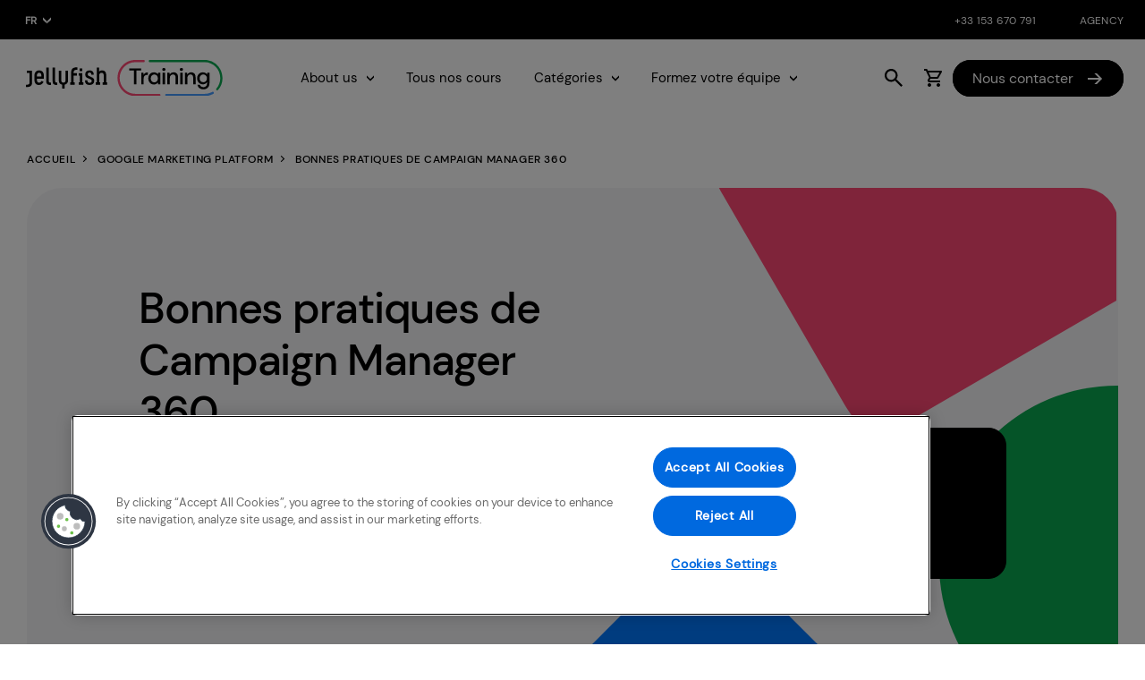

--- FILE ---
content_type: text/html; charset=UTF-8
request_url: https://www.jellyfish.com/fr-fr/formation/courses/bonnes-pratiques-de-campaign-manager-360
body_size: 50687
content:
<!doctype html><html lang="fr"> <head prefix="og: http://ogp.me/ns# fb: http://ogp.me/ns/fb# product: http://ogp.me/ns/product#"><link href="https://fonts.googleapis.com/css?family=Source+Sans+Pro:300,300i,400,400i,600,600i,700,700i,900,900i&display=swap" rel="stylesheet"><link rel="preload" href="https://www.jellyfish.com/fr-fr/formation/pub/static/version1764741530/frontend/Jellyfish/Training/fr_FR/fonts/FSAlvar.woff" as="font" type="font/woff" crossorigin><link rel="preload" href="https://www.jellyfish.com/fr-fr/formation/pub/static/version1764741530/frontend/Jellyfish/Training/fr_FR/fonts/fsalvar-light-webfont.woff" as="font" type="font/woff" crossorigin><meta charset="utf-8"/><script type="text/javascript">(window.NREUM||(NREUM={})).init={privacy:{cookies_enabled:true},ajax:{deny_list:["bam.nr-data.net"]},feature_flags:["soft_nav"],distributed_tracing:{enabled:true}};(window.NREUM||(NREUM={})).loader_config={agentID:"772293733",accountID:"3578999",trustKey:"1129023",xpid:"VwMAWV9aARAHV1JQAAcOX1E=",licenseKey:"NRJS-347521a8d3ceae467be",applicationID:"733276995",browserID:"772293733"};;/*! For license information please see nr-loader-spa-1.308.0.min.js.LICENSE.txt */
(()=>{var e,t,r={384:(e,t,r)=>{"use strict";r.d(t,{NT:()=>a,US:()=>u,Zm:()=>o,bQ:()=>d,dV:()=>c,pV:()=>l});var n=r(6154),i=r(1863),s=r(1910);const a={beacon:"bam.nr-data.net",errorBeacon:"bam.nr-data.net"};function o(){return n.gm.NREUM||(n.gm.NREUM={}),void 0===n.gm.newrelic&&(n.gm.newrelic=n.gm.NREUM),n.gm.NREUM}function c(){let e=o();return e.o||(e.o={ST:n.gm.setTimeout,SI:n.gm.setImmediate||n.gm.setInterval,CT:n.gm.clearTimeout,XHR:n.gm.XMLHttpRequest,REQ:n.gm.Request,EV:n.gm.Event,PR:n.gm.Promise,MO:n.gm.MutationObserver,FETCH:n.gm.fetch,WS:n.gm.WebSocket},(0,s.i)(...Object.values(e.o))),e}function d(e,t){let r=o();r.initializedAgents??={},t.initializedAt={ms:(0,i.t)(),date:new Date},r.initializedAgents[e]=t}function u(e,t){o()[e]=t}function l(){return function(){let e=o();const t=e.info||{};e.info={beacon:a.beacon,errorBeacon:a.errorBeacon,...t}}(),function(){let e=o();const t=e.init||{};e.init={...t}}(),c(),function(){let e=o();const t=e.loader_config||{};e.loader_config={...t}}(),o()}},782:(e,t,r)=>{"use strict";r.d(t,{T:()=>n});const n=r(860).K7.pageViewTiming},860:(e,t,r)=>{"use strict";r.d(t,{$J:()=>u,K7:()=>c,P3:()=>d,XX:()=>i,Yy:()=>o,df:()=>s,qY:()=>n,v4:()=>a});const n="events",i="jserrors",s="browser/blobs",a="rum",o="browser/logs",c={ajax:"ajax",genericEvents:"generic_events",jserrors:i,logging:"logging",metrics:"metrics",pageAction:"page_action",pageViewEvent:"page_view_event",pageViewTiming:"page_view_timing",sessionReplay:"session_replay",sessionTrace:"session_trace",softNav:"soft_navigations",spa:"spa"},d={[c.pageViewEvent]:1,[c.pageViewTiming]:2,[c.metrics]:3,[c.jserrors]:4,[c.spa]:5,[c.ajax]:6,[c.sessionTrace]:7,[c.softNav]:8,[c.sessionReplay]:9,[c.logging]:10,[c.genericEvents]:11},u={[c.pageViewEvent]:a,[c.pageViewTiming]:n,[c.ajax]:n,[c.spa]:n,[c.softNav]:n,[c.metrics]:i,[c.jserrors]:i,[c.sessionTrace]:s,[c.sessionReplay]:s,[c.logging]:o,[c.genericEvents]:"ins"}},944:(e,t,r)=>{"use strict";r.d(t,{R:()=>i});var n=r(3241);function i(e,t){"function"==typeof console.debug&&(console.debug("New Relic Warning: https://github.com/newrelic/newrelic-browser-agent/blob/main/docs/warning-codes.md#".concat(e),t),(0,n.W)({agentIdentifier:null,drained:null,type:"data",name:"warn",feature:"warn",data:{code:e,secondary:t}}))}},993:(e,t,r)=>{"use strict";r.d(t,{A$:()=>s,ET:()=>a,TZ:()=>o,p_:()=>i});var n=r(860);const i={ERROR:"ERROR",WARN:"WARN",INFO:"INFO",DEBUG:"DEBUG",TRACE:"TRACE"},s={OFF:0,ERROR:1,WARN:2,INFO:3,DEBUG:4,TRACE:5},a="log",o=n.K7.logging},1541:(e,t,r)=>{"use strict";r.d(t,{U:()=>i,f:()=>n});const n={MFE:"MFE",BA:"BA"};function i(e,t){if(2!==t?.harvestEndpointVersion)return{};const r=t.agentRef.runtime.appMetadata.agents[0].entityGuid;return e?{"source.id":e.id,"source.name":e.name,"source.type":e.type,"parent.id":e.parent?.id||r,"parent.type":e.parent?.type||n.BA}:{"entity.guid":r,appId:t.agentRef.info.applicationID}}},1687:(e,t,r)=>{"use strict";r.d(t,{Ak:()=>d,Ze:()=>h,x3:()=>u});var n=r(3241),i=r(7836),s=r(3606),a=r(860),o=r(2646);const c={};function d(e,t){const r={staged:!1,priority:a.P3[t]||0};l(e),c[e].get(t)||c[e].set(t,r)}function u(e,t){e&&c[e]&&(c[e].get(t)&&c[e].delete(t),p(e,t,!1),c[e].size&&f(e))}function l(e){if(!e)throw new Error("agentIdentifier required");c[e]||(c[e]=new Map)}function h(e="",t="feature",r=!1){if(l(e),!e||!c[e].get(t)||r)return p(e,t);c[e].get(t).staged=!0,f(e)}function f(e){const t=Array.from(c[e]);t.every(([e,t])=>t.staged)&&(t.sort((e,t)=>e[1].priority-t[1].priority),t.forEach(([t])=>{c[e].delete(t),p(e,t)}))}function p(e,t,r=!0){const a=e?i.ee.get(e):i.ee,c=s.i.handlers;if(!a.aborted&&a.backlog&&c){if((0,n.W)({agentIdentifier:e,type:"lifecycle",name:"drain",feature:t}),r){const e=a.backlog[t],r=c[t];if(r){for(let t=0;e&&t<e.length;++t)g(e[t],r);Object.entries(r).forEach(([e,t])=>{Object.values(t||{}).forEach(t=>{t[0]?.on&&t[0]?.context()instanceof o.y&&t[0].on(e,t[1])})})}}a.isolatedBacklog||delete c[t],a.backlog[t]=null,a.emit("drain-"+t,[])}}function g(e,t){var r=e[1];Object.values(t[r]||{}).forEach(t=>{var r=e[0];if(t[0]===r){var n=t[1],i=e[3],s=e[2];n.apply(i,s)}})}},1738:(e,t,r)=>{"use strict";r.d(t,{U:()=>f,Y:()=>h});var n=r(3241),i=r(9908),s=r(1863),a=r(944),o=r(5701),c=r(3969),d=r(8362),u=r(860),l=r(4261);function h(e,t,r,s){const h=s||r;!h||h[e]&&h[e]!==d.d.prototype[e]||(h[e]=function(){(0,i.p)(c.xV,["API/"+e+"/called"],void 0,u.K7.metrics,r.ee),(0,n.W)({agentIdentifier:r.agentIdentifier,drained:!!o.B?.[r.agentIdentifier],type:"data",name:"api",feature:l.Pl+e,data:{}});try{return t.apply(this,arguments)}catch(e){(0,a.R)(23,e)}})}function f(e,t,r,n,a){const o=e.info;null===r?delete o.jsAttributes[t]:o.jsAttributes[t]=r,(a||null===r)&&(0,i.p)(l.Pl+n,[(0,s.t)(),t,r],void 0,"session",e.ee)}},1741:(e,t,r)=>{"use strict";r.d(t,{W:()=>s});var n=r(944),i=r(4261);class s{#e(e,...t){if(this[e]!==s.prototype[e])return this[e](...t);(0,n.R)(35,e)}addPageAction(e,t){return this.#e(i.hG,e,t)}register(e){return this.#e(i.eY,e)}recordCustomEvent(e,t){return this.#e(i.fF,e,t)}setPageViewName(e,t){return this.#e(i.Fw,e,t)}setCustomAttribute(e,t,r){return this.#e(i.cD,e,t,r)}noticeError(e,t){return this.#e(i.o5,e,t)}setUserId(e,t=!1){return this.#e(i.Dl,e,t)}setApplicationVersion(e){return this.#e(i.nb,e)}setErrorHandler(e){return this.#e(i.bt,e)}addRelease(e,t){return this.#e(i.k6,e,t)}log(e,t){return this.#e(i.$9,e,t)}start(){return this.#e(i.d3)}finished(e){return this.#e(i.BL,e)}recordReplay(){return this.#e(i.CH)}pauseReplay(){return this.#e(i.Tb)}addToTrace(e){return this.#e(i.U2,e)}setCurrentRouteName(e){return this.#e(i.PA,e)}interaction(e){return this.#e(i.dT,e)}wrapLogger(e,t,r){return this.#e(i.Wb,e,t,r)}measure(e,t){return this.#e(i.V1,e,t)}consent(e){return this.#e(i.Pv,e)}}},1863:(e,t,r)=>{"use strict";function n(){return Math.floor(performance.now())}r.d(t,{t:()=>n})},1910:(e,t,r)=>{"use strict";r.d(t,{i:()=>s});var n=r(944);const i=new Map;function s(...e){return e.every(e=>{if(i.has(e))return i.get(e);const t="function"==typeof e?e.toString():"",r=t.includes("[native code]"),s=t.includes("nrWrapper");return r||s||(0,n.R)(64,e?.name||t),i.set(e,r),r})}},2555:(e,t,r)=>{"use strict";r.d(t,{D:()=>o,f:()=>a});var n=r(384),i=r(8122);const s={beacon:n.NT.beacon,errorBeacon:n.NT.errorBeacon,licenseKey:void 0,applicationID:void 0,sa:void 0,queueTime:void 0,applicationTime:void 0,ttGuid:void 0,user:void 0,account:void 0,product:void 0,extra:void 0,jsAttributes:{},userAttributes:void 0,atts:void 0,transactionName:void 0,tNamePlain:void 0};function a(e){try{return!!e.licenseKey&&!!e.errorBeacon&&!!e.applicationID}catch(e){return!1}}const o=e=>(0,i.a)(e,s)},2614:(e,t,r)=>{"use strict";r.d(t,{BB:()=>a,H3:()=>n,g:()=>d,iL:()=>c,tS:()=>o,uh:()=>i,wk:()=>s});const n="NRBA",i="SESSION",s=144e5,a=18e5,o={STARTED:"session-started",PAUSE:"session-pause",RESET:"session-reset",RESUME:"session-resume",UPDATE:"session-update"},c={SAME_TAB:"same-tab",CROSS_TAB:"cross-tab"},d={OFF:0,FULL:1,ERROR:2}},2646:(e,t,r)=>{"use strict";r.d(t,{y:()=>n});class n{constructor(e){this.contextId=e}}},2843:(e,t,r)=>{"use strict";r.d(t,{G:()=>s,u:()=>i});var n=r(3878);function i(e,t=!1,r,i){(0,n.DD)("visibilitychange",function(){if(t)return void("hidden"===document.visibilityState&&e());e(document.visibilityState)},r,i)}function s(e,t,r){(0,n.sp)("pagehide",e,t,r)}},3241:(e,t,r)=>{"use strict";r.d(t,{W:()=>s});var n=r(6154);const i="newrelic";function s(e={}){try{n.gm.dispatchEvent(new CustomEvent(i,{detail:e}))}catch(e){}}},3304:(e,t,r)=>{"use strict";r.d(t,{A:()=>s});var n=r(7836);const i=()=>{const e=new WeakSet;return(t,r)=>{if("object"==typeof r&&null!==r){if(e.has(r))return;e.add(r)}return r}};function s(e){try{return JSON.stringify(e,i())??""}catch(e){try{n.ee.emit("internal-error",[e])}catch(e){}return""}}},3333:(e,t,r)=>{"use strict";r.d(t,{$v:()=>u,TZ:()=>n,Xh:()=>c,Zp:()=>i,kd:()=>d,mq:()=>o,nf:()=>a,qN:()=>s});const n=r(860).K7.genericEvents,i=["auxclick","click","copy","keydown","paste","scrollend"],s=["focus","blur"],a=4,o=1e3,c=2e3,d=["PageAction","UserAction","BrowserPerformance"],u={RESOURCES:"experimental.resources",REGISTER:"register"}},3434:(e,t,r)=>{"use strict";r.d(t,{Jt:()=>s,YM:()=>d});var n=r(7836),i=r(5607);const s="nr@original:".concat(i.W),a=50;var o=Object.prototype.hasOwnProperty,c=!1;function d(e,t){return e||(e=n.ee),r.inPlace=function(e,t,n,i,s){n||(n="");const a="-"===n.charAt(0);for(let o=0;o<t.length;o++){const c=t[o],d=e[c];l(d)||(e[c]=r(d,a?c+n:n,i,c,s))}},r.flag=s,r;function r(t,r,n,c,d){return l(t)?t:(r||(r=""),nrWrapper[s]=t,function(e,t,r){if(Object.defineProperty&&Object.keys)try{return Object.keys(e).forEach(function(r){Object.defineProperty(t,r,{get:function(){return e[r]},set:function(t){return e[r]=t,t}})}),t}catch(e){u([e],r)}for(var n in e)o.call(e,n)&&(t[n]=e[n])}(t,nrWrapper,e),nrWrapper);function nrWrapper(){var s,o,l,h;let f;try{o=this,s=[...arguments],l="function"==typeof n?n(s,o):n||{}}catch(t){u([t,"",[s,o,c],l],e)}i(r+"start",[s,o,c],l,d);const p=performance.now();let g;try{return h=t.apply(o,s),g=performance.now(),h}catch(e){throw g=performance.now(),i(r+"err",[s,o,e],l,d),f=e,f}finally{const e=g-p,t={start:p,end:g,duration:e,isLongTask:e>=a,methodName:c,thrownError:f};t.isLongTask&&i("long-task",[t,o],l,d),i(r+"end",[s,o,h],l,d)}}}function i(r,n,i,s){if(!c||t){var a=c;c=!0;try{e.emit(r,n,i,t,s)}catch(t){u([t,r,n,i],e)}c=a}}}function u(e,t){t||(t=n.ee);try{t.emit("internal-error",e)}catch(e){}}function l(e){return!(e&&"function"==typeof e&&e.apply&&!e[s])}},3606:(e,t,r)=>{"use strict";r.d(t,{i:()=>s});var n=r(9908);s.on=a;var i=s.handlers={};function s(e,t,r,s){a(s||n.d,i,e,t,r)}function a(e,t,r,i,s){s||(s="feature"),e||(e=n.d);var a=t[s]=t[s]||{};(a[r]=a[r]||[]).push([e,i])}},3738:(e,t,r)=>{"use strict";r.d(t,{He:()=>i,Kp:()=>o,Lc:()=>d,Rz:()=>u,TZ:()=>n,bD:()=>s,d3:()=>a,jx:()=>l,sl:()=>h,uP:()=>c});const n=r(860).K7.sessionTrace,i="bstResource",s="resource",a="-start",o="-end",c="fn"+a,d="fn"+o,u="pushState",l=1e3,h=3e4},3785:(e,t,r)=>{"use strict";r.d(t,{R:()=>c,b:()=>d});var n=r(9908),i=r(1863),s=r(860),a=r(3969),o=r(993);function c(e,t,r={},c=o.p_.INFO,d=!0,u,l=(0,i.t)()){(0,n.p)(a.xV,["API/logging/".concat(c.toLowerCase(),"/called")],void 0,s.K7.metrics,e),(0,n.p)(o.ET,[l,t,r,c,d,u],void 0,s.K7.logging,e)}function d(e){return"string"==typeof e&&Object.values(o.p_).some(t=>t===e.toUpperCase().trim())}},3878:(e,t,r)=>{"use strict";function n(e,t){return{capture:e,passive:!1,signal:t}}function i(e,t,r=!1,i){window.addEventListener(e,t,n(r,i))}function s(e,t,r=!1,i){document.addEventListener(e,t,n(r,i))}r.d(t,{DD:()=>s,jT:()=>n,sp:()=>i})},3962:(e,t,r)=>{"use strict";r.d(t,{AM:()=>a,O2:()=>l,OV:()=>s,Qu:()=>h,TZ:()=>c,ih:()=>f,pP:()=>o,t1:()=>u,tC:()=>i,wD:()=>d});var n=r(860);const i=["click","keydown","submit"],s="popstate",a="api",o="initialPageLoad",c=n.K7.softNav,d=5e3,u=500,l={INITIAL_PAGE_LOAD:"",ROUTE_CHANGE:1,UNSPECIFIED:2},h={INTERACTION:1,AJAX:2,CUSTOM_END:3,CUSTOM_TRACER:4},f={IP:"in progress",PF:"pending finish",FIN:"finished",CAN:"cancelled"}},3969:(e,t,r)=>{"use strict";r.d(t,{TZ:()=>n,XG:()=>o,rs:()=>i,xV:()=>a,z_:()=>s});const n=r(860).K7.metrics,i="sm",s="cm",a="storeSupportabilityMetrics",o="storeEventMetrics"},4234:(e,t,r)=>{"use strict";r.d(t,{W:()=>s});var n=r(7836),i=r(1687);class s{constructor(e,t){this.agentIdentifier=e,this.ee=n.ee.get(e),this.featureName=t,this.blocked=!1}deregisterDrain(){(0,i.x3)(this.agentIdentifier,this.featureName)}}},4261:(e,t,r)=>{"use strict";r.d(t,{$9:()=>u,BL:()=>c,CH:()=>p,Dl:()=>R,Fw:()=>w,PA:()=>v,Pl:()=>n,Pv:()=>A,Tb:()=>h,U2:()=>a,V1:()=>E,Wb:()=>T,bt:()=>y,cD:()=>b,d3:()=>x,dT:()=>d,eY:()=>g,fF:()=>f,hG:()=>s,hw:()=>i,k6:()=>o,nb:()=>m,o5:()=>l});const n="api-",i=n+"ixn-",s="addPageAction",a="addToTrace",o="addRelease",c="finished",d="interaction",u="log",l="noticeError",h="pauseReplay",f="recordCustomEvent",p="recordReplay",g="register",m="setApplicationVersion",v="setCurrentRouteName",b="setCustomAttribute",y="setErrorHandler",w="setPageViewName",R="setUserId",x="start",T="wrapLogger",E="measure",A="consent"},5205:(e,t,r)=>{"use strict";r.d(t,{j:()=>S});var n=r(384),i=r(1741);var s=r(2555),a=r(3333);const o=e=>{if(!e||"string"!=typeof e)return!1;try{document.createDocumentFragment().querySelector(e)}catch{return!1}return!0};var c=r(2614),d=r(944),u=r(8122);const l="[data-nr-mask]",h=e=>(0,u.a)(e,(()=>{const e={feature_flags:[],experimental:{allow_registered_children:!1,resources:!1},mask_selector:"*",block_selector:"[data-nr-block]",mask_input_options:{color:!1,date:!1,"datetime-local":!1,email:!1,month:!1,number:!1,range:!1,search:!1,tel:!1,text:!1,time:!1,url:!1,week:!1,textarea:!1,select:!1,password:!0}};return{ajax:{deny_list:void 0,block_internal:!0,enabled:!0,autoStart:!0},api:{get allow_registered_children(){return e.feature_flags.includes(a.$v.REGISTER)||e.experimental.allow_registered_children},set allow_registered_children(t){e.experimental.allow_registered_children=t},duplicate_registered_data:!1},browser_consent_mode:{enabled:!1},distributed_tracing:{enabled:void 0,exclude_newrelic_header:void 0,cors_use_newrelic_header:void 0,cors_use_tracecontext_headers:void 0,allowed_origins:void 0},get feature_flags(){return e.feature_flags},set feature_flags(t){e.feature_flags=t},generic_events:{enabled:!0,autoStart:!0},harvest:{interval:30},jserrors:{enabled:!0,autoStart:!0},logging:{enabled:!0,autoStart:!0},metrics:{enabled:!0,autoStart:!0},obfuscate:void 0,page_action:{enabled:!0},page_view_event:{enabled:!0,autoStart:!0},page_view_timing:{enabled:!0,autoStart:!0},performance:{capture_marks:!1,capture_measures:!1,capture_detail:!0,resources:{get enabled(){return e.feature_flags.includes(a.$v.RESOURCES)||e.experimental.resources},set enabled(t){e.experimental.resources=t},asset_types:[],first_party_domains:[],ignore_newrelic:!0}},privacy:{cookies_enabled:!0},proxy:{assets:void 0,beacon:void 0},session:{expiresMs:c.wk,inactiveMs:c.BB},session_replay:{autoStart:!0,enabled:!1,preload:!1,sampling_rate:10,error_sampling_rate:100,collect_fonts:!1,inline_images:!1,fix_stylesheets:!0,mask_all_inputs:!0,get mask_text_selector(){return e.mask_selector},set mask_text_selector(t){o(t)?e.mask_selector="".concat(t,",").concat(l):""===t||null===t?e.mask_selector=l:(0,d.R)(5,t)},get block_class(){return"nr-block"},get ignore_class(){return"nr-ignore"},get mask_text_class(){return"nr-mask"},get block_selector(){return e.block_selector},set block_selector(t){o(t)?e.block_selector+=",".concat(t):""!==t&&(0,d.R)(6,t)},get mask_input_options(){return e.mask_input_options},set mask_input_options(t){t&&"object"==typeof t?e.mask_input_options={...t,password:!0}:(0,d.R)(7,t)}},session_trace:{enabled:!0,autoStart:!0},soft_navigations:{enabled:!0,autoStart:!0},spa:{enabled:!0,autoStart:!0},ssl:void 0,user_actions:{enabled:!0,elementAttributes:["id","className","tagName","type"]}}})());var f=r(6154),p=r(9324);let g=0;const m={buildEnv:p.F3,distMethod:p.Xs,version:p.xv,originTime:f.WN},v={consented:!1},b={appMetadata:{},get consented(){return this.session?.state?.consent||v.consented},set consented(e){v.consented=e},customTransaction:void 0,denyList:void 0,disabled:!1,harvester:void 0,isolatedBacklog:!1,isRecording:!1,loaderType:void 0,maxBytes:3e4,obfuscator:void 0,onerror:void 0,ptid:void 0,releaseIds:{},session:void 0,timeKeeper:void 0,registeredEntities:[],jsAttributesMetadata:{bytes:0},get harvestCount(){return++g}},y=e=>{const t=(0,u.a)(e,b),r=Object.keys(m).reduce((e,t)=>(e[t]={value:m[t],writable:!1,configurable:!0,enumerable:!0},e),{});return Object.defineProperties(t,r)};var w=r(5701);const R=e=>{const t=e.startsWith("http");e+="/",r.p=t?e:"https://"+e};var x=r(7836),T=r(3241);const E={accountID:void 0,trustKey:void 0,agentID:void 0,licenseKey:void 0,applicationID:void 0,xpid:void 0},A=e=>(0,u.a)(e,E),_=new Set;function S(e,t={},r,a){let{init:o,info:c,loader_config:d,runtime:u={},exposed:l=!0}=t;if(!c){const e=(0,n.pV)();o=e.init,c=e.info,d=e.loader_config}e.init=h(o||{}),e.loader_config=A(d||{}),c.jsAttributes??={},f.bv&&(c.jsAttributes.isWorker=!0),e.info=(0,s.D)(c);const p=e.init,g=[c.beacon,c.errorBeacon];_.has(e.agentIdentifier)||(p.proxy.assets&&(R(p.proxy.assets),g.push(p.proxy.assets)),p.proxy.beacon&&g.push(p.proxy.beacon),e.beacons=[...g],function(e){const t=(0,n.pV)();Object.getOwnPropertyNames(i.W.prototype).forEach(r=>{const n=i.W.prototype[r];if("function"!=typeof n||"constructor"===n)return;let s=t[r];e[r]&&!1!==e.exposed&&"micro-agent"!==e.runtime?.loaderType&&(t[r]=(...t)=>{const n=e[r](...t);return s?s(...t):n})})}(e),(0,n.US)("activatedFeatures",w.B)),u.denyList=[...p.ajax.deny_list||[],...p.ajax.block_internal?g:[]],u.ptid=e.agentIdentifier,u.loaderType=r,e.runtime=y(u),_.has(e.agentIdentifier)||(e.ee=x.ee.get(e.agentIdentifier),e.exposed=l,(0,T.W)({agentIdentifier:e.agentIdentifier,drained:!!w.B?.[e.agentIdentifier],type:"lifecycle",name:"initialize",feature:void 0,data:e.config})),_.add(e.agentIdentifier)}},5270:(e,t,r)=>{"use strict";r.d(t,{Aw:()=>a,SR:()=>s,rF:()=>o});var n=r(384),i=r(7767);function s(e){return!!(0,n.dV)().o.MO&&(0,i.V)(e)&&!0===e?.session_trace.enabled}function a(e){return!0===e?.session_replay.preload&&s(e)}function o(e,t){try{if("string"==typeof t?.type){if("password"===t.type.toLowerCase())return"*".repeat(e?.length||0);if(void 0!==t?.dataset?.nrUnmask||t?.classList?.contains("nr-unmask"))return e}}catch(e){}return"string"==typeof e?e.replace(/[\S]/g,"*"):"*".repeat(e?.length||0)}},5289:(e,t,r)=>{"use strict";r.d(t,{GG:()=>a,Qr:()=>c,sB:()=>o});var n=r(3878),i=r(6389);function s(){return"undefined"==typeof document||"complete"===document.readyState}function a(e,t){if(s())return e();const r=(0,i.J)(e),a=setInterval(()=>{s()&&(clearInterval(a),r())},500);(0,n.sp)("load",r,t)}function o(e){if(s())return e();(0,n.DD)("DOMContentLoaded",e)}function c(e){if(s())return e();(0,n.sp)("popstate",e)}},5607:(e,t,r)=>{"use strict";r.d(t,{W:()=>n});const n=(0,r(9566).bz)()},5701:(e,t,r)=>{"use strict";r.d(t,{B:()=>s,t:()=>a});var n=r(3241);const i=new Set,s={};function a(e,t){const r=t.agentIdentifier;s[r]??={},e&&"object"==typeof e&&(i.has(r)||(t.ee.emit("rumresp",[e]),s[r]=e,i.add(r),(0,n.W)({agentIdentifier:r,loaded:!0,drained:!0,type:"lifecycle",name:"load",feature:void 0,data:e})))}},6154:(e,t,r)=>{"use strict";r.d(t,{OF:()=>d,RI:()=>i,WN:()=>h,bv:()=>s,eN:()=>f,gm:()=>a,lR:()=>l,m:()=>c,mw:()=>o,sb:()=>u});var n=r(1863);const i="undefined"!=typeof window&&!!window.document,s="undefined"!=typeof WorkerGlobalScope&&("undefined"!=typeof self&&self instanceof WorkerGlobalScope&&self.navigator instanceof WorkerNavigator||"undefined"!=typeof globalThis&&globalThis instanceof WorkerGlobalScope&&globalThis.navigator instanceof WorkerNavigator),a=i?window:"undefined"!=typeof WorkerGlobalScope&&("undefined"!=typeof self&&self instanceof WorkerGlobalScope&&self||"undefined"!=typeof globalThis&&globalThis instanceof WorkerGlobalScope&&globalThis),o=Boolean("hidden"===a?.document?.visibilityState),c=""+a?.location,d=/iPad|iPhone|iPod/.test(a.navigator?.userAgent),u=d&&"undefined"==typeof SharedWorker,l=(()=>{const e=a.navigator?.userAgent?.match(/Firefox[/\s](\d+\.\d+)/);return Array.isArray(e)&&e.length>=2?+e[1]:0})(),h=Date.now()-(0,n.t)(),f=()=>"undefined"!=typeof PerformanceNavigationTiming&&a?.performance?.getEntriesByType("navigation")?.[0]?.responseStart},6344:(e,t,r)=>{"use strict";r.d(t,{BB:()=>u,Qb:()=>l,TZ:()=>i,Ug:()=>a,Vh:()=>s,_s:()=>o,bc:()=>d,yP:()=>c});var n=r(2614);const i=r(860).K7.sessionReplay,s="errorDuringReplay",a=.12,o={DomContentLoaded:0,Load:1,FullSnapshot:2,IncrementalSnapshot:3,Meta:4,Custom:5},c={[n.g.ERROR]:15e3,[n.g.FULL]:3e5,[n.g.OFF]:0},d={RESET:{message:"Session was reset",sm:"Reset"},IMPORT:{message:"Recorder failed to import",sm:"Import"},TOO_MANY:{message:"429: Too Many Requests",sm:"Too-Many"},TOO_BIG:{message:"Payload was too large",sm:"Too-Big"},CROSS_TAB:{message:"Session Entity was set to OFF on another tab",sm:"Cross-Tab"},ENTITLEMENTS:{message:"Session Replay is not allowed and will not be started",sm:"Entitlement"}},u=5e3,l={API:"api",RESUME:"resume",SWITCH_TO_FULL:"switchToFull",INITIALIZE:"initialize",PRELOAD:"preload"}},6389:(e,t,r)=>{"use strict";function n(e,t=500,r={}){const n=r?.leading||!1;let i;return(...r)=>{n&&void 0===i&&(e.apply(this,r),i=setTimeout(()=>{i=clearTimeout(i)},t)),n||(clearTimeout(i),i=setTimeout(()=>{e.apply(this,r)},t))}}function i(e){let t=!1;return(...r)=>{t||(t=!0,e.apply(this,r))}}r.d(t,{J:()=>i,s:()=>n})},6630:(e,t,r)=>{"use strict";r.d(t,{T:()=>n});const n=r(860).K7.pageViewEvent},6774:(e,t,r)=>{"use strict";r.d(t,{T:()=>n});const n=r(860).K7.jserrors},7295:(e,t,r)=>{"use strict";r.d(t,{Xv:()=>a,gX:()=>i,iW:()=>s});var n=[];function i(e){if(!e||s(e))return!1;if(0===n.length)return!0;if("*"===n[0].hostname)return!1;for(var t=0;t<n.length;t++){var r=n[t];if(r.hostname.test(e.hostname)&&r.pathname.test(e.pathname))return!1}return!0}function s(e){return void 0===e.hostname}function a(e){if(n=[],e&&e.length)for(var t=0;t<e.length;t++){let r=e[t];if(!r)continue;if("*"===r)return void(n=[{hostname:"*"}]);0===r.indexOf("http://")?r=r.substring(7):0===r.indexOf("https://")&&(r=r.substring(8));const i=r.indexOf("/");let s,a;i>0?(s=r.substring(0,i),a=r.substring(i)):(s=r,a="*");let[c]=s.split(":");n.push({hostname:o(c),pathname:o(a,!0)})}}function o(e,t=!1){const r=e.replace(/[.+?^${}()|[\]\\]/g,e=>"\\"+e).replace(/\*/g,".*?");return new RegExp((t?"^":"")+r+"$")}},7485:(e,t,r)=>{"use strict";r.d(t,{D:()=>i});var n=r(6154);function i(e){if(0===(e||"").indexOf("data:"))return{protocol:"data"};try{const t=new URL(e,location.href),r={port:t.port,hostname:t.hostname,pathname:t.pathname,search:t.search,protocol:t.protocol.slice(0,t.protocol.indexOf(":")),sameOrigin:t.protocol===n.gm?.location?.protocol&&t.host===n.gm?.location?.host};return r.port&&""!==r.port||("http:"===t.protocol&&(r.port="80"),"https:"===t.protocol&&(r.port="443")),r.pathname&&""!==r.pathname?r.pathname.startsWith("/")||(r.pathname="/".concat(r.pathname)):r.pathname="/",r}catch(e){return{}}}},7699:(e,t,r)=>{"use strict";r.d(t,{It:()=>s,KC:()=>o,No:()=>i,qh:()=>a});var n=r(860);const i=16e3,s=1e6,a="SESSION_ERROR",o={[n.K7.logging]:!0,[n.K7.genericEvents]:!1,[n.K7.jserrors]:!1,[n.K7.ajax]:!1}},7767:(e,t,r)=>{"use strict";r.d(t,{V:()=>i});var n=r(6154);const i=e=>n.RI&&!0===e?.privacy.cookies_enabled},7836:(e,t,r)=>{"use strict";r.d(t,{P:()=>o,ee:()=>c});var n=r(384),i=r(8990),s=r(2646),a=r(5607);const o="nr@context:".concat(a.W),c=function e(t,r){var n={},a={},u={},l=!1;try{l=16===r.length&&d.initializedAgents?.[r]?.runtime.isolatedBacklog}catch(e){}var h={on:p,addEventListener:p,removeEventListener:function(e,t){var r=n[e];if(!r)return;for(var i=0;i<r.length;i++)r[i]===t&&r.splice(i,1)},emit:function(e,r,n,i,s){!1!==s&&(s=!0);if(c.aborted&&!i)return;t&&s&&t.emit(e,r,n);var o=f(n);g(e).forEach(e=>{e.apply(o,r)});var d=v()[a[e]];d&&d.push([h,e,r,o]);return o},get:m,listeners:g,context:f,buffer:function(e,t){const r=v();if(t=t||"feature",h.aborted)return;Object.entries(e||{}).forEach(([e,n])=>{a[n]=t,t in r||(r[t]=[])})},abort:function(){h._aborted=!0,Object.keys(h.backlog).forEach(e=>{delete h.backlog[e]})},isBuffering:function(e){return!!v()[a[e]]},debugId:r,backlog:l?{}:t&&"object"==typeof t.backlog?t.backlog:{},isolatedBacklog:l};return Object.defineProperty(h,"aborted",{get:()=>{let e=h._aborted||!1;return e||(t&&(e=t.aborted),e)}}),h;function f(e){return e&&e instanceof s.y?e:e?(0,i.I)(e,o,()=>new s.y(o)):new s.y(o)}function p(e,t){n[e]=g(e).concat(t)}function g(e){return n[e]||[]}function m(t){return u[t]=u[t]||e(h,t)}function v(){return h.backlog}}(void 0,"globalEE"),d=(0,n.Zm)();d.ee||(d.ee=c)},8122:(e,t,r)=>{"use strict";r.d(t,{a:()=>i});var n=r(944);function i(e,t){try{if(!e||"object"!=typeof e)return(0,n.R)(3);if(!t||"object"!=typeof t)return(0,n.R)(4);const r=Object.create(Object.getPrototypeOf(t),Object.getOwnPropertyDescriptors(t)),s=0===Object.keys(r).length?e:r;for(let a in s)if(void 0!==e[a])try{if(null===e[a]){r[a]=null;continue}Array.isArray(e[a])&&Array.isArray(t[a])?r[a]=Array.from(new Set([...e[a],...t[a]])):"object"==typeof e[a]&&"object"==typeof t[a]?r[a]=i(e[a],t[a]):r[a]=e[a]}catch(e){r[a]||(0,n.R)(1,e)}return r}catch(e){(0,n.R)(2,e)}}},8139:(e,t,r)=>{"use strict";r.d(t,{u:()=>h});var n=r(7836),i=r(3434),s=r(8990),a=r(6154);const o={},c=a.gm.XMLHttpRequest,d="addEventListener",u="removeEventListener",l="nr@wrapped:".concat(n.P);function h(e){var t=function(e){return(e||n.ee).get("events")}(e);if(o[t.debugId]++)return t;o[t.debugId]=1;var r=(0,i.YM)(t,!0);function h(e){r.inPlace(e,[d,u],"-",p)}function p(e,t){return e[1]}return"getPrototypeOf"in Object&&(a.RI&&f(document,h),c&&f(c.prototype,h),f(a.gm,h)),t.on(d+"-start",function(e,t){var n=e[1];if(null!==n&&("function"==typeof n||"object"==typeof n)&&"newrelic"!==e[0]){var i=(0,s.I)(n,l,function(){var e={object:function(){if("function"!=typeof n.handleEvent)return;return n.handleEvent.apply(n,arguments)},function:n}[typeof n];return e?r(e,"fn-",null,e.name||"anonymous"):n});this.wrapped=e[1]=i}}),t.on(u+"-start",function(e){e[1]=this.wrapped||e[1]}),t}function f(e,t,...r){let n=e;for(;"object"==typeof n&&!Object.prototype.hasOwnProperty.call(n,d);)n=Object.getPrototypeOf(n);n&&t(n,...r)}},8362:(e,t,r)=>{"use strict";r.d(t,{d:()=>s});var n=r(9566),i=r(1741);class s extends i.W{agentIdentifier=(0,n.LA)(16)}},8374:(e,t,r)=>{r.nc=(()=>{try{return document?.currentScript?.nonce}catch(e){}return""})()},8990:(e,t,r)=>{"use strict";r.d(t,{I:()=>i});var n=Object.prototype.hasOwnProperty;function i(e,t,r){if(n.call(e,t))return e[t];var i=r();if(Object.defineProperty&&Object.keys)try{return Object.defineProperty(e,t,{value:i,writable:!0,enumerable:!1}),i}catch(e){}return e[t]=i,i}},9119:(e,t,r)=>{"use strict";r.d(t,{L:()=>s});var n=/([^?#]*)[^#]*(#[^?]*|$).*/,i=/([^?#]*)().*/;function s(e,t){return e?e.replace(t?n:i,"$1$2"):e}},9300:(e,t,r)=>{"use strict";r.d(t,{T:()=>n});const n=r(860).K7.ajax},9324:(e,t,r)=>{"use strict";r.d(t,{AJ:()=>a,F3:()=>i,Xs:()=>s,Yq:()=>o,xv:()=>n});const n="1.308.0",i="PROD",s="CDN",a="@newrelic/rrweb",o="1.0.1"},9566:(e,t,r)=>{"use strict";r.d(t,{LA:()=>o,ZF:()=>c,bz:()=>a,el:()=>d});var n=r(6154);const i="xxxxxxxx-xxxx-4xxx-yxxx-xxxxxxxxxxxx";function s(e,t){return e?15&e[t]:16*Math.random()|0}function a(){const e=n.gm?.crypto||n.gm?.msCrypto;let t,r=0;return e&&e.getRandomValues&&(t=e.getRandomValues(new Uint8Array(30))),i.split("").map(e=>"x"===e?s(t,r++).toString(16):"y"===e?(3&s()|8).toString(16):e).join("")}function o(e){const t=n.gm?.crypto||n.gm?.msCrypto;let r,i=0;t&&t.getRandomValues&&(r=t.getRandomValues(new Uint8Array(e)));const a=[];for(var o=0;o<e;o++)a.push(s(r,i++).toString(16));return a.join("")}function c(){return o(16)}function d(){return o(32)}},9908:(e,t,r)=>{"use strict";r.d(t,{d:()=>n,p:()=>i});var n=r(7836).ee.get("handle");function i(e,t,r,i,s){s?(s.buffer([e],i),s.emit(e,t,r)):(n.buffer([e],i),n.emit(e,t,r))}}},n={};function i(e){var t=n[e];if(void 0!==t)return t.exports;var s=n[e]={exports:{}};return r[e](s,s.exports,i),s.exports}i.m=r,i.d=(e,t)=>{for(var r in t)i.o(t,r)&&!i.o(e,r)&&Object.defineProperty(e,r,{enumerable:!0,get:t[r]})},i.f={},i.e=e=>Promise.all(Object.keys(i.f).reduce((t,r)=>(i.f[r](e,t),t),[])),i.u=e=>({212:"nr-spa-compressor",249:"nr-spa-recorder",478:"nr-spa"}[e]+"-1.308.0.min.js"),i.o=(e,t)=>Object.prototype.hasOwnProperty.call(e,t),e={},t="NRBA-1.308.0.PROD:",i.l=(r,n,s,a)=>{if(e[r])e[r].push(n);else{var o,c;if(void 0!==s)for(var d=document.getElementsByTagName("script"),u=0;u<d.length;u++){var l=d[u];if(l.getAttribute("src")==r||l.getAttribute("data-webpack")==t+s){o=l;break}}if(!o){c=!0;var h={478:"sha512-RSfSVnmHk59T/uIPbdSE0LPeqcEdF4/+XhfJdBuccH5rYMOEZDhFdtnh6X6nJk7hGpzHd9Ujhsy7lZEz/ORYCQ==",249:"sha512-ehJXhmntm85NSqW4MkhfQqmeKFulra3klDyY0OPDUE+sQ3GokHlPh1pmAzuNy//3j4ac6lzIbmXLvGQBMYmrkg==",212:"sha512-B9h4CR46ndKRgMBcK+j67uSR2RCnJfGefU+A7FrgR/k42ovXy5x/MAVFiSvFxuVeEk/pNLgvYGMp1cBSK/G6Fg=="};(o=document.createElement("script")).charset="utf-8",i.nc&&o.setAttribute("nonce",i.nc),o.setAttribute("data-webpack",t+s),o.src=r,0!==o.src.indexOf(window.location.origin+"/")&&(o.crossOrigin="anonymous"),h[a]&&(o.integrity=h[a])}e[r]=[n];var f=(t,n)=>{o.onerror=o.onload=null,clearTimeout(p);var i=e[r];if(delete e[r],o.parentNode&&o.parentNode.removeChild(o),i&&i.forEach(e=>e(n)),t)return t(n)},p=setTimeout(f.bind(null,void 0,{type:"timeout",target:o}),12e4);o.onerror=f.bind(null,o.onerror),o.onload=f.bind(null,o.onload),c&&document.head.appendChild(o)}},i.r=e=>{"undefined"!=typeof Symbol&&Symbol.toStringTag&&Object.defineProperty(e,Symbol.toStringTag,{value:"Module"}),Object.defineProperty(e,"__esModule",{value:!0})},i.p="https://js-agent.newrelic.com/",(()=>{var e={38:0,788:0};i.f.j=(t,r)=>{var n=i.o(e,t)?e[t]:void 0;if(0!==n)if(n)r.push(n[2]);else{var s=new Promise((r,i)=>n=e[t]=[r,i]);r.push(n[2]=s);var a=i.p+i.u(t),o=new Error;i.l(a,r=>{if(i.o(e,t)&&(0!==(n=e[t])&&(e[t]=void 0),n)){var s=r&&("load"===r.type?"missing":r.type),a=r&&r.target&&r.target.src;o.message="Loading chunk "+t+" failed: ("+s+": "+a+")",o.name="ChunkLoadError",o.type=s,o.request=a,n[1](o)}},"chunk-"+t,t)}};var t=(t,r)=>{var n,s,[a,o,c]=r,d=0;if(a.some(t=>0!==e[t])){for(n in o)i.o(o,n)&&(i.m[n]=o[n]);if(c)c(i)}for(t&&t(r);d<a.length;d++)s=a[d],i.o(e,s)&&e[s]&&e[s][0](),e[s]=0},r=self["webpackChunk:NRBA-1.308.0.PROD"]=self["webpackChunk:NRBA-1.308.0.PROD"]||[];r.forEach(t.bind(null,0)),r.push=t.bind(null,r.push.bind(r))})(),(()=>{"use strict";i(8374);var e=i(8362),t=i(860);const r=Object.values(t.K7);var n=i(5205);var s=i(9908),a=i(1863),o=i(4261),c=i(1738);var d=i(1687),u=i(4234),l=i(5289),h=i(6154),f=i(944),p=i(5270),g=i(7767),m=i(6389),v=i(7699);class b extends u.W{constructor(e,t){super(e.agentIdentifier,t),this.agentRef=e,this.abortHandler=void 0,this.featAggregate=void 0,this.loadedSuccessfully=void 0,this.onAggregateImported=new Promise(e=>{this.loadedSuccessfully=e}),this.deferred=Promise.resolve(),!1===e.init[this.featureName].autoStart?this.deferred=new Promise((t,r)=>{this.ee.on("manual-start-all",(0,m.J)(()=>{(0,d.Ak)(e.agentIdentifier,this.featureName),t()}))}):(0,d.Ak)(e.agentIdentifier,t)}importAggregator(e,t,r={}){if(this.featAggregate)return;const n=async()=>{let n;await this.deferred;try{if((0,g.V)(e.init)){const{setupAgentSession:t}=await i.e(478).then(i.bind(i,8766));n=t(e)}}catch(e){(0,f.R)(20,e),this.ee.emit("internal-error",[e]),(0,s.p)(v.qh,[e],void 0,this.featureName,this.ee)}try{if(!this.#t(this.featureName,n,e.init))return(0,d.Ze)(this.agentIdentifier,this.featureName),void this.loadedSuccessfully(!1);const{Aggregate:i}=await t();this.featAggregate=new i(e,r),e.runtime.harvester.initializedAggregates.push(this.featAggregate),this.loadedSuccessfully(!0)}catch(e){(0,f.R)(34,e),this.abortHandler?.(),(0,d.Ze)(this.agentIdentifier,this.featureName,!0),this.loadedSuccessfully(!1),this.ee&&this.ee.abort()}};h.RI?(0,l.GG)(()=>n(),!0):n()}#t(e,r,n){if(this.blocked)return!1;switch(e){case t.K7.sessionReplay:return(0,p.SR)(n)&&!!r;case t.K7.sessionTrace:return!!r;default:return!0}}}var y=i(6630),w=i(2614),R=i(3241);class x extends b{static featureName=y.T;constructor(e){var t;super(e,y.T),this.setupInspectionEvents(e.agentIdentifier),t=e,(0,c.Y)(o.Fw,function(e,r){"string"==typeof e&&("/"!==e.charAt(0)&&(e="/"+e),t.runtime.customTransaction=(r||"http://custom.transaction")+e,(0,s.p)(o.Pl+o.Fw,[(0,a.t)()],void 0,void 0,t.ee))},t),this.importAggregator(e,()=>i.e(478).then(i.bind(i,2467)))}setupInspectionEvents(e){const t=(t,r)=>{t&&(0,R.W)({agentIdentifier:e,timeStamp:t.timeStamp,loaded:"complete"===t.target.readyState,type:"window",name:r,data:t.target.location+""})};(0,l.sB)(e=>{t(e,"DOMContentLoaded")}),(0,l.GG)(e=>{t(e,"load")}),(0,l.Qr)(e=>{t(e,"navigate")}),this.ee.on(w.tS.UPDATE,(t,r)=>{(0,R.W)({agentIdentifier:e,type:"lifecycle",name:"session",data:r})})}}var T=i(384);class E extends e.d{constructor(e){var t;(super(),h.gm)?(this.features={},(0,T.bQ)(this.agentIdentifier,this),this.desiredFeatures=new Set(e.features||[]),this.desiredFeatures.add(x),(0,n.j)(this,e,e.loaderType||"agent"),t=this,(0,c.Y)(o.cD,function(e,r,n=!1){if("string"==typeof e){if(["string","number","boolean"].includes(typeof r)||null===r)return(0,c.U)(t,e,r,o.cD,n);(0,f.R)(40,typeof r)}else(0,f.R)(39,typeof e)},t),function(e){(0,c.Y)(o.Dl,function(t,r=!1){if("string"!=typeof t&&null!==t)return void(0,f.R)(41,typeof t);const n=e.info.jsAttributes["enduser.id"];r&&null!=n&&n!==t?(0,s.p)(o.Pl+"setUserIdAndResetSession",[t],void 0,"session",e.ee):(0,c.U)(e,"enduser.id",t,o.Dl,!0)},e)}(this),function(e){(0,c.Y)(o.nb,function(t){if("string"==typeof t||null===t)return(0,c.U)(e,"application.version",t,o.nb,!1);(0,f.R)(42,typeof t)},e)}(this),function(e){(0,c.Y)(o.d3,function(){e.ee.emit("manual-start-all")},e)}(this),function(e){(0,c.Y)(o.Pv,function(t=!0){if("boolean"==typeof t){if((0,s.p)(o.Pl+o.Pv,[t],void 0,"session",e.ee),e.runtime.consented=t,t){const t=e.features.page_view_event;t.onAggregateImported.then(e=>{const r=t.featAggregate;e&&!r.sentRum&&r.sendRum()})}}else(0,f.R)(65,typeof t)},e)}(this),this.run()):(0,f.R)(21)}get config(){return{info:this.info,init:this.init,loader_config:this.loader_config,runtime:this.runtime}}get api(){return this}run(){try{const e=function(e){const t={};return r.forEach(r=>{t[r]=!!e[r]?.enabled}),t}(this.init),n=[...this.desiredFeatures];n.sort((e,r)=>t.P3[e.featureName]-t.P3[r.featureName]),n.forEach(r=>{if(!e[r.featureName]&&r.featureName!==t.K7.pageViewEvent)return;if(r.featureName===t.K7.spa)return void(0,f.R)(67);const n=function(e){switch(e){case t.K7.ajax:return[t.K7.jserrors];case t.K7.sessionTrace:return[t.K7.ajax,t.K7.pageViewEvent];case t.K7.sessionReplay:return[t.K7.sessionTrace];case t.K7.pageViewTiming:return[t.K7.pageViewEvent];default:return[]}}(r.featureName).filter(e=>!(e in this.features));n.length>0&&(0,f.R)(36,{targetFeature:r.featureName,missingDependencies:n}),this.features[r.featureName]=new r(this)})}catch(e){(0,f.R)(22,e);for(const e in this.features)this.features[e].abortHandler?.();const t=(0,T.Zm)();delete t.initializedAgents[this.agentIdentifier]?.features,delete this.sharedAggregator;return t.ee.get(this.agentIdentifier).abort(),!1}}}var A=i(2843),_=i(782);class S extends b{static featureName=_.T;constructor(e){super(e,_.T),h.RI&&((0,A.u)(()=>(0,s.p)("docHidden",[(0,a.t)()],void 0,_.T,this.ee),!0),(0,A.G)(()=>(0,s.p)("winPagehide",[(0,a.t)()],void 0,_.T,this.ee)),this.importAggregator(e,()=>i.e(478).then(i.bind(i,9917))))}}var O=i(3969);class I extends b{static featureName=O.TZ;constructor(e){super(e,O.TZ),h.RI&&document.addEventListener("securitypolicyviolation",e=>{(0,s.p)(O.xV,["Generic/CSPViolation/Detected"],void 0,this.featureName,this.ee)}),this.importAggregator(e,()=>i.e(478).then(i.bind(i,6555)))}}var N=i(6774),P=i(3878),k=i(3304);class D{constructor(e,t,r,n,i){this.name="UncaughtError",this.message="string"==typeof e?e:(0,k.A)(e),this.sourceURL=t,this.line=r,this.column=n,this.__newrelic=i}}function C(e){return M(e)?e:new D(void 0!==e?.message?e.message:e,e?.filename||e?.sourceURL,e?.lineno||e?.line,e?.colno||e?.col,e?.__newrelic,e?.cause)}function j(e){const t="Unhandled Promise Rejection: ";if(!e?.reason)return;if(M(e.reason)){try{e.reason.message.startsWith(t)||(e.reason.message=t+e.reason.message)}catch(e){}return C(e.reason)}const r=C(e.reason);return(r.message||"").startsWith(t)||(r.message=t+r.message),r}function L(e){if(e.error instanceof SyntaxError&&!/:\d+$/.test(e.error.stack?.trim())){const t=new D(e.message,e.filename,e.lineno,e.colno,e.error.__newrelic,e.cause);return t.name=SyntaxError.name,t}return M(e.error)?e.error:C(e)}function M(e){return e instanceof Error&&!!e.stack}function H(e,r,n,i,o=(0,a.t)()){"string"==typeof e&&(e=new Error(e)),(0,s.p)("err",[e,o,!1,r,n.runtime.isRecording,void 0,i],void 0,t.K7.jserrors,n.ee),(0,s.p)("uaErr",[],void 0,t.K7.genericEvents,n.ee)}var B=i(1541),K=i(993),W=i(3785);function U(e,{customAttributes:t={},level:r=K.p_.INFO}={},n,i,s=(0,a.t)()){(0,W.R)(n.ee,e,t,r,!1,i,s)}function F(e,r,n,i,c=(0,a.t)()){(0,s.p)(o.Pl+o.hG,[c,e,r,i],void 0,t.K7.genericEvents,n.ee)}function V(e,r,n,i,c=(0,a.t)()){const{start:d,end:u,customAttributes:l}=r||{},h={customAttributes:l||{}};if("object"!=typeof h.customAttributes||"string"!=typeof e||0===e.length)return void(0,f.R)(57);const p=(e,t)=>null==e?t:"number"==typeof e?e:e instanceof PerformanceMark?e.startTime:Number.NaN;if(h.start=p(d,0),h.end=p(u,c),Number.isNaN(h.start)||Number.isNaN(h.end))(0,f.R)(57);else{if(h.duration=h.end-h.start,!(h.duration<0))return(0,s.p)(o.Pl+o.V1,[h,e,i],void 0,t.K7.genericEvents,n.ee),h;(0,f.R)(58)}}function G(e,r={},n,i,c=(0,a.t)()){(0,s.p)(o.Pl+o.fF,[c,e,r,i],void 0,t.K7.genericEvents,n.ee)}function z(e){(0,c.Y)(o.eY,function(t){return Y(e,t)},e)}function Y(e,r,n){(0,f.R)(54,"newrelic.register"),r||={},r.type=B.f.MFE,r.licenseKey||=e.info.licenseKey,r.blocked=!1,r.parent=n||{},Array.isArray(r.tags)||(r.tags=[]);const i={};r.tags.forEach(e=>{"name"!==e&&"id"!==e&&(i["source.".concat(e)]=!0)}),r.isolated??=!0;let o=()=>{};const c=e.runtime.registeredEntities;if(!r.isolated){const e=c.find(({metadata:{target:{id:e}}})=>e===r.id&&!r.isolated);if(e)return e}const d=e=>{r.blocked=!0,o=e};function u(e){return"string"==typeof e&&!!e.trim()&&e.trim().length<501||"number"==typeof e}e.init.api.allow_registered_children||d((0,m.J)(()=>(0,f.R)(55))),u(r.id)&&u(r.name)||d((0,m.J)(()=>(0,f.R)(48,r)));const l={addPageAction:(t,n={})=>g(F,[t,{...i,...n},e],r),deregister:()=>{d((0,m.J)(()=>(0,f.R)(68)))},log:(t,n={})=>g(U,[t,{...n,customAttributes:{...i,...n.customAttributes||{}}},e],r),measure:(t,n={})=>g(V,[t,{...n,customAttributes:{...i,...n.customAttributes||{}}},e],r),noticeError:(t,n={})=>g(H,[t,{...i,...n},e],r),register:(t={})=>g(Y,[e,t],l.metadata.target),recordCustomEvent:(t,n={})=>g(G,[t,{...i,...n},e],r),setApplicationVersion:e=>p("application.version",e),setCustomAttribute:(e,t)=>p(e,t),setUserId:e=>p("enduser.id",e),metadata:{customAttributes:i,target:r}},h=()=>(r.blocked&&o(),r.blocked);h()||c.push(l);const p=(e,t)=>{h()||(i[e]=t)},g=(r,n,i)=>{if(h())return;const o=(0,a.t)();(0,s.p)(O.xV,["API/register/".concat(r.name,"/called")],void 0,t.K7.metrics,e.ee);try{if(e.init.api.duplicate_registered_data&&"register"!==r.name){let e=n;if(n[1]instanceof Object){const t={"child.id":i.id,"child.type":i.type};e="customAttributes"in n[1]?[n[0],{...n[1],customAttributes:{...n[1].customAttributes,...t}},...n.slice(2)]:[n[0],{...n[1],...t},...n.slice(2)]}r(...e,void 0,o)}return r(...n,i,o)}catch(e){(0,f.R)(50,e)}};return l}class Z extends b{static featureName=N.T;constructor(e){var t;super(e,N.T),t=e,(0,c.Y)(o.o5,(e,r)=>H(e,r,t),t),function(e){(0,c.Y)(o.bt,function(t){e.runtime.onerror=t},e)}(e),function(e){let t=0;(0,c.Y)(o.k6,function(e,r){++t>10||(this.runtime.releaseIds[e.slice(-200)]=(""+r).slice(-200))},e)}(e),z(e);try{this.removeOnAbort=new AbortController}catch(e){}this.ee.on("internal-error",(t,r)=>{this.abortHandler&&(0,s.p)("ierr",[C(t),(0,a.t)(),!0,{},e.runtime.isRecording,r],void 0,this.featureName,this.ee)}),h.gm.addEventListener("unhandledrejection",t=>{this.abortHandler&&(0,s.p)("err",[j(t),(0,a.t)(),!1,{unhandledPromiseRejection:1},e.runtime.isRecording],void 0,this.featureName,this.ee)},(0,P.jT)(!1,this.removeOnAbort?.signal)),h.gm.addEventListener("error",t=>{this.abortHandler&&(0,s.p)("err",[L(t),(0,a.t)(),!1,{},e.runtime.isRecording],void 0,this.featureName,this.ee)},(0,P.jT)(!1,this.removeOnAbort?.signal)),this.abortHandler=this.#r,this.importAggregator(e,()=>i.e(478).then(i.bind(i,2176)))}#r(){this.removeOnAbort?.abort(),this.abortHandler=void 0}}var q=i(8990);let X=1;function J(e){const t=typeof e;return!e||"object"!==t&&"function"!==t?-1:e===h.gm?0:(0,q.I)(e,"nr@id",function(){return X++})}function Q(e){if("string"==typeof e&&e.length)return e.length;if("object"==typeof e){if("undefined"!=typeof ArrayBuffer&&e instanceof ArrayBuffer&&e.byteLength)return e.byteLength;if("undefined"!=typeof Blob&&e instanceof Blob&&e.size)return e.size;if(!("undefined"!=typeof FormData&&e instanceof FormData))try{return(0,k.A)(e).length}catch(e){return}}}var ee=i(8139),te=i(7836),re=i(3434);const ne={},ie=["open","send"];function se(e){var t=e||te.ee;const r=function(e){return(e||te.ee).get("xhr")}(t);if(void 0===h.gm.XMLHttpRequest)return r;if(ne[r.debugId]++)return r;ne[r.debugId]=1,(0,ee.u)(t);var n=(0,re.YM)(r),i=h.gm.XMLHttpRequest,s=h.gm.MutationObserver,a=h.gm.Promise,o=h.gm.setInterval,c="readystatechange",d=["onload","onerror","onabort","onloadstart","onloadend","onprogress","ontimeout"],u=[],l=h.gm.XMLHttpRequest=function(e){const t=new i(e),s=r.context(t);try{r.emit("new-xhr",[t],s),t.addEventListener(c,(a=s,function(){var e=this;e.readyState>3&&!a.resolved&&(a.resolved=!0,r.emit("xhr-resolved",[],e)),n.inPlace(e,d,"fn-",y)}),(0,P.jT)(!1))}catch(e){(0,f.R)(15,e);try{r.emit("internal-error",[e])}catch(e){}}var a;return t};function p(e,t){n.inPlace(t,["onreadystatechange"],"fn-",y)}if(function(e,t){for(var r in e)t[r]=e[r]}(i,l),l.prototype=i.prototype,n.inPlace(l.prototype,ie,"-xhr-",y),r.on("send-xhr-start",function(e,t){p(e,t),function(e){u.push(e),s&&(g?g.then(b):o?o(b):(m=-m,v.data=m))}(t)}),r.on("open-xhr-start",p),s){var g=a&&a.resolve();if(!o&&!a){var m=1,v=document.createTextNode(m);new s(b).observe(v,{characterData:!0})}}else t.on("fn-end",function(e){e[0]&&e[0].type===c||b()});function b(){for(var e=0;e<u.length;e++)p(0,u[e]);u.length&&(u=[])}function y(e,t){return t}return r}var ae="fetch-",oe=ae+"body-",ce=["arrayBuffer","blob","json","text","formData"],de=h.gm.Request,ue=h.gm.Response,le="prototype";const he={};function fe(e){const t=function(e){return(e||te.ee).get("fetch")}(e);if(!(de&&ue&&h.gm.fetch))return t;if(he[t.debugId]++)return t;function r(e,r,n){var i=e[r];"function"==typeof i&&(e[r]=function(){var e,r=[...arguments],s={};t.emit(n+"before-start",[r],s),s[te.P]&&s[te.P].dt&&(e=s[te.P].dt);var a=i.apply(this,r);return t.emit(n+"start",[r,e],a),a.then(function(e){return t.emit(n+"end",[null,e],a),e},function(e){throw t.emit(n+"end",[e],a),e})})}return he[t.debugId]=1,ce.forEach(e=>{r(de[le],e,oe),r(ue[le],e,oe)}),r(h.gm,"fetch",ae),t.on(ae+"end",function(e,r){var n=this;if(r){var i=r.headers.get("content-length");null!==i&&(n.rxSize=i),t.emit(ae+"done",[null,r],n)}else t.emit(ae+"done",[e],n)}),t}var pe=i(7485),ge=i(9566);class me{constructor(e){this.agentRef=e}generateTracePayload(e){const t=this.agentRef.loader_config;if(!this.shouldGenerateTrace(e)||!t)return null;var r=(t.accountID||"").toString()||null,n=(t.agentID||"").toString()||null,i=(t.trustKey||"").toString()||null;if(!r||!n)return null;var s=(0,ge.ZF)(),a=(0,ge.el)(),o=Date.now(),c={spanId:s,traceId:a,timestamp:o};return(e.sameOrigin||this.isAllowedOrigin(e)&&this.useTraceContextHeadersForCors())&&(c.traceContextParentHeader=this.generateTraceContextParentHeader(s,a),c.traceContextStateHeader=this.generateTraceContextStateHeader(s,o,r,n,i)),(e.sameOrigin&&!this.excludeNewrelicHeader()||!e.sameOrigin&&this.isAllowedOrigin(e)&&this.useNewrelicHeaderForCors())&&(c.newrelicHeader=this.generateTraceHeader(s,a,o,r,n,i)),c}generateTraceContextParentHeader(e,t){return"00-"+t+"-"+e+"-01"}generateTraceContextStateHeader(e,t,r,n,i){return i+"@nr=0-1-"+r+"-"+n+"-"+e+"----"+t}generateTraceHeader(e,t,r,n,i,s){if(!("function"==typeof h.gm?.btoa))return null;var a={v:[0,1],d:{ty:"Browser",ac:n,ap:i,id:e,tr:t,ti:r}};return s&&n!==s&&(a.d.tk=s),btoa((0,k.A)(a))}shouldGenerateTrace(e){return this.agentRef.init?.distributed_tracing?.enabled&&this.isAllowedOrigin(e)}isAllowedOrigin(e){var t=!1;const r=this.agentRef.init?.distributed_tracing;if(e.sameOrigin)t=!0;else if(r?.allowed_origins instanceof Array)for(var n=0;n<r.allowed_origins.length;n++){var i=(0,pe.D)(r.allowed_origins[n]);if(e.hostname===i.hostname&&e.protocol===i.protocol&&e.port===i.port){t=!0;break}}return t}excludeNewrelicHeader(){var e=this.agentRef.init?.distributed_tracing;return!!e&&!!e.exclude_newrelic_header}useNewrelicHeaderForCors(){var e=this.agentRef.init?.distributed_tracing;return!!e&&!1!==e.cors_use_newrelic_header}useTraceContextHeadersForCors(){var e=this.agentRef.init?.distributed_tracing;return!!e&&!!e.cors_use_tracecontext_headers}}var ve=i(9300),be=i(7295);function ye(e){return"string"==typeof e?e:e instanceof(0,T.dV)().o.REQ?e.url:h.gm?.URL&&e instanceof URL?e.href:void 0}var we=["load","error","abort","timeout"],Re=we.length,xe=(0,T.dV)().o.REQ,Te=(0,T.dV)().o.XHR;const Ee="X-NewRelic-App-Data";class Ae extends b{static featureName=ve.T;constructor(e){super(e,ve.T),this.dt=new me(e),this.handler=(e,t,r,n)=>(0,s.p)(e,t,r,n,this.ee);try{const e={xmlhttprequest:"xhr",fetch:"fetch",beacon:"beacon"};h.gm?.performance?.getEntriesByType("resource").forEach(r=>{if(r.initiatorType in e&&0!==r.responseStatus){const n={status:r.responseStatus},i={rxSize:r.transferSize,duration:Math.floor(r.duration),cbTime:0};_e(n,r.name),this.handler("xhr",[n,i,r.startTime,r.responseEnd,e[r.initiatorType]],void 0,t.K7.ajax)}})}catch(e){}fe(this.ee),se(this.ee),function(e,r,n,i){function o(e){var t=this;t.totalCbs=0,t.called=0,t.cbTime=0,t.end=T,t.ended=!1,t.xhrGuids={},t.lastSize=null,t.loadCaptureCalled=!1,t.params=this.params||{},t.metrics=this.metrics||{},t.latestLongtaskEnd=0,e.addEventListener("load",function(r){E(t,e)},(0,P.jT)(!1)),h.lR||e.addEventListener("progress",function(e){t.lastSize=e.loaded},(0,P.jT)(!1))}function c(e){this.params={method:e[0]},_e(this,e[1]),this.metrics={}}function d(t,r){e.loader_config.xpid&&this.sameOrigin&&r.setRequestHeader("X-NewRelic-ID",e.loader_config.xpid);var n=i.generateTracePayload(this.parsedOrigin);if(n){var s=!1;n.newrelicHeader&&(r.setRequestHeader("newrelic",n.newrelicHeader),s=!0),n.traceContextParentHeader&&(r.setRequestHeader("traceparent",n.traceContextParentHeader),n.traceContextStateHeader&&r.setRequestHeader("tracestate",n.traceContextStateHeader),s=!0),s&&(this.dt=n)}}function u(e,t){var n=this.metrics,i=e[0],s=this;if(n&&i){var o=Q(i);o&&(n.txSize=o)}this.startTime=(0,a.t)(),this.body=i,this.listener=function(e){try{"abort"!==e.type||s.loadCaptureCalled||(s.params.aborted=!0),("load"!==e.type||s.called===s.totalCbs&&(s.onloadCalled||"function"!=typeof t.onload)&&"function"==typeof s.end)&&s.end(t)}catch(e){try{r.emit("internal-error",[e])}catch(e){}}};for(var c=0;c<Re;c++)t.addEventListener(we[c],this.listener,(0,P.jT)(!1))}function l(e,t,r){this.cbTime+=e,t?this.onloadCalled=!0:this.called+=1,this.called!==this.totalCbs||!this.onloadCalled&&"function"==typeof r.onload||"function"!=typeof this.end||this.end(r)}function f(e,t){var r=""+J(e)+!!t;this.xhrGuids&&!this.xhrGuids[r]&&(this.xhrGuids[r]=!0,this.totalCbs+=1)}function p(e,t){var r=""+J(e)+!!t;this.xhrGuids&&this.xhrGuids[r]&&(delete this.xhrGuids[r],this.totalCbs-=1)}function g(){this.endTime=(0,a.t)()}function m(e,t){t instanceof Te&&"load"===e[0]&&r.emit("xhr-load-added",[e[1],e[2]],t)}function v(e,t){t instanceof Te&&"load"===e[0]&&r.emit("xhr-load-removed",[e[1],e[2]],t)}function b(e,t,r){t instanceof Te&&("onload"===r&&(this.onload=!0),("load"===(e[0]&&e[0].type)||this.onload)&&(this.xhrCbStart=(0,a.t)()))}function y(e,t){this.xhrCbStart&&r.emit("xhr-cb-time",[(0,a.t)()-this.xhrCbStart,this.onload,t],t)}function w(e){var t,r=e[1]||{};if("string"==typeof e[0]?0===(t=e[0]).length&&h.RI&&(t=""+h.gm.location.href):e[0]&&e[0].url?t=e[0].url:h.gm?.URL&&e[0]&&e[0]instanceof URL?t=e[0].href:"function"==typeof e[0].toString&&(t=e[0].toString()),"string"==typeof t&&0!==t.length){t&&(this.parsedOrigin=(0,pe.D)(t),this.sameOrigin=this.parsedOrigin.sameOrigin);var n=i.generateTracePayload(this.parsedOrigin);if(n&&(n.newrelicHeader||n.traceContextParentHeader))if(e[0]&&e[0].headers)o(e[0].headers,n)&&(this.dt=n);else{var s={};for(var a in r)s[a]=r[a];s.headers=new Headers(r.headers||{}),o(s.headers,n)&&(this.dt=n),e.length>1?e[1]=s:e.push(s)}}function o(e,t){var r=!1;return t.newrelicHeader&&(e.set("newrelic",t.newrelicHeader),r=!0),t.traceContextParentHeader&&(e.set("traceparent",t.traceContextParentHeader),t.traceContextStateHeader&&e.set("tracestate",t.traceContextStateHeader),r=!0),r}}function R(e,t){this.params={},this.metrics={},this.startTime=(0,a.t)(),this.dt=t,e.length>=1&&(this.target=e[0]),e.length>=2&&(this.opts=e[1]);var r=this.opts||{},n=this.target;_e(this,ye(n));var i=(""+(n&&n instanceof xe&&n.method||r.method||"GET")).toUpperCase();this.params.method=i,this.body=r.body,this.txSize=Q(r.body)||0}function x(e,r){if(this.endTime=(0,a.t)(),this.params||(this.params={}),(0,be.iW)(this.params))return;let i;this.params.status=r?r.status:0,"string"==typeof this.rxSize&&this.rxSize.length>0&&(i=+this.rxSize);const s={txSize:this.txSize,rxSize:i,duration:(0,a.t)()-this.startTime};n("xhr",[this.params,s,this.startTime,this.endTime,"fetch"],this,t.K7.ajax)}function T(e){const r=this.params,i=this.metrics;if(!this.ended){this.ended=!0;for(let t=0;t<Re;t++)e.removeEventListener(we[t],this.listener,!1);r.aborted||(0,be.iW)(r)||(i.duration=(0,a.t)()-this.startTime,this.loadCaptureCalled||4!==e.readyState?null==r.status&&(r.status=0):E(this,e),i.cbTime=this.cbTime,n("xhr",[r,i,this.startTime,this.endTime,"xhr"],this,t.K7.ajax))}}function E(e,n){e.params.status=n.status;var i=function(e,t){var r=e.responseType;return"json"===r&&null!==t?t:"arraybuffer"===r||"blob"===r||"json"===r?Q(e.response):"text"===r||""===r||void 0===r?Q(e.responseText):void 0}(n,e.lastSize);if(i&&(e.metrics.rxSize=i),e.sameOrigin&&n.getAllResponseHeaders().indexOf(Ee)>=0){var a=n.getResponseHeader(Ee);a&&((0,s.p)(O.rs,["Ajax/CrossApplicationTracing/Header/Seen"],void 0,t.K7.metrics,r),e.params.cat=a.split(", ").pop())}e.loadCaptureCalled=!0}r.on("new-xhr",o),r.on("open-xhr-start",c),r.on("open-xhr-end",d),r.on("send-xhr-start",u),r.on("xhr-cb-time",l),r.on("xhr-load-added",f),r.on("xhr-load-removed",p),r.on("xhr-resolved",g),r.on("addEventListener-end",m),r.on("removeEventListener-end",v),r.on("fn-end",y),r.on("fetch-before-start",w),r.on("fetch-start",R),r.on("fn-start",b),r.on("fetch-done",x)}(e,this.ee,this.handler,this.dt),this.importAggregator(e,()=>i.e(478).then(i.bind(i,3845)))}}function _e(e,t){var r=(0,pe.D)(t),n=e.params||e;n.hostname=r.hostname,n.port=r.port,n.protocol=r.protocol,n.host=r.hostname+":"+r.port,n.pathname=r.pathname,e.parsedOrigin=r,e.sameOrigin=r.sameOrigin}const Se={},Oe=["pushState","replaceState"];function Ie(e){const t=function(e){return(e||te.ee).get("history")}(e);return!h.RI||Se[t.debugId]++||(Se[t.debugId]=1,(0,re.YM)(t).inPlace(window.history,Oe,"-")),t}var Ne=i(3738);function Pe(e){(0,c.Y)(o.BL,function(r=Date.now()){const n=r-h.WN;n<0&&(0,f.R)(62,r),(0,s.p)(O.XG,[o.BL,{time:n}],void 0,t.K7.metrics,e.ee),e.addToTrace({name:o.BL,start:r,origin:"nr"}),(0,s.p)(o.Pl+o.hG,[n,o.BL],void 0,t.K7.genericEvents,e.ee)},e)}const{He:ke,bD:De,d3:Ce,Kp:je,TZ:Le,Lc:Me,uP:He,Rz:Be}=Ne;class Ke extends b{static featureName=Le;constructor(e){var r;super(e,Le),r=e,(0,c.Y)(o.U2,function(e){if(!(e&&"object"==typeof e&&e.name&&e.start))return;const n={n:e.name,s:e.start-h.WN,e:(e.end||e.start)-h.WN,o:e.origin||"",t:"api"};n.s<0||n.e<0||n.e<n.s?(0,f.R)(61,{start:n.s,end:n.e}):(0,s.p)("bstApi",[n],void 0,t.K7.sessionTrace,r.ee)},r),Pe(e);if(!(0,g.V)(e.init))return void this.deregisterDrain();const n=this.ee;let d;Ie(n),this.eventsEE=(0,ee.u)(n),this.eventsEE.on(He,function(e,t){this.bstStart=(0,a.t)()}),this.eventsEE.on(Me,function(e,r){(0,s.p)("bst",[e[0],r,this.bstStart,(0,a.t)()],void 0,t.K7.sessionTrace,n)}),n.on(Be+Ce,function(e){this.time=(0,a.t)(),this.startPath=location.pathname+location.hash}),n.on(Be+je,function(e){(0,s.p)("bstHist",[location.pathname+location.hash,this.startPath,this.time],void 0,t.K7.sessionTrace,n)});try{d=new PerformanceObserver(e=>{const r=e.getEntries();(0,s.p)(ke,[r],void 0,t.K7.sessionTrace,n)}),d.observe({type:De,buffered:!0})}catch(e){}this.importAggregator(e,()=>i.e(478).then(i.bind(i,6974)),{resourceObserver:d})}}var We=i(6344);class Ue extends b{static featureName=We.TZ;#n;recorder;constructor(e){var r;let n;super(e,We.TZ),r=e,(0,c.Y)(o.CH,function(){(0,s.p)(o.CH,[],void 0,t.K7.sessionReplay,r.ee)},r),function(e){(0,c.Y)(o.Tb,function(){(0,s.p)(o.Tb,[],void 0,t.K7.sessionReplay,e.ee)},e)}(e);try{n=JSON.parse(localStorage.getItem("".concat(w.H3,"_").concat(w.uh)))}catch(e){}(0,p.SR)(e.init)&&this.ee.on(o.CH,()=>this.#i()),this.#s(n)&&this.importRecorder().then(e=>{e.startRecording(We.Qb.PRELOAD,n?.sessionReplayMode)}),this.importAggregator(this.agentRef,()=>i.e(478).then(i.bind(i,6167)),this),this.ee.on("err",e=>{this.blocked||this.agentRef.runtime.isRecording&&(this.errorNoticed=!0,(0,s.p)(We.Vh,[e],void 0,this.featureName,this.ee))})}#s(e){return e&&(e.sessionReplayMode===w.g.FULL||e.sessionReplayMode===w.g.ERROR)||(0,p.Aw)(this.agentRef.init)}importRecorder(){return this.recorder?Promise.resolve(this.recorder):(this.#n??=Promise.all([i.e(478),i.e(249)]).then(i.bind(i,4866)).then(({Recorder:e})=>(this.recorder=new e(this),this.recorder)).catch(e=>{throw this.ee.emit("internal-error",[e]),this.blocked=!0,e}),this.#n)}#i(){this.blocked||(this.featAggregate?this.featAggregate.mode!==w.g.FULL&&this.featAggregate.initializeRecording(w.g.FULL,!0,We.Qb.API):this.importRecorder().then(()=>{this.recorder.startRecording(We.Qb.API,w.g.FULL)}))}}var Fe=i(3962);class Ve extends b{static featureName=Fe.TZ;constructor(e){if(super(e,Fe.TZ),function(e){const r=e.ee.get("tracer");function n(){}(0,c.Y)(o.dT,function(e){return(new n).get("object"==typeof e?e:{})},e);const i=n.prototype={createTracer:function(n,i){var o={},c=this,d="function"==typeof i;return(0,s.p)(O.xV,["API/createTracer/called"],void 0,t.K7.metrics,e.ee),function(){if(r.emit((d?"":"no-")+"fn-start",[(0,a.t)(),c,d],o),d)try{return i.apply(this,arguments)}catch(e){const t="string"==typeof e?new Error(e):e;throw r.emit("fn-err",[arguments,this,t],o),t}finally{r.emit("fn-end",[(0,a.t)()],o)}}}};["actionText","setName","setAttribute","save","ignore","onEnd","getContext","end","get"].forEach(r=>{c.Y.apply(this,[r,function(){return(0,s.p)(o.hw+r,[performance.now(),...arguments],this,t.K7.softNav,e.ee),this},e,i])}),(0,c.Y)(o.PA,function(){(0,s.p)(o.hw+"routeName",[performance.now(),...arguments],void 0,t.K7.softNav,e.ee)},e)}(e),!h.RI||!(0,T.dV)().o.MO)return;const r=Ie(this.ee);try{this.removeOnAbort=new AbortController}catch(e){}Fe.tC.forEach(e=>{(0,P.sp)(e,e=>{l(e)},!0,this.removeOnAbort?.signal)});const n=()=>(0,s.p)("newURL",[(0,a.t)(),""+window.location],void 0,this.featureName,this.ee);r.on("pushState-end",n),r.on("replaceState-end",n),(0,P.sp)(Fe.OV,e=>{l(e),(0,s.p)("newURL",[e.timeStamp,""+window.location],void 0,this.featureName,this.ee)},!0,this.removeOnAbort?.signal);let d=!1;const u=new((0,T.dV)().o.MO)((e,t)=>{d||(d=!0,requestAnimationFrame(()=>{(0,s.p)("newDom",[(0,a.t)()],void 0,this.featureName,this.ee),d=!1}))}),l=(0,m.s)(e=>{"loading"!==document.readyState&&((0,s.p)("newUIEvent",[e],void 0,this.featureName,this.ee),u.observe(document.body,{attributes:!0,childList:!0,subtree:!0,characterData:!0}))},100,{leading:!0});this.abortHandler=function(){this.removeOnAbort?.abort(),u.disconnect(),this.abortHandler=void 0},this.importAggregator(e,()=>i.e(478).then(i.bind(i,4393)),{domObserver:u})}}var Ge=i(3333),ze=i(9119);const Ye={},Ze=new Set;function qe(e){return"string"==typeof e?{type:"string",size:(new TextEncoder).encode(e).length}:e instanceof ArrayBuffer?{type:"ArrayBuffer",size:e.byteLength}:e instanceof Blob?{type:"Blob",size:e.size}:e instanceof DataView?{type:"DataView",size:e.byteLength}:ArrayBuffer.isView(e)?{type:"TypedArray",size:e.byteLength}:{type:"unknown",size:0}}class Xe{constructor(e,t){this.timestamp=(0,a.t)(),this.currentUrl=(0,ze.L)(window.location.href),this.socketId=(0,ge.LA)(8),this.requestedUrl=(0,ze.L)(e),this.requestedProtocols=Array.isArray(t)?t.join(","):t||"",this.openedAt=void 0,this.protocol=void 0,this.extensions=void 0,this.binaryType=void 0,this.messageOrigin=void 0,this.messageCount=0,this.messageBytes=0,this.messageBytesMin=0,this.messageBytesMax=0,this.messageTypes=void 0,this.sendCount=0,this.sendBytes=0,this.sendBytesMin=0,this.sendBytesMax=0,this.sendTypes=void 0,this.closedAt=void 0,this.closeCode=void 0,this.closeReason="unknown",this.closeWasClean=void 0,this.connectedDuration=0,this.hasErrors=void 0}}class $e extends b{static featureName=Ge.TZ;constructor(e){super(e,Ge.TZ);const r=e.init.feature_flags.includes("websockets"),n=[e.init.page_action.enabled,e.init.performance.capture_marks,e.init.performance.capture_measures,e.init.performance.resources.enabled,e.init.user_actions.enabled,r];var d;let u,l;if(d=e,(0,c.Y)(o.hG,(e,t)=>F(e,t,d),d),function(e){(0,c.Y)(o.fF,(t,r)=>G(t,r,e),e)}(e),Pe(e),z(e),function(e){(0,c.Y)(o.V1,(t,r)=>V(t,r,e),e)}(e),r&&(l=function(e){if(!(0,T.dV)().o.WS)return e;const t=e.get("websockets");if(Ye[t.debugId]++)return t;Ye[t.debugId]=1,(0,A.G)(()=>{const e=(0,a.t)();Ze.forEach(r=>{r.nrData.closedAt=e,r.nrData.closeCode=1001,r.nrData.closeReason="Page navigating away",r.nrData.closeWasClean=!1,r.nrData.openedAt&&(r.nrData.connectedDuration=e-r.nrData.openedAt),t.emit("ws",[r.nrData],r)})});class r extends WebSocket{static name="WebSocket";static toString(){return"function WebSocket() { [native code] }"}toString(){return"[object WebSocket]"}get[Symbol.toStringTag](){return r.name}#a(e){(e.__newrelic??={}).socketId=this.nrData.socketId,this.nrData.hasErrors??=!0}constructor(...e){super(...e),this.nrData=new Xe(e[0],e[1]),this.addEventListener("open",()=>{this.nrData.openedAt=(0,a.t)(),["protocol","extensions","binaryType"].forEach(e=>{this.nrData[e]=this[e]}),Ze.add(this)}),this.addEventListener("message",e=>{const{type:t,size:r}=qe(e.data);this.nrData.messageOrigin??=(0,ze.L)(e.origin),this.nrData.messageCount++,this.nrData.messageBytes+=r,this.nrData.messageBytesMin=Math.min(this.nrData.messageBytesMin||1/0,r),this.nrData.messageBytesMax=Math.max(this.nrData.messageBytesMax,r),(this.nrData.messageTypes??"").includes(t)||(this.nrData.messageTypes=this.nrData.messageTypes?"".concat(this.nrData.messageTypes,",").concat(t):t)}),this.addEventListener("close",e=>{this.nrData.closedAt=(0,a.t)(),this.nrData.closeCode=e.code,e.reason&&(this.nrData.closeReason=e.reason),this.nrData.closeWasClean=e.wasClean,this.nrData.connectedDuration=this.nrData.closedAt-this.nrData.openedAt,Ze.delete(this),t.emit("ws",[this.nrData],this)})}addEventListener(e,t,...r){const n=this,i="function"==typeof t?function(...e){try{return t.apply(this,e)}catch(e){throw n.#a(e),e}}:t?.handleEvent?{handleEvent:function(...e){try{return t.handleEvent.apply(t,e)}catch(e){throw n.#a(e),e}}}:t;return super.addEventListener(e,i,...r)}send(e){if(this.readyState===WebSocket.OPEN){const{type:t,size:r}=qe(e);this.nrData.sendCount++,this.nrData.sendBytes+=r,this.nrData.sendBytesMin=Math.min(this.nrData.sendBytesMin||1/0,r),this.nrData.sendBytesMax=Math.max(this.nrData.sendBytesMax,r),(this.nrData.sendTypes??"").includes(t)||(this.nrData.sendTypes=this.nrData.sendTypes?"".concat(this.nrData.sendTypes,",").concat(t):t)}try{return super.send(e)}catch(e){throw this.#a(e),e}}close(...e){try{super.close(...e)}catch(e){throw this.#a(e),e}}}return h.gm.WebSocket=r,t}(this.ee)),h.RI){if(fe(this.ee),se(this.ee),u=Ie(this.ee),e.init.user_actions.enabled){function f(t){const r=(0,pe.D)(t);return e.beacons.includes(r.hostname+":"+r.port)}function p(){u.emit("navChange")}Ge.Zp.forEach(e=>(0,P.sp)(e,e=>(0,s.p)("ua",[e],void 0,this.featureName,this.ee),!0)),Ge.qN.forEach(e=>{const t=(0,m.s)(e=>{(0,s.p)("ua",[e],void 0,this.featureName,this.ee)},500,{leading:!0});(0,P.sp)(e,t)}),h.gm.addEventListener("error",()=>{(0,s.p)("uaErr",[],void 0,t.K7.genericEvents,this.ee)},(0,P.jT)(!1,this.removeOnAbort?.signal)),this.ee.on("open-xhr-start",(e,r)=>{f(e[1])||r.addEventListener("readystatechange",()=>{2===r.readyState&&(0,s.p)("uaXhr",[],void 0,t.K7.genericEvents,this.ee)})}),this.ee.on("fetch-start",e=>{e.length>=1&&!f(ye(e[0]))&&(0,s.p)("uaXhr",[],void 0,t.K7.genericEvents,this.ee)}),u.on("pushState-end",p),u.on("replaceState-end",p),window.addEventListener("hashchange",p,(0,P.jT)(!0,this.removeOnAbort?.signal)),window.addEventListener("popstate",p,(0,P.jT)(!0,this.removeOnAbort?.signal))}if(e.init.performance.resources.enabled&&h.gm.PerformanceObserver?.supportedEntryTypes.includes("resource")){new PerformanceObserver(e=>{e.getEntries().forEach(e=>{(0,s.p)("browserPerformance.resource",[e],void 0,this.featureName,this.ee)})}).observe({type:"resource",buffered:!0})}}r&&l.on("ws",e=>{(0,s.p)("ws-complete",[e],void 0,this.featureName,this.ee)});try{this.removeOnAbort=new AbortController}catch(g){}this.abortHandler=()=>{this.removeOnAbort?.abort(),this.abortHandler=void 0},n.some(e=>e)?this.importAggregator(e,()=>i.e(478).then(i.bind(i,8019))):this.deregisterDrain()}}var Je=i(2646);const Qe=new Map;function et(e,t,r,n,i=!0){if("object"!=typeof t||!t||"string"!=typeof r||!r||"function"!=typeof t[r])return(0,f.R)(29);const s=function(e){return(e||te.ee).get("logger")}(e),a=(0,re.YM)(s),o=new Je.y(te.P);o.level=n.level,o.customAttributes=n.customAttributes,o.autoCaptured=i;const c=t[r]?.[re.Jt]||t[r];return Qe.set(c,o),a.inPlace(t,[r],"wrap-logger-",()=>Qe.get(c)),s}var tt=i(1910);class rt extends b{static featureName=K.TZ;constructor(e){var t;super(e,K.TZ),t=e,(0,c.Y)(o.$9,(e,r)=>U(e,r,t),t),function(e){(0,c.Y)(o.Wb,(t,r,{customAttributes:n={},level:i=K.p_.INFO}={})=>{et(e.ee,t,r,{customAttributes:n,level:i},!1)},e)}(e),z(e);const r=this.ee;["log","error","warn","info","debug","trace"].forEach(e=>{(0,tt.i)(h.gm.console[e]),et(r,h.gm.console,e,{level:"log"===e?"info":e})}),this.ee.on("wrap-logger-end",function([e]){const{level:t,customAttributes:n,autoCaptured:i}=this;(0,W.R)(r,e,n,t,i)}),this.importAggregator(e,()=>i.e(478).then(i.bind(i,5288)))}}new E({features:[Ae,x,S,Ke,Ue,I,Z,$e,rt,Ve],loaderType:"spa"})})()})();</script><meta name="title" content="Bonnes pratiques de Campaign Manager 360 Course | Jellyfish"/><meta name="description" content="Découvrez les bonnes pratiques et les fonctionnalités avancées en terme de management de votre trafficking, d&#039;intégration de platformes, de données, d&#039;audiences, de vos creatives, et les stratégies de déploiement de vos tags de conversion Floodlight."/><meta name="robots" content="INDEX,FOLLOW"/><meta name="viewport" content="width=device-width, initial-scale=1"/><meta name="format-detection" content="telephone=no"/><title>Bonnes pratiques de Campaign Manager 360 Course | Jellyfish</title><link rel="stylesheet" type="text/css" media="screen" href="https://www.jellyfish.com/fr-fr/formation/pub/static/version1764741530/frontend/Jellyfish/Training/fr_FR/css/styles-m.min.css" /><link rel="stylesheet" type="text/css" media="all" href="https://www.jellyfish.com/fr-fr/formation/pub/static/version1764741530/_cache/merged/3fb041e0cbb9c312940f80b267a0d905.min.css" /><link rel="stylesheet" type="text/css" media="print" href="https://www.jellyfish.com/fr-fr/formation/pub/static/version1764741530/frontend/Jellyfish/Training/fr_FR/css/print.min.css" /><link rel="stylesheet" type="text/css" media="all" href="https://www.jellyfish.com/fr-fr/formation/pub/static/version1764741530/_cache/merged/c17a044369cc10dc36724ebbe0da4b2b.min.css" /><link rel="icon" sizes="16x16" href="https://www.jellyfish.com/fr-fr/formation/pub/static/version1764741530/frontend/Jellyfish/Training/fr_FR/Magento_Theme/favicon.ico" /><link rel="preload" as="font" crossorigin="anonymous" href="https://www.jellyfish.com/fr-fr/formation/pub/static/version1764741530/frontend/Jellyfish/Training/fr_FR/fonts/opensans/light/opensans-300.woff2" /><link rel="preload" as="font" crossorigin="anonymous" href="https://www.jellyfish.com/fr-fr/formation/pub/static/version1764741530/frontend/Jellyfish/Training/fr_FR/fonts/opensans/regular/opensans-400.woff2" /><link rel="preload" as="font" crossorigin="anonymous" href="https://www.jellyfish.com/fr-fr/formation/pub/static/version1764741530/frontend/Jellyfish/Training/fr_FR/fonts/opensans/semibold/opensans-600.woff2" /><link rel="preload" as="font" crossorigin="anonymous" href="https://www.jellyfish.com/fr-fr/formation/pub/static/version1764741530/frontend/Jellyfish/Training/fr_FR/fonts/opensans/bold/opensans-700.woff2" /><link rel="preload" as="font" crossorigin="anonymous" href="https://www.jellyfish.com/fr-fr/formation/pub/static/version1764741530/frontend/Jellyfish/Training/fr_FR/fonts/Luma-Icons.woff2" /><link rel="icon" type="image/x-icon" href="https://www.jellyfish.com/fr-fr/formation/pub/media/favicon/default/J-Favicon.png" /><link rel="shortcut icon" type="image/x-icon" href="https://www.jellyfish.com/fr-fr/formation/pub/media/favicon/default/J-Favicon.png" /> <!--Og tag--><meta property="og:site_name" content="Jellyfish Training" /><meta property="og:type" content="Article" /><meta property="og:title" content="Bonnes pratiques de Campaign Manager 360 Course | Jellyfish" /><meta property="og:url" content="https://www.jellyfish.com/fr-fr/formation/courses/bonnes-pratiques-de-campaign-manager-360" /><meta property="og:description" content="Découvrez les bonnes pratiques et les fonctionnalités avancées en terme de management de votre trafficking, d&#039;intégration de platformes, de données, d&#039;audiences, de vos creatives, et les stratégies de déploiement de vos tags de conversion Floodlight." /><meta property="og:image" content="https://www.jellyfish.com/fr-fr/formation/pub/media/catalog/product/file/Social-Thumbnail-Purple.png" /> <!--twitter card--><meta name="twitter:card" content="summary_large_image" /><meta name="twitter:site" content="@TrainingwithJF" /><meta name="twitter:url" content="https://www.jellyfish.com/fr-fr/formation/courses/bonnes-pratiques-de-campaign-manager-360" /><meta name="twitter:title" content="Bonnes pratiques de Campaign Manager 360 Course | Jellyfish" /><meta name="twitter:description" content="Découvrez les bonnes pratiques et les fonctionnalités avancées en terme de management de votre trafficking, d&#039;intégration de platformes, de données, d&#039;audiences, de vos creatives, et les stratégies de déploiement de vos tags de conversion Floodlight." /><meta property="twitter:image" content="https://www.jellyfish.com/fr-fr/formation/pub/media/catalog/product/file/Social-Thumbnail-Purple.png" /> <link rel="canonical" href="https://www.jellyfish.com/fr-fr/formation/courses/bonnes-pratiques-de-campaign-manager-360" /> <script type="application/ld+json">{"@context":"http:\/\/schema.org","@type":"WebSite","url":"https:\/\/www.jellyfish.com\/fr-fr\/formation\/"}</script><script type="application/ld+json">{"@context":"http:\/\/schema.org","@type":"BreadcrumbList","itemListElement":[{"@type":"ListItem","item":{"@id":"https:\/\/www.jellyfish.com\/fr-fr\/formation\/google-marketing-platform-courses","name":"Google Marketing Platform"},"position":1},{"@type":"ListItem","item":{"@id":"https:\/\/www.jellyfish.com\/fr-fr\/formation\/courses\/bonnes-pratiques-de-campaign-manager-360","name":"Bonnes pratiques de Campaign Manager 360"},"position":2}]}</script><script type="application/ld+json">{"@context":"http:\/\/schema.org","@type":"Product","name":"Bonnes pratiques de Campaign Manager 360","description":"<div class=\"detail__blurbs\" style=\"width: 100%\">\r\n <div class=\"detail__blurb\">\r\n <img src=\"{{media url='wysiwyg\/standard.svg'}}\" class=\"detail__blurb--logo\" alt=\"course media logo\"> Formation d\u2019une journ\u00e9e\r\n <\/div>\r\n <div class=\"detail__blurb\">\r\n <img src=\"{{media url='wysiwyg\/description.svg'}}\" class=\"detail__blurb--logo\" alt=\"course media logo\"> Certificat de participation\r\n <\/div>\r\n <div class=\"detail__blurb\">\r\n <img src=\"{{media url='wysiwyg\/classroom.svg'}}\" class=\"detail__blurb--logo\" alt=\"course media logo\">Virtuelle, Priv\u00e9e\r\n <a href=\"javascript:;\" class=\"detail__info-ico\"><\/a>\r\n <div class=\"detail__popup\">\r\n <div class=\"detail__popup-sec\">\r\n <div class=\"detail__popup-title\">Classe virtuelle<\/div>\r\n <div class=\"detail__popup-copy\">Une exp\u00e9rience d\u2019apprentissage pratique et interactive vous permettant d'assister \u00e0 nos formations depuis chez vous, ou o\u00f9 que vous soyez. Les classes virtuelles sont propos\u00e9es pour certaines de nos formations en salle de classe dispens\u00e9es en direct. Le cas \u00e9ch\u00e9ant, l'option appara\u00eetra dans le menu d\u00e9roulant de s\u00e9lection de site. Pour plus de confidentialit\u00e9, vous pouvez \u00e9galement r\u00e9server une classe virtuelle priv\u00e9e.<\/div>\r\n <\/div>\r\n <div class=\"detail__popup-sec\">\r\n <div class=\"detail__popup-title\">Priv\u00e9e<\/div>\r\n <div class=\"detail__popup-copy\">Une s\u00e9ance de formation priv\u00e9e pour votre \u00e9quipe. Les groupes peuvent \u00eatre de toute taille, dans un site de votre choix, y compris dans nos centres de formation. <\/div>\r\n <\/div>\r\n <\/div>\r\n <\/div>\r\n \r\n<\/div>","image":"https:\/\/www.jellyfish.com\/fr-fr\/formation\/pub\/static\/version1764741530\/frontend\/Jellyfish\/Training\/fr_FR\/Magento_Catalog\/images\/product\/placeholder\/image.jpg","offers":{"@type":"http:\/\/schema.org\/Offer","price":549,"url":"https:\/\/www.jellyfish.com\/fr-fr\/formation\/courses\/bonnes-pratiques-de-campaign-manager-360","priceCurrency":"EUR","availability":"http:\/\/schema.org\/InStock"}}</script><script type="application/ld+json">{"@context":"http:\/\/schema.org\/","@type":"WebPage","speakable":{"@type":"SpeakableSpecification","cssSelector":[".description"],"xpath":["\/html\/head\/title"]}}</script><!--check is double click page--><style type="text/css">body.loading_body .preloading .loading{background-image: url("https://www.jellyfish.com/fr-fr/formation/pub/static/version1764741530/frontend/Jellyfish/Training/fr_FR/images/loader-1.gif")}body.loading_img .lazyload{background-image: url("https://www.jellyfish.com/fr-fr/formation/pub/static/version1764741530/frontend/Jellyfish/Training/fr_FR/images/loader-1.gif")}body.loading_img img.loaded{background-image: none}</style></head> <body data-container="body" data-mage-init='{"loaderAjax": {}, "loader": { "icon": "https://www.jellyfish.com/fr-fr/formation/pub/static/version1764741530/frontend/Jellyfish/Training/fr_FR/images/loader-sm.svg"}}' id="html-body" class=" no-js loading_img category__page catalog-product-view product-fr-fr-pc-bonnesprat fr-fr page-layout-1column"><div class="jf"><noscript><iframe src="//www.googletagmanager.com/ns.html?id=GTM-T7J3FG" height="0" width="0" style="display:none;visibility:hidden"></iframe></noscript> <noscript> <div class="message global noscript"> <div class="content"> <p> <strong>JavaScript seems to be disabled in your browser.</strong> <span> For the best experience on our site, be sure to turn on Javascript in your browser. </span> </p> </div> </div> </noscript> <script id="searchAutocompletePlaceholder" type="text/x-custom-template"> <div class="mst-searchautocomplete__wrapper jf-search-autocomplete"> <div class="mst-searchautocomplete__close">&times;</div> <div class="mst-searchautocomplete__spinner"> <object class="loader__img" type="image/svg+xml" data="https://www.jellyfish.com/fr-fr/formation/pub/static/version1764741530/frontend/Jellyfish/Training/fr_FR/images/loader-sm.svg" style="position: absolute;"></object> </div> </div>
</script><script id="searchAutocompleteWrapper" type="text/x-custom-template"> <div class="mst-searchautocomplete__wrapper search-response"> <div data-bind="visible: result().noResults == false"> <div class="mst-results" data-bind="foreach: { data: result().indexes, as: 'index' }"> <div data-bind="visible: index.totalItems, attr: {class: index.identifier == 'popular' ? 'mst-searchautocomplete__index search-response__popular' : index.identifier == 'jellyfish_blog_post' ? 'mst-searchautocomplete__index search-response__results search-response__results--reading ' + index.identifier : 'mst-searchautocomplete__index search-response__results ' + index.identifier }"> <div class="mst-searchautocomplete__index-title search-response__title"> <span data-bind="text: index.identifier == 'popular' ? 'Popular search items' : index.title"></span> <!-- <span data-bind="visible: index.isShowTotals"> (<span data-bind="text: index.totalItems"></span>) </span> --> </div> <ul data-bind="foreach: { data: index.items, as: 'item' }" class="search-response__list"> <li data-bind=" template: { name: index.identifier, data: item }, attr: {class: index.identifier == 'popular' ? 'mst-searchautocomplete__item search-response__popular-list-item' : index.identifier == 'jellyfish_blog_post' ? 'mst-searchautocomplete__item search-response__list-item' : 'mst-searchautocomplete__item search-response__list-item ' + index.identifier }, event: { mouseover: $parents[1].onMouseOver, mouseout: $parents[1].onMouseOut, mousedown: $parents[1].onClick }, css: {_active: $data.isActive}" class="search-response__list-item"> </li> </ul> </div> </div> <div class="mst-searchautocomplete__show-all" data-bind="visible: result().urlAll && result().totalItems > 0"> <a data-bind="attr: { href: result().urlAll }"> <span data-bind="text: result().textAll"></span> </a> </div> </div> <div class="mst-searchautocomplete__empty-result mst-searchautocomplete_empty-result-new" data-bind="visible: result().noResults == true && !loading()"> <!-- <span data-bind="text: result().textEmpty"></span> --> <section class="search__no-result"> <div class="search__no-result-subtitle"> Aucun résultat trouvé </div> <div class="search__no-result-title"> We were unable to find a match Sorry, nothing has been found for <span class="search__no-result-title--bold" data-bind="text: result().query"></span>. </div> <div class="search__no-result-title"> Essayez à nouveau de rechercher en utilisant des mots clés différents ou plus généraux et vérifiez les fautes d'orthographe. </div> </section> </div> </div>
</script><script id="popular" type="text/x-custom-template"> <a class="title" data-bind="text: query"></a>
</script><script id="magento_search_query" type="text/x-custom-template"> <a class="title" data-bind="text: query_text, attr: {href: url}, highlight"></a> <span class="num_results" data-bind="text: num_results"></span>
</script><script id="magento_catalog_product" type="text/x-custom-template"> <!-- ko if: image --> <a rel="noreferrer" data-bind="attr: {href: url}"> <div class="mst-product-image-wrapper"><img data-bind="attr: {src: image}"/></div> </a> <!-- /ko --> <a rel="noreferrer" data-bind="html: name, attr: {href: url}, highlight" class="search-response__list-link"></a>
</script><script id="magento_catalog_categoryproduct" type="text/x-custom-template"> <a class="title" data-bind="text: name, attr: {href: url}, highlight"></a>
</script><script id="magento_catalog_category" type="text/x-custom-template"> <a class="search-response__list-link" data-bind="text: name, attr: {href: url}, highlight"></a>
</script><script id="magento_cms_page" type="text/x-custom-template"> <a class="title" data-bind="text: name, attr: {href: url}, highlight"></a>
</script><script id="magento_catalog_attribute" type="text/x-custom-template"> <a class="title" data-bind="text: name, attr: {href: url}, highlight"></a>
</script><script id="magento_catalog_attribute_2" type="text/x-custom-template"> <a class="title" data-bind="text: name, attr: {href: url}, highlight"></a>
</script><script id="magento_catalog_attribute_3" type="text/x-custom-template"> <a class="title" data-bind="text: name, attr: {href: url}, highlight"></a>
</script><script id="magento_catalog_attribute_4" type="text/x-custom-template"> <a class="title" data-bind="text: name, attr: {href: url}, highlight"></a>
</script><script id="magento_catalog_attribute_5" type="text/x-custom-template"> <a class="title" data-bind="text: name, attr: {href: url}, highlight"></a>
</script><script id="mirasvit_kb_article" type="text/x-custom-template"> <a class="title" data-bind="text: name, attr: {href: url}, highlight"></a>
</script><script id="external_wordpress_post" type="text/x-custom-template"> <a class="title" data-bind="text: name, attr: {href: url}, highlight"></a>
</script><script id="amasty_blog_post" type="text/x-custom-template"> <a class="title" data-bind="text: name, attr: {href: url}, highlight"></a>
</script><script id="amasty_faq_question" type="text/x-custom-template"> <a class="title" data-bind="text: name, attr: {href: url}, highlight"></a>
</script><script id="magefan_blog_post" type="text/x-custom-template"> <a class="title" data-bind="text: name, attr: {href: url}, highlight"></a>
</script><script id="mageplaza_blog_post" type="text/x-custom-template"> <a class="title" data-bind="text: name, attr: {href: url}, highlight"></a>
</script><script id="aheadworks_blog_post" type="text/x-custom-template"> <a class="title" data-bind="text: name, attr: {href: url}, highlight"></a>
</script><script id="mirasvit_blog_post" type="text/x-custom-template"> <a class="title" data-bind="text: name, attr: {href: url}, highlight"></a>
</script><script id="mirasvit_gry_registry" type="text/x-custom-template"> <a class="title" data-bind="text: title, attr: {href: url}, highlight"></a> <p data-bind="text: name, highlight"></p>
</script><script id="ves_blog_post" type="text/x-custom-template"> <a class="title" data-bind="text: name, attr: {href: url}, highlight"></a>
</script><script id="fishpig_glossary_word" type="text/x-custom-template"> <a class="title" data-bind="text: name, attr: {href: url}, highlight"></a>
</script><script id="blackbird_contentmanager_content" type="text/x-custom-template"> <a class="title" data-bind="text: name, attr: {href: url}, highlight"></a>
</script><script id="mirasvit_brand_page" type="text/x-custom-template"> <a class="title" data-bind="text: name, attr: {href: url}, highlight"></a>
</script><script id="jellyfish_blog_post" type="text/x-custom-template"> <div class="suggestion__list suggestion__list--blog"> <a data-bind="attr: {href: url}" class="search-response__list-link"> <div class="article-card"> <div class="article-card__meta"> <span data-bind="text: blog_type, attr: {class: 'article-card__lozenge '+ blog_type_class}"></span> <span class="article-card__date" data-bind="text: blog_date"></span> </div> <p class="article-card__summary" data-bind="text: name"></p> </div> </a> </div>
</script><style type="text/css" nonce="OGQzMzlsc2tua3E5NXAyNzgxbnJpdWp5c3NiMmx1bjA="> .mst-searchautocomplete__autocomplete ul { list-style: none; margin: 0; padding: 0; max-height: none; overflow: hidden; min-height: 20vh;
}</style><script id="jellyfish_blog_post" type="text/x-custom-template"> <a class="title" data-bind="text: title, attr: {href: url}, highlight"></a> <span class="detail" data-bind="text: detail"></span>
</script><div class="jf"><header class="jt2-header"><section id="header-bar" class="header-bar"><!-- Region Select Start--><div class="region-select" id="regionSelect"> <button class="region-select__toggle" id="regionToggle">FR</button> <nav class="region-select__menu-container"> <div class="region-select__menu region_eu"> <span class="region-select__menu-title ">Europe, Moyen-Orient & Afrique</span> <ul class="region-select__menu-list"> <li class="region-select__menu-item store_fr_fr"><a class="region-select__menu-link" href="https://www.jellyfish.com/fr-fr/formation/courses/bonnes-pratiques-de-campaign-manager-360" >France (French)</a></li><li class="region-select__menu-item store_en_za"><a class="region-select__menu-link" href="https://www.jellyfish.com/en-za/training/courses/bonnes-pratiques-de-campaign-manager-360" >South Africa</a></li><li class="region-select__menu-item store_en_gb"><a class="region-select__menu-link" href="https://www.jellyfish.com/en-gb/training/courses/bonnes-pratiques-de-campaign-manager-360" >United Kingdom</a></li> </ul> </div> <div class="region-select__menu region_na"> <span class="region-select__menu-title">Amériques</span> <ul class="region-select__menu-list"> <li class="region-select__menu-item store_en_us"><a class="region-select__menu-link" href="https://www.jellyfish.com/en-us/training/courses/bonnes-pratiques-de-campaign-manager-360" >United States</a></li> </ul> </div> <div class="region-select__menu region_as"> <span class="region-select__menu-title">ASIE PACIFIQUE</span> <ul class="region-select__menu-list"> <li class="region-select__menu-item store_en_au"><a class="region-select__menu-link" href="https://www.jellyfish.com/en-au/training/courses/bonnes-pratiques-de-campaign-manager-360" >Australia</a></li> </ul> </div> </nav></div><!-- Region Select End--><div class="header-bar__info"><div data-content-type="html" data-appearance="default" data-element="main" data-decoded="true"><a href="tel:+33%20153%20670%20791" class="header-bar__info-link">+33 153 670 791</a><div data-content-type="html" data-appearance="default" data-element="main" data-decoded="true"><a class="header-bar__info-link" href="https://www.jellyfish.com" target="_blank" rel="noopener">Agency</a></div></div><a class="action skip contentarea" href="#contentarea"> <span> Skip to Content </span></a></div></section><section class="site-header"> <a class="site-header__logo" href="https://www.jellyfish.com/fr-fr/formation/" title="Jellyfish Training"> <img loading="lazy" src="https://www.jellyfish.com/fr-fr/formation/pub/static/version1764741530/frontend/Jellyfish/Training/fr_FR/images/jf-logo-header.svg" class="site-header__logo-image" alt="Jellyfish Training" /> <img loading="lazy" src="https://www.jellyfish.com/fr-fr/formation/pub/static/version1764741530/frontend/Jellyfish/Training/fr_FR/images/jt2_logo-white.svg" class="site-header__logo-image site-header__logo-image--white" alt="Jellyfish Training" /> </a><div class="primary-nav"> <button class="site-header__menu-close" id="menuClose"></button> <div class="site-header__menu--scroll"><nav class="primary-nav__block" data-action="navigation"><ul class="primary-nav__menu" ><li class="primary-nav__item primary-nav__item--dd"><div data-content-type="html" data-appearance="default" data-element="main" data-decoded="true"><a href="javascript:;" class="primary-nav__link">About us</a><div class="primary-nav__submenu"> <ul class="primary-nav__submenu-list"> <li class="primary-nav__submenu-item"> <a href="https://www.jellyfish.com/fr-fr/formation/about-us" class="primary-nav__submenu-link"> <span class="primary-nav__submenu-title">About us</span>Our industry-leading training drives digital transformation, placing brands, businesses and individuals on the path to success.</a> </li> <li class="primary-nav__submenu-item"> <a href="https://www.jellyfish.com/fr-fr/formation/awards" class="primary-nav__submenu-link"> <span class="primary-nav__submenu-title">Awards</span>We're a world-renowned digital partner. Take a look at the training awards and accolades we've received over the years.</a> </li> <li class="primary-nav__submenu-item"> <a href="https://www.jellyfish.com/fr-fr/formation/join-us" class="primary-nav__submenu-link"> <span class="primary-nav__submenu-title">Join us</span>Interested in working with us? Apply to join our expanding global network of award-winning trainers and experts.</a> </li> </ul></div></div></li><li class="primary-nav__item"><div data-content-type="html" data-appearance="default" data-element="main" data-decoded="true"><a href="https://www.jellyfish.com/fr-fr/formation/nos-formations-courses" class="primary-nav__link">Tous nos cours</a><style>.slider.home--news { display : none;
}</style></div></li><li class="primary-nav__item primary-nav__item--dd"><div data-content-type="html" data-appearance="default" data-element="main" data-decoded="true"><a href="javascript:;" class="primary-nav__link">Cat&eacute;gories</a><div class="primary-nav__submenu"><div class="primary-nav__submenu_list"><ul class="primary-nav__submenu-list"><li class="primary-nav__submenu-item"><a href="https://www.jellyfish.com/fr-fr/formation/google-cloud-courses" class="primary-nav__submenu-link primary-nav__submenu-links">Google Cloud Platform</a></li><li class="primary-nav__submenu-item"><a href="https://www.jellyfish.com/fr-fr/formation/google-marketing-platform-courses" class="primary-nav__submenu-link primary-nav__submenu-links">Google Marketing Platform</a></li><li class="primary-nav__submenu-item"> <a href="https://www.jellyfish.com/fr-fr/formation/analytics-et-optimisation-courses" class="primary-nav__submenu-link primary-nav__submenu-links">Analytics et Optimisation</a></li><li class="primary-nav__submenu-item"><a href="https://www.jellyfish.com/fr-fr/formation/ppc-et-paid-media-courses" class="primary-nav__submenu-link primary-nav__submenu-links">PPC et Paid Media</a></li><li class="primary-nav__submenu-item"><a href="https://www.jellyfish.com/fr-fr/formation/categories" class="primary-nav__submenu-link primary-nav__submenu-links primary-nav__submenu-link--arrow">Voir toutes les cat&eacute;gories</a></li></ul></div></div></div></li><li class="primary-nav__item primary-nav__item--dd"><div data-content-type="html" data-appearance="default" data-element="main" data-decoded="true"><a href="javascript:;" class="primary-nav__link">Formez votre &eacute;quipe</a><div class="primary-nav__submenu"> <ul class="primary-nav__submenu-list"> <li class="primary-nav__submenu-item"> <a href="https://www.jellyfish.com/fr-fr/formation/private-courses" class="primary-nav__submenu-link"> <span class="primary-nav__submenu-title">Formations priv&eacute;es</span>Formations sur mesure, adapt&eacute;es &agrave; vos besoins. Nous sommes disponibles partout dans le monde, ou par le biais de salles de classe virtuelles.</a> </li> <li class="primary-nav__submenu-item"> <a href="https://www.jellyfish.com/fr-fr/formation/virtual-classroom" class="primary-nav__submenu-link"> <span class="primary-nav__submenu-title">Salle de classe virtuelle</span>Une exp&eacute;rience d&rsquo;apprentissage pratique, interactive et dirig&eacute;e par un formateur, qui permet &agrave; votre &eacute;quipe d&rsquo;acqu&eacute;rir de nouvelles comp&eacute;tences par le biais de Webex.</a> </li> <li class="primary-nav__submenu-item"> <a href="https://www.jellyfish.com/fr-fr/formation/digital-learning" class="primary-nav__submenu-link"> <span class="primary-nav__submenu-title">Apprentissage digital</span>Associez-vous avec nous pour concevoir des produits d&rsquo;apprentissage digital et mixtes adapt&eacute;s &agrave; vos apprenants, o&ugrave; qu&rsquo;ils se trouvent.</a> </li> <li class="primary-nav__submenu-item"> <a href="https://www.jellyfish.com/fr-fr/formation/enterprise-solutions" class="primary-nav__submenu-link"> <span class="primary-nav__submenu-title">Solutions professionnelles</span>Programmes de formation flexibles pour soutenir les marques &agrave; chaque &eacute;tape de votre parcours de transformation digital.</a> </li> </ul></div></div></li><li class="primary-nav__item primary-nav__item--dd"><div data-content-type="html" data-appearance="default" data-element="main" data-decoded="true"><!-- <a href="javascript:;" class="nav__links">Offres</a><div class="nav__menu nav__menu--sm"><div class="nav__menu-box"><a href="javascript:;" class="nav__back-lnk">Offres</a><div class="nav__menu-row"><div class="nav__menu-item"><a class="nav__menu-link" href="https://www.jellyfish.com/fr-fr/formation/career-builder-bundles"><span class="nav__menu-title">Offres de d&#233;veloppement de carri&#232;re</span><span class="nav__menu-copy">Choisissez une offre en fonction des comp&#233;tences ou de la carri&#232;re souhait&#233;es, et &#233;conomisez 50&#160;% sur le prix initial. </span></a></div></div></div></div> --></div></li><!--<li class="nav__items"></li> --><li class="nav__items nav__items--location"><!--<a href="javascript:;" class="nav__links">Lieu</a> --><a href="javascript:;" class="nav__links nav__links--location">FRANCE (FRENCH)</a></li><!--<li class="nav__items nav__items--button"></li>--></ul><div class="primary-nav__block-footer"><span class="primary-nav__block-footer-label">Nous contacter</span><a class="primary-nav__block-footer-number" href="tel:+33 153 670 791">+33 153 670 791</a><a class="site-header__contact-btn contact-scroll" href="#contact"><span>Nous contacter</span></a></div></nav><div data-content-type="html" data-appearance="default" data-element="main" data-decoded="true"><a class="header-bar__info-link" href="https://www.jellyfish.com" target="_blank" rel="noopener">Agency</a></div></div></div><div class="site-header__actions"> <div class="site-search" id="siteSearch"> <button class="site-search__toggle" id="searchToggle"></button> <div class="site-search__container"> <form class="site-search__content" id="search_mini_form" action="https://www.jellyfish.com/fr-fr/formation/catalogsearch/result/" method="get"> <div class="site-search__controls"> <input id="search" data-mage-init='{"quickSearch":{ "formSelector":"#search_mini_form", "url":"https://www.jellyfish.com/fr-fr/formation/search/ajax/suggest/", "destinationSelector":"#search_autocomplete"} }' type="text" name="q" value="" placeholder="Chercher des cours, certificats, et plus..." class="site-search__input" maxlength="128" role="combobox" aria-haspopup="false" aria-autocomplete="both" autocomplete="off"/> <!-- <input type="submit" id="submitBtn" class="search-bar__icon" /> --> <input type="reset" class="site-search__close" id="searchClose" /> </div> <div id="search_autocomplete" class="search-autocomplete search-response"></div> </form> </div> </div><div class="header-basket" id="headerBasket"> <!-- <a class="action showcart nav__links nav__links--cart" href="https://www.jellyfish.com/fr-fr/formation/checkout/cart/" data-bind="scope: 'minicart_content'"> <span class="counter qty empty" data-bind="css: { empty: !!getCartParam('summary_count') == false }, blockLoader: isLoading"> <span class="counter-number nav__cart-count" data-bind="css: { 'nav__cart-count--active': getCartParam('summary_count')}"><!-- ko text: getCartParam('summary_count') --><!-- /ko</span> </span> </a> --> <button class="action showcart header-basket__toggle" data-trigger="trigger" id="basketToggle" data-bind="scope: 'minicart_content'"> <span class="header-basket__counter" data-bind="css: { empty: !!getCartParam('summary_count') == false, 'header-basket__counter--active' : getCartParam('summary_count') > 0 }, blockLoader: isLoading"><!-- ko text: getCartParam('summary_count') --><!-- /ko --></span> </button> <div class="header-basket__container"> <button class="header-basket__close" id="basketClose"></button> <div id="minicart-content-wrapper" data-bind="scope: 'minicart_content'" data-block='minicart' class="block block-minicart empty web-minicart"> <!-- ko template: getTemplate() --><!-- /ko --> </div> </div></div><button class="site-header__menu-btn" id="menuToggle"></button><div class="site-header__contact"> <a href="#contact" class="site-header__contact-btn contact-scroll"> <span>Nous contacter</span> </a></div></div></section> <script type="application/javascript" async
            src=https://static.klaviyo.com/onsite/js/Ux5UeQ/klaviyo.js ></script> <div class="site-header__mask" id="headerMask"></div></header><main class="jf__mid__wrapper"><div class="jf__mid"><div class="breadcrumbs"><div class="container"><a href="https://www.jellyfish.com/fr-fr/formation/" class="breadcrumbs__links" title="Accéder à la page d&#039;Accueil">Accueil</a> <a href="https://www.jellyfish.com/fr-fr/formation/google-marketing-platform-courses" class="breadcrumbs__links" title="">Google Marketing Platform</a> <a href="https://www.jellyfish.com/fr-fr/formation/courses/bonnes-pratiques-de-campaign-manager-360" class="breadcrumbs__links" title="">Bonnes pratiques de Campaign Manager 360</a> </div></div> <script type="application/ld+json">
{ "@context": "http://schema.org", "@type": "BreadcrumbList", "itemListElement": [{"@type":"ListItem","position":1,"item":{"@id":"https://www.jellyfish.com/fr-fr/formation/","name":"Accueil"}},{"@type":"ListItem","position":2,"item":{"@id":"https://www.jellyfish.com/fr-fr/formation/google-marketing-platform-courses","name":"Google Marketing Platform"}},{"@type":"ListItem","position":3,"item":{"@id":"https://www.jellyfish.com/fr-fr/formation/courses/bonnes-pratiques-de-campaign-manager-360","name":"Bonnes pratiques de Campaign Manager 360"}}]}
</script> <section id="maincontent" class="detail"><a id="contentarea" tabindex="-1"></a><div class="columns"><div class="column main"><div class="product-info-main course-details"><div class="container "><section class="hero hero--2up hero--grey details-hero"><div class="hero__bg"><svg class="hero__bg-graphic-5" xmlns="http://www.w3.org/2000/svg" width="455" height="274" viewBox="0 0 455 274" fill="none"><path d="M15.5381 8.61324C-7.96303 -31.8749 -4.40461 -45.5419 35.6991 -68.8198L262.961 -200.733C303.065 -224.011 316.698 -220.322 340.199 -179.834L473.376 49.6072C496.878 90.0954 493.319 103.762 453.215 127.04L225.953 258.953C185.849 282.231 172.217 278.543 148.716 238.054L15.5381 8.61324Z" fill="#FF4975"></path></svg><svg class="hero__bg-graphic-6" xmlns="http://www.w3.org/2000/svg" width="201" height="399" viewBox="0 0 201 399" fill="none"><circle cx="199.727" cy="199.727" r="198.821" fill="#0AA951"></circle></svg><svg class="hero__bg-graphic-7" xmlns="http://www.w3.org/2000/svg" width="561" height="320" viewBox="0 0 561 320" fill="none"><path d="M42.293 321.488C7.46471 286.726 7.37976 271.882 41.8117 237.384L236.933 41.891C271.365 7.3934 286.209 7.4501 321.038 42.2121L518.405 239.204C553.233 273.966 553.318 288.81 518.886 323.308L323.765 518.801C289.333 553.299 274.489 553.242 239.66 518.48L42.293 321.488Z" fill="#0078FF"></path></svg></div><div class="hero__content"><div class="hero__content-text"><h1 class="hero__content-title">Bonnes pratiques de Campaign Manager 360</h1><p class="detail__text">Découvrez les bonnes pratiques et les fonctionnalités avancées en terme de management de votre trafficking, d'intégration de platformes, de données, d'audiences, de vos creatives, et les stratégies de déploiement de vos tags de conversion Floodlight.</p><div class="detail__ad-badge"><img loading="lazy" src="https://www.jellyfish.com/fr-fr/formation/pub/media//catalog/product/file/GMP_Certified_Badge_1__25.png" alt="google badge" class="detail__badge-img" /></div></div><div class="hero__content-media"><div class="detail__desc-right"><style> #loader--block { display: none; }</style><div class="detail__form detail__form--private"> <div class="detail__form-title">Réserver ce cours</div> <div class="detail__about-course"> <div class="detail__copy1"> </div> <div class="detail__contact"><div class="detail__contact-meta">Appelez notre service commercial dès aujourd'hui</div><div class="accordian__phone"><span class="contact_tel "><a href="tel:+33 153 670 791">+33 153 670 791</a></span></div> </div> </div></div> </div></div></div></section></div><!-- GTR banner --><!-- Should appear only if ads are there --><!-- --------------------------------------- --><div> <article> <div class="detail__mid "> <div class="detail__left"> <div class="detail__blurbs"> <div class="detail__blurbs" style="width: 100%"> <div class="detail__blurb"> <img loading="lazy" src="https://www.jellyfish.com/fr-fr/formation/pub/media/wysiwyg/standard.svg" class="detail__blurb--logo" alt="course media logo"> Formation d’une journée </div> <div class="detail__blurb"> <img loading="lazy" src="https://www.jellyfish.com/fr-fr/formation/pub/media/wysiwyg/description.svg" class="detail__blurb--logo" alt="course media logo"> Certificat de participation </div> <div class="detail__blurb"> <img loading="lazy" src="https://www.jellyfish.com/fr-fr/formation/pub/media/wysiwyg/classroom.svg" class="detail__blurb--logo" alt="course media logo">Virtuelle, Privée <a href="javascript:;" class="detail__info-ico"></a> <div class="detail__popup"> <div class="detail__popup-sec"> <div class="detail__popup-title">Classe virtuelle</div> <div class="detail__popup-copy">Une expérience d’apprentissage pratique et interactive vous permettant d'assister à nos formations depuis chez vous, ou où que vous soyez. Les classes virtuelles sont proposées pour certaines de nos formations en salle de classe dispensées en direct. Le cas échéant, l'option apparaîtra dans le menu déroulant de sélection de site. Pour plus de confidentialité, vous pouvez également réserver une classe virtuelle privée.</div> </div> <div class="detail__popup-sec"> <div class="detail__popup-title">Privée</div> <div class="detail__popup-copy">Une séance de formation privée pour votre équipe. Les groupes peuvent être de toute taille, dans un site de votre choix, y compris dans nos centres de formation. </div> </div> </div> </div> </div> </div> <section class="cms-pages__detail"> <div class="container"> <div class="cms-pages__content"> <section class="course-preface-container col-xs-12"> <!-- Content highlited summary: START --> <p class="preface-highlight col-xs-12 col-lg-3"> <em> De la création de placements au téléchargement de vos AdTags, apprenez à utiliser la plateforme de manière optimale pour atteindre vos objectifs. </em> </p> <!-- Content highlited summary: END --> <!-- Detailed content : START --> <div class="preface-content col-xs-12 col-lg-9"> <p>Nous aborderons les notions de capping, de priorité publicitaire, de rotation de vos créations et du séquentiel, ainsi que l'intégration des tags 3rd party dans vos campagnes.</p> <p>Vous découvrirez l’importance de collecter les données 1st party dans CM360 grâce aux variables personnalisées Floodlight, et comment exploiter les différentes actions sur votre site web pour créer des audiences personnalisées.</p> <p>Cette formation est proposée en classe virtuelle. Elle peut être dispensée dans un site de votre choix.</p><p><i>Date de création: 01/01/2020; Mis à jour le: 28/11/2024</i></p> </div> <!-- Detailed content : END --> <div class="tailored-course-reference col-xs-12 col-lg-9 pull-right"></div></section> </div> </div> </section> <aside> </aside> </div> </div> <section class="overview-section"> <div class="container"> <div class="image-promo__graphics image-promo__graphics--block-1 image-promo__graphics--block-first"> <svg class="graphic--1" xmlns="http://www.w3.org/2000/svg" width="251" height="251" viewBox="0 0 251 251" fill="#0078FF"> <path d="M2.1041 92.523C1.27426 51.4968 0.859344 30.9837 13.3468 17.9807C25.8342 4.97769 46.3473 4.56277 87.3735 3.73294L158.392 2.29644C199.418 1.4666 219.932 1.05169 232.935 13.5391C245.938 26.0265 246.353 46.5396 247.182 87.5658L248.619 158.585C249.449 199.611 249.864 220.124 237.376 233.127C224.889 246.13 204.376 246.545 163.349 247.375L92.3307 248.811C51.3045 249.641 30.7914 250.056 17.7884 237.569C4.78535 225.081 4.37043 204.568 3.54059 163.542L2.1041 92.523Z" fill="#0078FF"/> </svg> <div class="graphic--2"></div> </div> <div class="image-promo__graphics image-promo__graphics--block-2 image-promo__graphics--block-second"> <svg class="graphic--1" xmlns="http://www.w3.org/2000/svg" width="288" height="287" viewBox="0 0 288 287" fill="none"> <path d="M31.4813 113.394C37.1011 92.1762 41.2915 76.3609 45.7355 64.1777C50.1723 52.014 54.8146 43.6113 61.2619 37.1616C69.6744 28.746 80.1341 22.6669 91.6106 19.5232C100.404 17.1144 110.06 17.2546 122.944 19.4518C135.847 21.6523 151.839 25.8865 173.29 31.5681C194.74 37.2497 210.731 41.4867 223.032 45.9619C235.314 50.4304 243.774 55.0885 250.222 61.5343C258.637 69.9468 264.717 80.4064 267.86 91.8829C270.27 100.678 270.144 110.277 267.978 123.043C265.808 135.828 261.621 151.644 256.001 172.862C250.381 194.079 246.191 209.894 241.747 222.077C237.31 234.241 232.667 242.644 226.22 249.094C217.808 257.509 207.348 263.588 195.872 266.732C187.078 269.141 177.422 269.001 164.538 266.803C151.635 264.603 135.643 260.369 114.193 254.687C92.7419 249.005 76.7509 244.768 64.4502 240.293C52.1678 235.825 43.7085 231.167 37.2603 224.721C28.8446 216.308 22.7655 205.849 19.6218 194.372C17.2125 185.577 17.3383 175.978 19.5043 163.213C21.6738 150.427 25.8615 134.611 31.4813 113.394Z" fill="#FF4975" stroke="#FF4975" stroke-width="3"/> </svg> <div class="graphic--2"></div> <div class="graphic--3"></div> </div> <h2 class="detail__title">Aperçu du cours</h2> <div class="tab"> <div class="tab__content"> <div class="tab__item tab__item--active"> <div class="tab__section"> <h3 class="tab__title">À qui s’adresse cette formation ?</h3> <p class="detail__copy1"> Cette formation s’adresse aux traffic managers et aux équipes opérationnelles souhaitant renforcer leurs compétences en matière de trafficking. Elle vous sera également utile si vous travaillez avec des partenaires tiers (DMP, etc.) et souhaitez déployer un tracking efficace. </p></div><div class="tab__section"> <h3 class="tab__title">Repartez avec les compétences nécessaires pour:</h3> <div class="detail__copy1"> <ul class="detail__list"> <li>Créer et mettre à jour des campagnes display complexes</li> <li>Exploiter toutes les possibilités de tracking (impression, click, redirection, 3rd tag)</li> <li>Améliorer l’efficacité de vos techniques de trafficking</li> <li>Mettre en place les pixels et trackers tiers pour vos campagnes</li> <li>Exploiter les fonctionnalités les plus avancées de Campaign Manager</li> <li>Gagner en réactivité dans la résolution de problèmes</li> </ul> </div></div><div class="tab__section"> <h3 class="tab__title">Modalités d'évaluation:</h3> <p class="detail__copy1"> Le formateur évalue la progression pédagogique du participant tout au long de la formation au moyen de QCM, et, travaux pratiques. </p></div><div class="tab__section"> <h3 class="tab__title">Programme de la formation</h3> <div class="detail__row"> <div class="detail__column"> <div class="detail__col-sec"> <div class="detail__col-main">Stack technologique GMP</div> <ul class="detail__col-copy"> <li>Vue d’ensemble</li> </ul> </div> <div class="detail__col-sec"> <div class="detail__col-main">Vue d'ensemble des intégrations Campaign Manager</div> <ul class="detail__col-copy"> <li>Analytics 360, Studio, DV360, GTM, SA360</li> </ul> </div> <div class="detail__col-sec"> <div class="detail__col-main">Taxonomie des outils GMP</div> <ul class="detail__col-copy"> <li>Équivalences a travers les plateformes GMP sur deux niveaux</li> <li>Hiérarchie de votre compte</li> <li>Conversions et Performance</li> </ul> </div> <div class="detail__col-sec"> <div class="detail__col-main">Point d'approfondissement sur l'advertiser CM360</div> <ul class="detail__col-copy"> <li>Arborescence de la hiérarchie de vos donnees, fonctionnalités, gestion des créatives, création de floodlights et 1st party data</li> <li>Différents types de Floodlights et de scripts (counter / sales) (JS tag / Global Site Tag)</li> <li>U-Variables et récupération de données (macros)</li> <li>Stratégie de taggage du site web et roadmap (Arborescence de votre site web pour mapper vos points de conversions et referencez le tout dans votre document Floodlight Table)</li> <li>Résolution de problèmes - AdTag, Floodlight Tag</li> <li>Plug-ins pour Chrome</li> </ul> </div> </div> <div class="detail__column"> <div class="detail__col-sec"> <div class="detail__col-main">Document de trafficking</div> <ul class="detail__col-copy"> <li>Objectif et use case</li> </ul> </div> <div class="detail__col-sec"> <div class="detail__col-main">Trafficking avancé</div> <ul class="detail__col-copy"> <li>Fondamentaux du display et du tracking publicitaire</li> <li>Placements groupés (notion et restrictions)</li> <li>Modification d'éléments via l’interface utilisateur</li> <li>Planification via vos ads ou créations</li> <li>Capping de la fréquence et des séquences</li> <li>Tag d'événements (brand study, pilotage, etc.)</li> <li>Suffixe URL de vos landing pages (notion et restrictions)</li> <li>Utilisation des macros (notions et possibilités)</li> <li>Vues personnalisées de la campagne</li> </ul> </div> <div class="detail__col-sec"> <div class="detail__col-main">Fonctions d’import / export</div> <ul class="detail__col-copy"> <li>Importez en masse vos placements dans Campaign Manager 360 en utilisant la méthode d'import et d'export de vos campagnes publicitaires et tracking.</li> </ul> </div> <div class="detail__col-sec"> <div class="detail__col-main">Campaign Manager - bonnes pratiques</div> <ul class="detail__col-copy"> <li>Comment identifier et resoudre vos problemes</li> </ul> </div> </div> </div></div> </div> </div> </div> </div> </section> </article> <aside class="promo promo--courses"> <div class="container"> <div class="shapes"> <svg class="shape_1" width="261" height="341" viewBox="0 0 261 341" fill="none" xmlns="http://www.w3.org/2000/svg"> <path d="M59.5 241.5C59.5 187.404 104.243 143.5 159.5 143.5C214.757 143.5 259.5 187.404 259.5 241.5C259.5 295.596 214.757 339.5 159.5 339.5C104.243 339.5 59.5 295.596 59.5 241.5Z" stroke="#449CFF" stroke-width="3"/> <path d="M32.0573 103.369C16.9453 92.0912 9.38934 86.4523 8.21774 78.2688C7.04614 70.0853 12.7164 62.5529 24.057 47.4882L35.7484 31.9574C47.089 16.8926 52.7593 9.36023 60.9771 8.18373C69.1948 7.00722 76.7508 12.646 91.8627 23.9237L114.393 40.7377C129.505 52.0153 137.061 57.6542 138.233 65.8377C139.404 74.0212 133.734 81.5536 122.393 96.6184L110.702 112.149C99.3614 127.214 93.6911 134.746 85.4734 135.923C77.2557 137.099 69.6997 131.46 54.5878 120.183L32.0573 103.369Z" fill="#0078FF"/> </svg> <svg class="shape_2" width="289" height="356" viewBox="0 0 289 356" fill="none" xmlns="http://www.w3.org/2000/svg"> <path d="M180.183 231.323L204.199 245.814C212.308 250.707 218.259 254.302 222.449 257.666C226.605 261.003 228.848 263.975 229.74 267.554C230.631 271.133 230.045 274.811 227.94 279.708C225.817 284.644 222.248 290.61 217.383 298.735L204.23 320.697C199.364 328.822 195.79 334.784 192.442 338.981C189.122 343.144 186.161 345.39 182.594 346.279C179.027 347.167 175.359 346.573 170.474 344.454C165.548 342.318 159.594 338.729 151.486 333.836L127.469 319.344C119.36 314.451 113.41 310.857 109.22 307.493C105.064 304.156 102.82 301.184 101.928 297.604C101.037 294.025 101.624 290.348 103.729 285.451C105.851 280.515 109.42 274.549 114.286 266.424L127.438 244.462C132.304 236.337 135.878 230.374 139.226 226.177C142.547 222.014 145.507 219.769 149.074 218.88C152.641 217.991 156.309 218.586 161.195 220.705C166.12 222.841 172.074 226.43 180.183 231.323Z" stroke="#449CFF" stroke-width="3"/> <path d="M202.063 196.662C189.631 167.217 193.278 158.241 222.723 145.809C252.168 133.377 261.143 137.024 273.575 166.469C286.007 195.914 282.361 204.889 252.916 217.321C223.471 229.753 214.495 226.107 202.063 196.662Z" fill="#0056B7"/> <path d="M58.1654 167.248C92.4232 209.486 108.842 211.241 151.189 177.192L167.158 164.352C209.505 130.303 211.239 113.952 176.981 71.7145L160.416 51.2907C126.158 9.05277 109.739 7.29768 67.3921 41.3468L51.4234 54.1865C9.07627 88.2356 7.34249 104.586 41.6003 146.824L58.1654 167.248Z" fill="#0078FF"/> </svg> </div> <div class="promo__content"> <h2 class="promo__title">Autres cours qui pourraient vous intéresser</h2> <ul class="promo__list"> <li class="promo__list-item"> <a class="promo__link" href="https://www.jellyfish.com/fr-fr/formation/courses/l-attribution-dans-campaign-manager-360">L'attribution dans Campaign Manager 360</a> </li> <li class="promo__list-item"> <a class="promo__link" href="https://www.jellyfish.com/fr-fr/formation/courses/session-d-approfondissement-sur-les-rapports-dans-campaign-manager-360">Session d'approfondissement sur les rapports dans Campaign Manager 360</a> </li> <li class="promo__list-item"> <a class="promo__link" href="https://www.jellyfish.com/fr-fr/formation/courses/fondamentaux-du-tracking">Fondamentaux du Tracking</a> </li> <li class="promo__list-item"> <a class="promo__link" href="https://www.jellyfish.com/fr-fr/formation/courses/floodlight-et-tracking-post-v-nement-dans-cm360">Floodlight et tracking post-événement dans CM360</a> </li> </ul> </div> </div></aside> <!-- Modal section start --><div class="detail__modal pdf-popup"> <form class="customer-info detail__modal-form"><div class="detail__modal-bg"></div> <div class="detail__modal-body"> <a href="javascript:;" class="detail__modal-close">close</a> <div class="detail__modal-title">Restez informés</div> <div class="detail__modal-text">Recevez les dernières actualités, études et offres de Jellyfish Training.</div> <div class="detail__modal-fields mailbox"> <div class="contact__section"> <input type="text" name="name" class="contact__input name" placeholder="Name"/> <label class="contact__label contact__label1">Name</label> <label class="contact__error1 contact__label"></label> <span class="contact__error"></span> </div> <div class="contact__section"> <input type="text" name="email_id" class="contact__input email" placeholder="email"/> <label class="contact__label contact__label2">Email</label> <label class="contact__error2 contact__label"></label> <span class="contact__error"></span> </div> </div> <div class="detail__modal-buttons"> <input type="button" class="detail__primary-btn" value="Sign Up" /> <a href="javascript:;" target="_blank" class="detail__secondary-btn skip">Skip</a> <span class="detail__modal-copy"> <span class="contact-us-terms-condition">Vos données seront traitées conformément à notre <a class="detail__modal-link" href="https://www.jellyfish.com/fr-fr/formation/privacy-policy">Politique de confidentialité</a></span> </span> </div> <input type='hidden' name='course_title' value="Bonnes pratiques de Campaign Manager 360" /> <input type='hidden' name='course_url' value="https://www.jellyfish.com/fr-fr/formation/courses/bonnes-pratiques-de-campaign-manager-360" /> <input type='hidden' id='brochure_link' name='brochure_link' value='' /> </div> </form> <span class='hidden product-details-gtm' data-set='{"event":"productDetail","ecommerce":{"currencyCode":"EUR","detail":{"products":[{"brand":"Jellyfish","category":"Campaign Manager 360","currency":"EUR","dimension21":"","dimension22":"Private Course","name":"Bonnes pratiques de Campaign Manager 360","price":"549.00"}]}}}'></span></div><span class='hidden add-to-cart-url' data-url="https://www.jellyfish.com/fr-fr/formation/categoryextend/product/addtocart/"></span><!-- Modal section End --><script type="application/ld+json"> { "@context": "http://schema.org/", "@id": "https://www.jellyfish.com/fr-fr/formation/courses/bonnes-pratiques-de-campaign-manager-360", "@type": "Course", "name": "Bonnes pratiques de Campaign Manager 360", "description": "Découvrez les bonnes pratiques et les fonctionnalités avancées en terme de management de votre trafficking, d'intégration de platformes, de données, d'audiences, de vos creatives, et les stratégies de déploiement de vos tags de conversion Floodlight.", "provider": { "@type": "Organization", "name": "Jellyfish Training", "url": "https://www.jellyfish.com/fr-fr/formation/" } } </script></div><div class="product-add-form"> <form data-product-sku="FR_FR-PC-BONNESPRAT" action="https://www.jellyfish.com/fr-fr/formation/checkout/cart/add/uenc/aHR0cHM6Ly93d3cuamVsbHlmaXNoLmNvbS9mci1mci9mb3JtYXRpb24vY291cnNlcy9ib25uZXMtcHJhdGlxdWVzLWRlLWNhbXBhaWduLW1hbmFnZXItMzYw/product/11283/" method="post" id="product_addtocart_form"> <input type="hidden" name="product" value="11283" /> <input type="hidden" name="selected_configurable_option" value="" /> <input type="hidden" name="related_product" id="related-products-field" value="" /> <input type="hidden" name="item" value="11283" /> <input name="form_key" type="hidden" value="XQySNtlA19x7hLUk" /> </form></div></div><input name="form_key" type="hidden" value="XQySNtlA19x7hLUk" /><style> .mp-redirect-yes.mpstoreswitcher-select a { color: #757575; text-decoration: none; } .mp-redirect-yes.mpstoreswitcher-select a:hover { color: #FFFFFF; } @media screen and (max-width: 768px) { .mp-redirect-yes.mpstoreswitcher-select { margin-top: 5px; } }</style></div></div></section> <style type="text/css"> .form-customer-login .g-recaptcha { padding-top: 20%; } .form-customer-login .g-recaptcha { margin: 0px; } #social-form-create .g-recaptcha{ padding-top: 5%; } #social-form-password-forget .g-recaptcha{ padding-top: 5%; } .onestepcheckout-index-index .form-login .g-recaptcha .grecaptcha-badge { position: unset !important; } .checkout-index-index form[data-role=login] .g-recaptcha .grecaptcha-badge { position: unset !important; } #mpageverify-form .g-recaptcha { margin-left: 30%; } .g-recaptcha { margin-top: 15px; margin-bottom: 15px; } </style> <div class="page messages"><div data-placeholder="messages"></div><div data-bind="scope: 'messages'"> <!-- ko if: cookieMessages && cookieMessages.length > 0 --> <div aria-atomic="true" role="alert" data-bind="foreach: { data: cookieMessages, as: 'message' }" class="messages" data-bind="css: { 'messages--active': cookieMessages && cookieMessages.length > 0 }"> <div data-bind="attr: { class: 'message-' + message.type + ' ' + message.type + ' message', 'data-ui-id': 'message-' + message.type }"> <div data-bind="html: message.text" class="message__text"></div> </div> </div> <!-- /ko --> <!-- ko if: messages().messages && messages().messages.length > 0 --> <div aria-atomic="true" role="alert" class="messages" data-bind="foreach: { data: messages().messages, as: 'message' }" data-bind="css: { 'messages--active': cookieMessages && cookieMessages.length > 0 }"> <div data-bind="attr: { class: 'message-' + message.type + ' ' + message.type + ' message', 'data-ui-id': 'message-' + message.type }"> <div data-bind="html: message.text" class="message__text"></div> </div> </div> <!-- /ko --></div></div></div></main><footer class="footer"><!-- BLOCK footer.contacts --><aside class="contact" id="contact" name ="contact"> <div class="container"> <div class="contact__top"> <h2 class="contact__title">Nous contacter</h2> <div class="contact__no"> <div class="contact__no-label">Nous contacter</div> <div class="contact__phone "><a href="tel:+33 153 670 791">+33 153 670 791</a></div> </div> </div> <form autocomplete="off" class="contact__row" action="https://www.jellyfish.com/fr-fr/formation/contact/index/post/" id="contact-form" method="post" data-mage-init='{"validation":{}}' novalidate><input name="form_key" type="hidden" value="XQySNtlA19x7hLUk" /><input type="hidden" name="inf_vid" id="inf_vid"> <input type="hidden" name="form_key" value="XQySNtlA19x7hLUk"><input type="hidden" name="inf_igrp" id="inf_igrp" value="2"><input type="hidden" name="inf_dgrp" id="inf_dgrp" value="1"> <input type= "hidden" id= "GATRACKID" name= "GATRACKID" value= "UA-3119445-30" ><input type= "hidden" id= "GACLIENTID" name= "GACLIENTID" value= "" > <input type="hidden" name="hideit" id="hideit" value="" /> <input type="hidden" name="page_url" id="page_url" value="https://www.jellyfish.com/fr-fr/formation/courses/bonnes-pratiques-de-campaign-manager-360" /> <input type="hidden" name="page_type" id="page_type" value="Course Page" /> <input type="hidden" name="campaign_params" id="campaign_params" value="" /> <div class="contact__left"> <div class="contact__section contact__title_section"> <input maxlength="100" type="text" class="contact__input" name="title" title="Titre" /> <label class="contact__label" for="name">Titre</label> <span class="contact__error"></span> </div> <div class="name_contact contact__section required"> <input maxlength="100" type="text" class="contact__input" name="name" title="Nom" data-validate="{required:true}" required data-msg-required="Le champ nom est obligatoire" /> <label class="contact__label" for="name">Nom</label> <span class="contact__error"></span> </div> <div class="contact__section"><input name="company" id="company" maxlength="100" title="Entreprise" class="contact__input" type="text" /> <label class="contact__label">Entreprise</label> <span class="contact__error"></span> </div> <div class="contact__section required"><input name="email" autocomplete="email" maxlength="100" id="email" title="E-mail" class="contact__input" type="text" data-validate="{required:true, 'validate-email':true}" required data-msg-required="L'email est un champ obligatoire" data-msg-validate-email="Veuillez saisir une adresse email valide" /> <label class="contact__label" for="email">E-mail</label> <span class="contact__error"></span> </div> <div class="contact__section"> <input name="telephone" maxlength="20" id="telephone" title="Numéro de téléphone" class="contact__input" type="text" data-validate="{required:true, 'validate-telephone-jfcustom':true}" required data-msg-required="Phone number is required field" data-msg-validate-telephone-jfcustom="Please enter a valid phone number"/> <label class="contact__label">Numéro de téléphone</label> <span class="contact__error"></span> </div> <div class="contact__section required singleselect"> <select name="no_of_people" id="no_of_people" title="Number of People" class="contact__input" data-validate="{required:true}" required data-msg-required="Ceci est un champ obligatoire" > <option value="1">1</option> <option value="1-5">1-5</option> <option value="5-20">5-20</option> <option value="20+">20+</option> </select> <label class="contact__label no_of_ppl"></label> <span class="contact__error"></span> </div> <div class="contact__section required multiselect"> <select name="interested_in[]" id="interests" title="Qu'est-ce qui vous intéresse ?" class="contact__input" data-validate="{required:true}" required data-msg-required="Ceci est un champ obligatoire" multiple> <option value="Google Cloud">Google Cloud</option> <option value="Google Marketing Platform">Google Marketing Platform</option> <option value="Analytics et Optimisation">Analytics et Optimisation</option> <option value="PPC et Paid Media">PPC et Paid Media</option> <option value="Other">Other</option> </select> <label class="contact__label interest_category"></label> <span class="contact__error"></span> </div> </div> <div class="contact__right"> <div class="contact__section required singleselect"> <select name="planned_budget" id="planned_budget" title="Quel est votre budget ?" class="contact__input" data-validate="{required:true}" required data-msg-required="Ceci est un champ obligatoire" > <option value="€0-1000">€0-1000</option> <option value="€1000-5000">€1000-5000</option> <option value="€5000-20000">€5000-20000</option> <option value="€20000+">€20000+</option> </select> <label class="contact__label planned_budget"></label> <span class="contact__error"></span> </div> <div class="contact__section"><textarea name="comment" id="comment" maxlength="1000" title="Nous sommes à votre écoute" class="contact__input" cols="5" rows="1" ></textarea> <label class="contact__label">Nous sommes à votre écoute</label> <span class="contact__error"></span> </div> <div class="contact__submit"> <div class="contact__signup"> <label class="contact__signup-label"><span class="contact__tip">Nous utiliserons les informations que vous soumettez via ce formulaire conformément à notre <a href="https://www.jellyfish.com/fr-fr/formation/privacy-policy" target="_blank">politique de confidentialité</a>.</span> </label> </div><div class="contact__btn-sec"> <button type="submit" class="contact__button">Envoyer</button> <img height="1" width="1" style="display:none;" alt="" loading="lazy" src="https://px.ads.linkedin.com/collect/?pid=51693&conversionId=1927892&fmt=gif" /></div> </div> </div> </form> <div class="fr_description"><label>À réception de ce formulaire, nous nous engageons à vous faire parvenir le programme détaillé ainsi que les tarifs de la formation dans les 48h.</label></div> </div> <input type="hidden" id="contactGtm" data-set='{"event":"contact","form":[],"user":[]}' ></aside><div class="overlay-new-success" style='display:none;'> <div class="message-container"> <div class="close-icon" ><img loading="lazy" src="https://www.jellyfish.com/fr-fr/formation/pub/media/wysiwyg/contact-us/close-ico.svg" alt="" /></div> <p class="success-message"> Merci d'avoir contacté Jellyfish Training. </p> <p class="info-text"> Un membre de notre équipe vous contactera dans les prochaines 24 heures pour discuter de vos besoins. </p> <p class="info-text info-text-2">Dans l'intervalle, n'hésitez pas à consulter nos prochains cours.</p> <div class="cta-button"><a href="https://www.jellyfish.com/fr-fr/formation/nos-formations-courses">Parcourez nos cours</a> </div> <div class="contact-info"> <p>Si vous préférez parler à quelqu'un directement, veuillez appeler le <span class="phone-number"><a href="tel:+33 153 670 791" class="header-bar__info-link">+33 153 670 791</a></span></p> </div> </div></div><div class="overlay-new-error" style='display:none;'> <div class="message-container"> <div class="close-icon"><img loading="lazy" src="https://www.jellyfish.com/fr-fr/formation/pub/static/version1764741530/frontend/Jellyfish/Training/fr_FR/images/close-ico.svg" /></div> <p class="error-message" id="error-message-line">Something went wrong while submitting form. Please refresh the page and try again.</p> </div></div><!-- /BLOCK footer.contacts --><footer class="site-footer"><div class="site-footer__graphics"><div class="site-footer__graphic-1"></div><div class="site-footer__graphic-2"></div><div class="site-footer__graphic-3"></div></div><div class="site-footer__container"><div class="site-footer__social"><a href="https://www.jellyfish.com/fr-fr/formation/" class="site-footer__logo"><img loading="lazy" src="https://www.jellyfish.com/fr-fr/formation/pub/static/version1764741530/frontend/Jellyfish/Training/fr_FR/images/jftr-logo-footer.svg" class="site-footer__logo-image" alt="JellyLogo" /></a><ul class="site-footer__social-list"><li class="site-footer__social-item"><a href="https://www.facebook.com/JellyfishGlobal/" target="_blank" class="site-footer__social-link site-footer__social-link--fb" rel="noopener noreferrer" title="fb"></a></li><li class="site-footer__social-item"><a href="https://twitter.com/jellyfishglobal" target="_blank" class="site-footer__social-link site-footer__social-link--twitter" rel="noopener noreferrer" title="twitter"></a></li><li class="site-footer__social-item"><a href="https://www.linkedin.com/company/jellyfish-online-marketing" target="_blank" class="site-footer__social-link site-footer__social-link--linkedin" rel="noopener noreferrer" title="linkedin"></a></li><li class="site-footer__social-item"><a href="https://www.instagram.com/jellyfishtraining/" target="_blank" class="site-footer__social-link site-footer__social-link--insta" rel="noopener noreferrer" title="insta"></a></li><li class="site-footer__social-item"><a href="https://www.youtube.com/user/JellyfishAgency/feed" target="_blank" class="site-footer__social-link site-footer__social-link--youtube" rel="noopener noreferrer" title="youtube"></a></li></ul> </div><div class="site-footer__menus"><div data-content-type="html" data-appearance="default" data-element="main" data-decoded="true"><div class="site-footer__menu site-footer__menu--double"> <span class="site-footer__menu-label">CATÉGORIES</span><ul class="site-footer__menu-list"> <li class="site-footer__menu-item"> <a href="https://www.jellyfish.com/fr-fr/formation/google-marketing-platform-courses" class="site-footer__menu-link">Google Marketing Platform</a> </li> <li class="site-footer__menu-item"> <a href="https://www.jellyfish.com/fr-fr/formation/google-cloud-courses" class="site-footer__menu-link">Google Cloud Platform</a> </li> <li class="site-footer__menu-item"> <a href="https://www.jellyfish.com/fr-fr/formation/analytics-et-optimisation-courses" class="site-footer__menu-link">Analytics et Optimisation</a> </li> <li class="site-footer__menu-item"> <a href="https://www.jellyfish.com/fr-fr/formation/ppc-et-paid-media-courses" class="site-footer__menu-link">PPC et Paid Media</a> </li> </ul></div><div class="site-footer__menu"><span class="site-footer__menu-label">FORMEZ VOTRE ÉQUIPE</span><ul class="site-footer__menu-list"> <li class="site-footer__menu-item"> <a href="https://www.jellyfish.com/fr-fr/formation/private-courses" class="site-footer__menu-link">Formations privées</a> </li> <li class="site-footer__menu-item"> <a href="https://www.jellyfish.com/fr-fr/formation/virtual-classroom" class="site-footer__menu-link">Classe Virtuelle</a> </li> <li class="site-footer__menu-item"> <a href="https://www.jellyfish.com/fr-fr/formation/enterprise-solutions" class="site-footer__menu-link">Solutions professionnelles</a> </li> <li class="site-footer__menu-item"> <a href="https://www.jellyfish.com/fr-fr/formation/digital-learning" class="site-footer__menu-link">Formation Digitale</a> </li> </ul></div><div class="site-footer__menu"><span class="site-footer__menu-label">JELLYFISH TRAINING</span><ul class="site-footer__menu-list"> <li class="site-footer__menu-item"> <a href="https://www.jellyfish.com/fr-fr/formation/about-us" class="site-footer__menu-link">À propos de Jellyfish Training</a> </li> <li class="site-footer__menu-item"> <a href="https://www.jellyfish.com/fr-fr/formation/faqs" class="site-footer__menu-link">FAQs</a> </li> <li class="site-footer__menu-item"> <a href="https://www.jellyfish.com/fr-fr/formation/pub/media/wysiwyg/France/certificate_1755_OF_IN.pdf" class="footer__link" target="_blank">Qualiopi Attestation</a> </li> </ul></div></div></div><button class="site-footer__top-link"></button><div class="site-footer__legal"> <div data-content-type="html" data-appearance="default" data-element="main" data-decoded="true"><style>.review-description { font-family: 'DM Sans', sans-serif !important;
}
.home--news { display: none !important;
}
.filter-options-content a:visited {
color:rgb(73, 73, 73);
}
.detail__form--fix .detail__fields {
max-width:200px;
}
.promo__list {
justify-content: space-evenly;
}
.page-product-bundle .detail__mid .detail__left aside {
display : block;}
.offices__intro p.p-intro, .offices__label, .offices__section--bold .offices__detail-copy {
font-weight: 500 !important;
font-family: 'DM Sans-Medium', sans-serif;
}
.offices__copy1, .offices__intro p.p-intro {
font-size:20px;
line-height:28px;
}
.course-details .hero--2up .hero__content .detail__text {
font-size:20px;
}
.detail__mid aside p {
font-size:20px}
.detail__mid aside ul li{
font-size:20px}
.tab__section .detail__copy1, .tab__section .detail .detail__accordian .accordian__detail {
font-size:20px;
line-height:28px;
}
@media (max-width: 1024px) {
.course-preface-container.col-xs-12 .preface-highlight.col-xs-12.col-lg-3, .hero--2up .hero__content-intro {
font-size:18px;
}
.course-details .cms-pages__content em {
font-size:18px;
}
.detail__column {
margin-bottom:40px;
}
.detail__mid aside p {
font-size:18px}
.detail__mid aside ul li{
font-size:18px}
.tab__section .detail__copy1, .tab__section .detail .detail__accordian .accordian__detail , .offices__intro p.p-intro{
font-size:18px;
line-height:26px;
}
.course-details .hero--2up .hero__content .detail__text {
font-size:18px !important;
}
.detail__mid aside {
margin: 0 10px;
}
.offices__copy1 {
font-size:18px !important;
}
.hero--2up .hero__content-intro, .offices__intro p.p-intro,.offices__intro p, .offices__copy1, .offices__detail-copy {
font-size:18px !important;
line-height:26px;
}
.overview-section .detail__col-main,.overview-section .detail__col-copy, .detail__list li {
font-size:18px;
line-height:26px;
}
}
@media (max-width: 767px) {
.detail__form--fix {
padding: 16px 24px 0 !important;
border-radius: 20px 20px 0 0 !important;
}
.detail__form--fix.detail__form--active {
padding: 16px 24px 24px !important;
}
.detail__form--fix .detail__form-title {
padding: 0 0 16px !important;
}
}
@media (min-width: 768px) and (max-width: 1023px) {
.detail__form--fix {
padding: 0 24px 24px !important;
border-radius: 20px 20px 0 0 !important;
}
.detail__form--active .detail__form-sec .detail__bottom {
padding : 0 !important;
}
.detail__form--fix .detail__form-title {
padding: 16px 20px 0 !important;
}
.detail__form--active .detail__form-title {
padding-bottom: 16px !important;
}
.detail__currency, .detail__cost {
font-size:19px;
}
.detail__form--active .detail__form-sec {
margin: 0}
}
.filter__label-text:visited {
color: rgb(73, 73, 73);
}
.course-details .cms-pages__content em { font-style: normal;
}
.jt2-header .primary-nav a.primary-nav__link, .cms-gmp-digital-learning .pricing__card_single .detail__button.center{ font-weight: 500;
}
.image-promo__content a.image-promo__content-cta { font-weight: 500; padding: 8px 18px 10px 20px;
}
.jt2-header .site-header__contact-btn { font-weight: 500; padding: 8px 20px;
}
.contact__button { font-weight: 500;
}
.hero__content-cta {
font-weight: 500;
}
.jt2-header .primary-nav__submenu-link--arrow {
font-weight: 500;
}
.hero__content-cta--arrow {
padding:16px 36px 16px 28px;
}
.hero__callout a.hero__callout-link {
font-weight:500;
}
.detail__list li:before {
width:5px;
height:5px;
}
.gmp-learning a.video--learning,.gmp-learning .video--compare-plans, .coursera-google__special__right-link{
font-weight:500;
}
.course-details .overview-section .detail__copy1 a ,.courses__copy2 a,.offices__container a.courses__sub-link,.cms-our-locations .offices__container .offices__intro p a,.offices__container a.courses__sub-link:visited,.cms-our-locations .offices__container .offices__intro p a:visited.,.cms-our-locations .offices__container .offices__intro p a:link{ text-decoration: none ; font-weight: 400; color: #0069df;
}
.cms-our-locations .courses__sub-link:visited,.cms-our-locations .courses__copy2 a:visited{ text-decoration: none;
font-weight: 400; color: #0069df;
}
.course-details .overview-section .detail__copy1 a:hover,.course-details .overview-section .detail__copy1 a:active,.course-details .overview-section .detail__copy1 a:focus,.courses__sub-link:hover, .courses__copy2 a:hover, .courses__sub-link:focus, .courses__copy2 a:focus, .courses__sub-link:active, .courses__copy2 a:active, .private-courses__num a:hover, .private-courses__num a:active, .private-courses__num a:focus, .cms-our-locations .offices__container .offices__intro p a:hover,.cms-our-locations .offices__container .offices__intro p a:active,.cms-our-locations .offices__container .offices__intro p a:focus{ text-decoration: underline ; font-weight: 400; outline: none; color: #00358c;
}
@media (min-width: 900px) and (max-width: 1100px) {
.hero--full .hero__bg:after { background: linear-gradient(to bottom,transparent 10%,#000 51%);
}
.hero--full { margin-top: -103px;
}
}
@media (min-width: 768px) and (max-width: 1023px) {
.gmp-learning .gmp__platform .platform__single { width: 32%;
} .detail__course-form > .fields {width: 100%}
}
.detail__form{ z-index: 1 !important; }
.detail__form--fix {
z-index: 1 !important;
}
.detail__copy1 a , .detail__copy1 a:hover, .detail__copy1 a:active, .detail__copy1 a:focus { color: #0069df; background: none; text-decoration: underline; border:none; border-radius:unset;
padding:0; }
.promo__link:visited {
color:#000;
}
.card-link .read-cta ,.home--news-cta .browse-all-cta{
color: #000;
}
.ad__banner-img { border-radius: 60px;
}
@media (min-width: 1024px) {
.gmp-learning .gmp__platform .platform__single { width: 32%;
margin: 12px 0;
}
.home--news .tiles .card { margin-right: 0;
}
.home--news .tiles {
justify-content: space-between;
}
}
@media (min-width: 1200px) {
.regions__title {margin-top: 100px;}
}
.detail__label {
top: 27px;
}
.gwebinars-category-view header.header { display: none; }
.gwebinars-category-view { padding-top: 0px; }
.event__registration-signup .detail__left .course-main-item-row .registration__form { margin-left: 11%; margin-bottom: 0; padding: 24px; background-color: #263238; min-width: 33%; height: fit-content; position: absolute; right: 0; width: 11%;
}
.event__registration-signup .detail__mid .tab { width: 60%; position: relative; margin-top: 0 !important;
}
.event__registration-signup .detail__left .course-main-item-row .course-preface-container { width: 55%; height: fit-content;
}
.footer__column:nth-child(1) { padding-top: 30px !important;
}
.regions {
padding:0;
}
@media (max-width: 700px) {
.cms-enterprise-solutions .breadcrumbs strong:after {
display: none !important;
}
.nav__items:nth-child(3) .nav__menu-row { display: block; margin: 14px -20px -18px !important; border-bottom: none !important;
}
.footer__left {
padding-left: 0;
}
.header__section .header__right{ flex-direction: row;
}
.cms-cloud-certification-page .cloud-certification-page .exam-details__section .shape_33 { top: 1629px !important;
}
.cms-cloud-certification-page .cloud-certification-page .exam-details__section .shape_34 { top: 1603px !important; left: -65px !important;
}
.cms-cloud-certification-page .cloud-certification-page .exam-details__section .shape_35 { top: 1545px !important;
}
.cms-cloud-certification-page .cloud-certification-page .exam-details__section .shape_36 { top: 1629px !important;
}
}
@media (min-width: 750px) and (max-width: 1023px) {
.tab .detail__upcoming { margin-top: 50px; margin-bottom: 0;
}
.nav__links, .nav__links:visited { padding-left: 6px;
}
.personal-plan__modal__price .detail__price-type { font-size: 16px; line-height: 24px;
}
.personal-plan__modal__trow--error { width: 196px;
}
.cms-cloud-certification-page .cloud-certification-page .exam-details__section .exam__details__container .details p:nth-child(5) { max-width: 100% !important;
}
.cms-cloud-certification-page .cloud-certification-page .exam-details__section .shape .shape_35 { top: 624px !important; right: -145px; transform: rotate(408deg); width: 300px;
}
.cms-cloud-certification-page .cloud-certification-page .exam-details__section .shape .shape_33 { width: 179px; height: 178px; top: 1026px; left: unset; transform: rotate(0deg); right: 168px;
}
.cms-cloud-certification-page .cloud-certification-page .exam-details__section .shape .shape_36 { position: absolute; top: 1004px; right: unset; transform: rotate(114deg); display: block; width: 318px; left: 39px; height: 300px;
}
.ad__banner-img { height: 100%; border-radius: 40px; max-width: 570px; max-height: 237px;
}
.regions__title {margin-top: 0px; }
.event__registration-signup .detail__left .course-main-item-row .registration__form { margin: 56px 0; position: relative; width: 100%;
}
.event__registration-signup .detail__mid .tab { width: 100%;
}
.event__registration-signup .detail__left .course-main-item-row .course-preface-container { width: 100%;
}
.header--open .nav__menu-item:last-child {
border-bottom: none;
}
.category__menu--row .category__menu-item:last-child {
background: #f6f5f7;
}
.detail__label {
top: 1px;
}
}
.webinar .webinar-listing__text { line-height: 20px; font-size: 16px; letter-spacing: 0px; margin-bottom: 10px; }
.amgdprcookie-bar-template { width:100%; }
.catalog-product-view .gtrbanner { display:none; }
@media only screen and (min-width: 1025px) { .webinar .webinar-listing-card-wrap .register-bar__link { padding: 20px 48px; }
}
@media screen and (max-width:767px) {
.breadcrumbs .breadcrumbs__links, .breadcrumbs strong, .breadcrumbs a.breadcrumbs__links:visited { color: #00affe; }
.event__registration-signup .detail__left .course-main-item-row .registration__form { margin: 56px 0; position: relative; width: 100%;
}
.event__registration-signup .detail__mid .tab { width: 100%;
}
.event__registration-signup .detail__left .course-main-item-row .course-preface-container { width: 100%;
}
.detail__form--fix .detail__contact { margin-left: 24px; margin-bottom: 26px; }
.cms-index-index .home--review { display:none !important;
}
.course-details .detail__price-type { left: -54px;
}
}
.webinar .webinar-listing-top .container .webinar-partner-badge { display:none !important;
}
@media screen and (min-width:1024px) and (max-width: 1680px) {
.regions .footer__bottom-lnk {
display:none;
}
.regions__row {
margin-top:130px;
}
}
.webinar-listing__date { letter-spacing : 0.8px !important}
.store_es_es, .store_en_es, .store_en_kr, .store_en_sg, .store_en_in { display:none !important; }
.webinars-category-view .contact, .gwebinars-category-view .contact { display:none !important; }
[data-content-type=html] { display: contents;
}
.message-container { width: 40%; padding: 32px 22px 12px; gap: 20px; max-width: 530px !important; left:50%;
}
.message-container .close-icon { position: absolute; right: 20px; top: 10px; bottom: auto;
}
.message-container .success-message { font-size: 35px; line-height: 42px;
}
.message-container .info-text, .message-container .contact-info, .message-container .phone-number { font-size: 18px; line-height: 26px;
}
.message-container .cta-button a { font-size: 18px; line-height: 26px; padding: 13px 42px;
}
@media (min-width: 768px) and (max-width: 1024px) {
.message-container { width: 65%; padding: 32px 24px 12px; gap: 20px; left:50%;
}
.message-container .close-icon { position: absolute; right: 20px; top: 10px; bottom: auto;
}
.message-container .success-message { font-size: 33px; line-height: 40px;
}
.message-container .info-text, .message-container .contact-info, .message-container .phone-number { font-size: 18px; line-height: 26px;
}
.message-container .cta-button a { font-size: 18px; line-height: 26px; padding: 12px 40px;
}
}
@media (max-width: 767px) {
.message-container { padding: 24px 18px 16px !important gap: 10px !important; width: 85% !important;
}
.message-container .close-icon { position: absolute; right: 12px; top: 10px; bottom: auto;
}
.message-container .success-message { font-size: 20px; line-height: 26px;
}
.message-container .info-text, .message-container .contact-info, .message-container .phone-number { font-size: 16px; line-height: 24px;
}
.message-container .cta-button a { font-size: 16px; line-height: 24px; padding: 10px 32px;
}
}
@media only screen and (min-width: 1025px) {
.course-details .detail__left .detail__blurbs {
flex-wrap: nowrap;
gap: 0;
}
.course-details .detail__left .detail__blurbs .detail__blurb{
font-size: 18px;
width: auto;
}
.course-details .detail__left .detail__blurbs .detail__blurb--logo{
margin-right: 8px;
}
}</style><ul class="site-footer__legal-list"> <li class="site-footer__legal-item"><a href="https://www.jellyfish.com/fr-fr/formation/terms-conditions" class="site-footer__legal-link">Conditions générales</a> </li> <li class="site-footer__legal-item"><a href="https://www.jellyfish.com/fr-fr/formation/privacy-policy" class="site-footer__legal-link">Vie privée</a> </li> <li class="site-footer__legal-item"><a href="https://www.jellyfish.com/fr-fr/formation/cookie-policy" class="site-footer__legal-link">Gérer les cookies</a> </li> <li class="site-footer__legal-item"><a href="https://www.jellyfish.com/fr-fr/formation/modern-slavery-policy" class="site-footer__legal-link">Modern Slavery Policy</a> </li> <li class="site-footer__legal-item"><a href="https://www.jellyfish.com/fr-fr/formation/pub/media/wysiwyg/France/Livret_d_accueil_de_public_en_situation_de_handicap_PSH_.pdf" class="site-footer__legal-link" target="_blank">Handicap et accéssibilité</a> </li></ul><style>.page-wrapper .breadcrumb ol li:last-child a:after { display:none;}
.double-click .category-view .course-description-container .division-price-container .call-our-sales-team, #double-click .category-view .course-description-container .division-price-container .call-our-sales-team{
color : #00affe;
}
.double-click.page-theme-category-1 .upcoming-course-standard .upcoming-course h5 span,
.double-click.page-theme-category-2 .upcoming-course-standard .upcoming-course h5 span,
.double-click.page-theme-category-3 .upcoming-course-standard .upcoming-course h5 span { color: #00affe;
}
#cookienotification-block{z-index:999; }
.os-diatery-message {display:none !important;}
.feefo-review-widget-product {display:none !important;}
@media (min-width: 768px) {
span.course-date-minicart span:nth-child(5){display:none;}
}
.flexible-training__detail__ct--content a {color:#1979c3;}
.checkout-cart-index .discout-wrapper .commerce_coupon .form-wrapper .voucher-progress {display: none;}
.cart__product {min-width: initial;}
@media (min-width:1024px) { .coursera-google__learning__licenseV {width:25%;}}
section[attribute="learning_method"], section[attribute="course_location"] {display:none !important;}
.filter .block-content.filter-content {border-top: 0;}</style><!--Start of Tawk.to Script--><!--End of Tawk.to Script--></div> <span class="site-footer__copyright">© Copyright Jellyfish Group 1999-2025</span></div> </div></footer></footer></div></div> <script> var LOCALE = 'fr\u002DFR'; var BASE_URL = 'https\u003A\u002F\u002Fwww.jellyfish.com\u002Ffr\u002Dfr\u002Fformation\u002F'; var require = { 'baseUrl': 'https\u003A\u002F\u002Fwww.jellyfish.com\u002Ffr\u002Dfr\u002Fformation\u002Fpub\u002Fstatic\u002Fversion1764741530\u002Ffrontend\u002FJellyfish\u002FTraining\u002Ffr_FR' };</script><script  type="text/javascript"  src="https://www.jellyfish.com/fr-fr/formation/pub/static/version1764741530/_cache/merged/2001f1fa595fcfb0896c5c9c808b1e02.min.js"></script><script>
require(["jquery"],function($){ function CheckBillngAddressBlock() { if ($('.payment-method-billing-address .billing-address-details').html() == '' ) { $('#magenest_stripe-form-div').hide(); $('.checkout-agreements-block').hide(); $('.checkout-agreements-block').next().hide(); $('#payment_form_payflow_express').hide(); $('#payment_form_sagepaysuitepi').hide(); $('#payment_form_sagepaysuitepaypal').hide(); }else{ $('#magenest_stripe-form-div').show(); $('.checkout-agreements-block').show(); $('.checkout-agreements-block').next().show(); $('#payment_form_payflow_express').show(); $('#payment_form_sagepaysuitepi').show(); $('#payment_form_sagepaysuitepaypal').show(); } } $(document).on('click','.actions-toolbar .action-update',function(){ CheckBillngAddressBlock(); }); });
</script><script type="text/x-magento-init"> { "*": { "Magento_PageCache/js/form-key-provider": { "isPaginationCacheEnabled": 0 } } } </script><script type="text/javascript" nonce="OGQzMzlsc2tua3E5NXAyNzgxbnJpdWp5c3NiMmx1bjA=">	require(["jquery"], function ($)	{ window.dataLayer = window.dataLayer || []; window.dataLayer.push({ 'event': 'pageMetaData', 'page': { 'type': 'product', 'environment': 'production', 'category1': 'training', 'category2': 'private', 'category3': 'bonnes-pratiques-de-campaign-manager-360', 'country': 'France French', 'currency': 'EUR', 'filter': { 'filters': { 'name' : '', 'value' : '' }, 'results':0 }, 'search': { 'keyword' : '', 'results' : 0 } } }); !function(e,t,a,n,r){e[n]=e[n]||[],e[n].push({"gtm.start":(new Date).getTime(),event:"gtm.js"});var g=t.getElementsByTagName(a)[0],m=t.createElement(a),s="dataLayer"!=n?"&l="+n:"";m.src="//www.googletagmanager.com/gtm.js?id=GTM-T7J3FG"+r+s,m.type="text/javascript",m.async=!0,g.parentNode.insertBefore(m,g)}(window,document,"script","dataLayer","");	});
</script><script type="text/javascript" nonce="OGQzMzlsc2tua3E5NXAyNzgxbnJpdWp5c3NiMmx1bjA=">
window.getCurrency = {'currentCurrency' : "EUR", 'currencySymbol' : "€",'isSpainStore' : "",'isFranceStore' : "1",'isGermanyStore' : ""};
</script><script type="text/javascript" src="https://api.feefo.com/api/javascript/jelly" async></script><script type="text/x-magento-init"> { "*": { "Magento_PageBuilder/js/widget-initializer": { "config": {"[data-content-type=\"slider\"][data-appearance=\"default\"]":{"Magento_PageBuilder\/js\/content-type\/slider\/appearance\/default\/widget":false},"[data-content-type=\"map\"]":{"Magento_PageBuilder\/js\/content-type\/map\/appearance\/default\/widget":false},"[data-content-type=\"row\"]":{"Magento_PageBuilder\/js\/content-type\/row\/appearance\/default\/widget":false},"[data-content-type=\"tabs\"]":{"Magento_PageBuilder\/js\/content-type\/tabs\/appearance\/default\/widget":false},"[data-content-type=\"slide\"]":{"Magento_PageBuilder\/js\/content-type\/slide\/appearance\/default\/widget":{"buttonSelector":".pagebuilder-slide-button","showOverlay":"hover","dataRole":"slide"}},"[data-content-type=\"banner\"]":{"Magento_PageBuilder\/js\/content-type\/banner\/appearance\/default\/widget":{"buttonSelector":".pagebuilder-banner-button","showOverlay":"hover","dataRole":"banner"}},"[data-content-type=\"buttons\"]":{"Magento_PageBuilder\/js\/content-type\/buttons\/appearance\/inline\/widget":false},"[data-content-type=\"products\"][data-appearance=\"carousel\"]":{"Magento_PageBuilder\/js\/content-type\/products\/appearance\/carousel\/widget":false}}, "breakpoints": {"desktop":{"label":"Desktop","stage":true,"default":true,"class":"desktop-switcher","icon":"Magento_PageBuilder::css\/images\/switcher\/switcher-desktop.svg","conditions":{"min-width":"1024px"},"options":{"products":{"default":{"slidesToShow":"5"}}}},"tablet":{"conditions":{"max-width":"1024px","min-width":"768px"},"options":{"products":{"default":{"slidesToShow":"4"},"continuous":{"slidesToShow":"3"}}}},"mobile":{"label":"Mobile","stage":true,"class":"mobile-switcher","icon":"Magento_PageBuilder::css\/images\/switcher\/switcher-mobile.svg","media":"only screen and (max-width: 768px)","conditions":{"max-width":"768px","min-width":"640px"},"options":{"products":{"default":{"slidesToShow":"3"}}}},"mobile-small":{"conditions":{"max-width":"640px"},"options":{"products":{"default":{"slidesToShow":"2"},"continuous":{"slidesToShow":"1"}}}}} } } }
</script><script type="text/x-magento-init"> { "*": { "mage/cookies": { "expires": null, "path": "\u002Ffr\u002Dfr\u002Fformation", "domain": ".www.jellyfish.com", "secure": true, "lifetime": "7200" } } }
</script><script> window.cookiesConfig = window.cookiesConfig || {}; window.cookiesConfig.secure = true;
</script><script> require.config({ map: { '*': { wysiwygAdapter: 'mage/adminhtml/wysiwyg/tiny_mce/tinymceAdapter' } } });</script><script> require.config({ paths: { googleMaps: 'https\u003A\u002F\u002Fmaps.googleapis.com\u002Fmaps\u002Fapi\u002Fjs\u003Fv\u003D3.53\u0026key\u003D' }, config: { 'Magento_PageBuilder/js/utils/map': { style: '', }, 'Magento_PageBuilder/js/content-type/map/preview': { apiKey: '', apiKeyErrorMessage: 'You\u0020must\u0020provide\u0020a\u0020valid\u0020\u003Ca\u0020href\u003D\u0027https\u003A\u002F\u002Fwww.jellyfish.com\u002Ffr\u002Dfr\u002Fformation\u002Fadminhtml\u002Fsystem_config\u002Fedit\u002Fsection\u002Fcms\u002F\u0023cms_pagebuilder\u0027\u0020target\u003D\u0027_blank\u0027\u003EGoogle\u0020Maps\u0020API\u0020key\u003C\u002Fa\u003E\u0020to\u0020use\u0020a\u0020map.' }, 'Magento_PageBuilder/js/form/element/map': { apiKey: '', apiKeyErrorMessage: 'You\u0020must\u0020provide\u0020a\u0020valid\u0020\u003Ca\u0020href\u003D\u0027https\u003A\u002F\u002Fwww.jellyfish.com\u002Ffr\u002Dfr\u002Fformation\u002Fadminhtml\u002Fsystem_config\u002Fedit\u002Fsection\u002Fcms\u002F\u0023cms_pagebuilder\u0027\u0020target\u003D\u0027_blank\u0027\u003EGoogle\u0020Maps\u0020API\u0020key\u003C\u002Fa\u003E\u0020to\u0020use\u0020a\u0020map.' }, } });</script><script> require.config({ shim: { 'Magento_PageBuilder/js/utils/map': { deps: ['googleMaps'] } } });</script><script type="text/javascript" nonce="OGQzMzlsc2tua3E5NXAyNzgxbnJpdWp5c3NiMmx1bjA="> require([ 'jquery', 'Mirasvit_SearchAutocomplete/js/autocomplete', 'Mirasvit_SearchAutocomplete/js/typeahead' ], function ($, autocomplete, typeahead) { const selector = 'input#search, input#mobile_search, .minisearch input[type="text"]'; $(document).ready(function () { $('#search_mini_form').prop("minSearchLength", 10000); const $input = $(selector); $input.each(function (index, searchInput) { new autocomplete($(searchInput)).init({"query":"","priceFormat":{"pattern":"%s\u00a0\u20ac","precision":2,"requiredPrecision":2,"decimalSymbol":",","groupSymbol":"\u202f","groupLength":3,"integerRequired":false},"minSearchLength":2,"url":"https:\/\/www.jellyfish.com\/fr-fr\/formation\/searchautocomplete\/ajax\/suggest\/","storeId":"14","delay":300,"isAjaxCartButton":false,"isShowCartButton":false,"isShowImage":false,"isShowPrice":false,"isShowSku":false,"isShowRating":false,"isShowDescription":false,"isShowStockStatus":false,"layout":"1column","popularTitle":"Popular Suggestions","popularSearches":[],"isTypeaheadEnabled":false,"typeaheadUrl":"https:\/\/www.jellyfish.com\/fr-fr\/formation\/searchautocomplete\/ajax\/typeahead\/","minSuggestLength":2,"currency":"EUR","limit":200,"customerGroupId":0,"filterPosition":""}); }); }); } ); </script><script> window.checkout = {"shoppingCartUrl":"https:\/\/www.jellyfish.com\/fr-fr\/formation\/checkout\/cart\/","checkoutUrl":"https:\/\/www.jellyfish.com\/fr-fr\/formation\/checkout\/","updateItemQtyUrl":"https:\/\/www.jellyfish.com\/fr-fr\/formation\/checkout\/sidebar\/updateItemQty\/","removeItemUrl":"https:\/\/www.jellyfish.com\/fr-fr\/formation\/checkout\/sidebar\/removeItem\/","imageTemplate":"Magento_Catalog\/product\/image_with_borders","baseUrl":"https:\/\/www.jellyfish.com\/fr-fr\/formation\/","minicartMaxItemsVisible":5,"websiteId":"13","maxItemsToDisplay":10,"storeId":"14","storeGroupId":"14","agreementIds":["1"],"customerLoginUrl":"https:\/\/www.jellyfish.com\/fr-fr\/formation\/customer\/account\/login\/referer\/aHR0cHM6Ly93d3cuamVsbHlmaXNoLmNvbS9mci1mci9mb3JtYXRpb24vY291cnNlcy9ib25uZXMtcHJhdGlxdWVzLWRlLWNhbXBhaWduLW1hbmFnZXItMzYw\/","isRedirectRequired":false,"autocomplete":"off","courseUrl":"https:\/\/www.jellyfish.com\/fr-fr\/formation\/nos-formations-courses","corporatePageURL":"https:\/\/www.jellyfish.com\/fr-fr\/formation\/virtual-classroom\/class-pass","captcha":{"user_login":{"isCaseSensitive":false,"imageHeight":50,"imageSrc":"","refreshUrl":"https:\/\/www.jellyfish.com\/fr-fr\/formation\/captcha\/refresh\/","isRequired":false,"timestamp":1768970263}}}; </script><script type="text/x-magento-init"> { "[data-block='minicart']": { "Magento_Ui/js/core/app": {"components":{"minicart_content":{"children":{"subtotal.container":{"children":{"subtotal":{"children":{"subtotal.totals":{"config":{"display_cart_subtotal_incl_tax":0,"display_cart_subtotal_excl_tax":1,"template":"Magento_Tax\/checkout\/minicart\/subtotal\/totals"},"children":{"subtotal.totals.msrp":{"component":"Magento_Msrp\/js\/view\/checkout\/minicart\/subtotal\/totals","config":{"displayArea":"minicart-subtotal-hidden","template":"Magento_Msrp\/checkout\/minicart\/subtotal\/totals"}}},"component":"Magento_Tax\/js\/view\/checkout\/minicart\/subtotal\/totals"}},"component":"uiComponent","config":{"template":"Magento_Checkout\/minicart\/subtotal"}}},"component":"uiComponent","config":{"displayArea":"subtotalContainer"}},"item.renderer":{"component":"Magento_Checkout\/js\/view\/cart-item-renderer","config":{"displayArea":"defaultRenderer","template":"Magento_Checkout\/minicart\/item\/default"},"children":{"item.image":{"component":"Magento_Catalog\/js\/view\/image","config":{"template":"Magento_Catalog\/product\/image","displayArea":"itemImage"}},"checkout.cart.item.price.sidebar":{"component":"uiComponent","config":{"template":"Magento_Checkout\/minicart\/item\/price","displayArea":"priceSidebar"}}}},"extra_info":{"component":"uiComponent","config":{"displayArea":"extraInfo"}},"promotion":{"component":"uiComponent","config":{"displayArea":"promotion"}}},"config":{"itemRenderer":{"default":"defaultRenderer","simple":"defaultRenderer","virtual":"defaultRenderer"},"template":"Magento_Checkout\/minicart\/content"},"component":"Magento_Checkout\/js\/view\/minicart"}},"types":[]} }, "*": { "Magento_Ui/js/block-loader": "https://www.jellyfish.com/fr-fr/formation/pub/static/version1764741530/frontend/Jellyfish/Training/fr_FR/images/loader-sm.svg" } } </script><script type="text/x-magento-init"> { "*": { "KlaviyoCustomerData": {} } } </script><script type="text/x-magento-init"> {"*":{"Magento_Customer\/js\/customer-data":{"sectionLoadUrl":"https://www.jellyfish.com/fr-fr/formation/\/customer\/section\/load\/","cookieLifeTime":"3600","updateSessionUrl":"https://www.jellyfish.com/fr-fr/formation/\/customer\/account\/updateSession\/"}}} </script><script type="text/javascript"> require(['jquery', 'slick'], function ($) { jQuery(document).ready(function () { var inputpointer = jQuery(".mailbox input"); focussCheck(inputpointer); jQuery(".pdf-popup form").on('click', function (e) { e.stopPropagation(); }); jQuery(document).keydown(function (e) { if (e.keyCode == 27) { HidePopUp(); } }); jQuery('.pdf-popup .close, .pdf-popup').on('click', function () { HidePopUp(); }); jQuery(".mailbox input").on('focus', function () { jQuery(this).nextAll('label').addClass("focussed"); }); jQuery(".mailbox input").on('blur', function () { focussCheck(this); }); jQuery('.download-pdf-link').click(function (e) { e.preventDefault(); var pdf_url = jQuery(this).attr('href'); jQuery('#brochure_link').val(pdf_url); jQuery('.pdf-popup .skip').attr('href', pdf_url); jQuery('.pdf-popup').removeClass('hide'); }); jQuery('.pdf-popup .skip').click(function () { HidePopUp(); }); jQuery(".customer-info input[type='button']").click(function (e) { if (validate()) { jQuery('.pdf-popup').addClass('load'); var post_url = "https://www.jellyfish.com/fr-fr/formation/brochurelogs/logs/post"; var customername = jQuery("input[name=name]").val(); var customeremail = jQuery("input[name=email_id]").val(); var courseTitle = jQuery("input[name=course_title]").val(); var courseUrl = jQuery("input[name=course_url]").val(); var brochureLink = jQuery("input[name=brochure_link]").val(); jQuery.ajax({ type: "POST", url: post_url, showLoader: true, data: {name: customername, email_id: customeremail, course_title: courseTitle, course_url: courseUrl, brochure_link: brochureLink}, success: function (response) { if (response.status == true) { window.dataLayer = window.dataLayer || []; window.dataLayer.push({ 'event': 'newsletterSignup' }); jQuery('.pdf-popup').removeClass('load'); HidePopUp(); window.open(jQuery('#brochure_link').attr('value')); } else { jQuery('.pdf-popup').removeClass('load'); jQuery('.pdf-popup .contact__error1').html(response.message); jQuery('.pdf-popup .contact__error1').attr('style', 'display:block'); jQuery('.pdf-popup .contact__error2').html(response.message); jQuery('.pdf-popup .contact__error2').attr('style', 'display:block'); } } }); } }); function focussCheck(f) { if (jQuery(f).val().length === 0 || jQuery(f).val().length == null) { jQuery(f).nextAll("label").removeClass("focussed"); } else { jQuery(f).nextAll("label").addClass("focussed"); } } function HidePopUp() { jQuery('input.contact__input, input.contact__input').val(""); jQuery('label.contact__label1,label.contact__label2').removeClass("focussed").removeClass('contact__label--focused'); jQuery('.pdf-popup').addClass('hide').removeClass("pdf-popup detail__modal--active"); jQuery('.pdf-popup .mailbox input:not([type="hidden"],[type="button"])').val(""); jQuery('.contact__input.name, .contact__input.email').val(""); jQuery('.pdf-popup label.contact__label1, .pdf-popup label.contact__label2').removeClass("focussed"); jQuery('.pdf-popup .contact__error1').html(""); jQuery('.pdf-popup .contact__error1').css("display", "none"); jQuery('.pdf-popup .contact__error2').html(""); jQuery('.pdf-popup .contact__error2').css("display", "none"); } function validateEmailField(sEmail) { if (jQuery.trim(sEmail).length == 0) { jQuery('.contact__error2').html('Email address is required'); jQuery('.contact__error2').css('display', 'block'); jQuery('.contact__label2').addClass('d-none').parent(".contact__section").addClass("contact__section--error"); retval = false; } else if (!validateEmail(sEmail)) { jQuery('.contact__label2').addClass('d-none').parent(".contact__section").addClass("contact__section--error"); jQuery('.contact__error2').html('Veuillez saisir une adresse email valide'); jQuery('.contact__error2').css('display', 'block'); retval = false; } else { jQuery('.contact__label2').removeClass('d-none').parent(".contact__section").removeClass("contact__section--error"); jQuery('.contact__error2').html(""); jQuery('.contact__error2').css('display', 'none'); } } function validate() { jQuery('.pdf-popup .contact__error1').css("display", "none"); jQuery('.pdf-popup .contact__error2').css("display", "none"); var sEmail = jQuery('.mailbox .email').val(); var sName = jQuery('.mailbox .name').val(); var retval = true; if (jQuery.trim(sName).length == 0) { jQuery('.contact__error1').html('Name is required'); jQuery('.contact__error1').css('display', 'block'); jQuery('.contact__label1').addClass('d-none').parent(".contact__section").addClass("contact__section--error"); retval = false; validateEmailField(sEmail); } else if (jQuery.trim(sEmail).length == 0) { jQuery('.contact__error2').html('Email address is required'); jQuery('.contact__error2').css('display', 'block'); jQuery('.contact__label1').removeClass('d-none').parent(".contact__section").removeClass("contact__section--error"); jQuery('.contact__label2').addClass('d-none').parent(".contact__section").addClass("contact__section--error"); retval = false; } else if (!validateEmail(sEmail)) { jQuery('.contact__label2').addClass('d-none').parent(".contact__section").addClass("contact__section--error"); jQuery('.contact__error2').html('Veuillez saisir une adresse email valide'); jQuery('.contact__error2').css('display', 'block'); retval = false; } else { jQuery('.contact__label1').removeClass('d-none').parent(".contact__section").removeClass("contact__section--error"); jQuery('.contact__label2').removeClass('d-none').parent(".contact__section").removeClass("contact__section--error"); jQuery('.contact__error1').html(""); jQuery('.contact__error1').css('display', 'none'); jQuery('.contact__error2').html(""); jQuery('.contact__error2').css('display', 'none'); } return retval; } function validateEmail(sEmail) { var filter = /^([\w-\.]+)@((\[[0-9]{1,3}\.[0-9]{1,3}\.[0-9]{1,3}\.)|(([\w-]+\.)+))([a-zA-Z]{2,4}|[0-9]{1,3})(\]?)$/; if (filter.test(sEmail)) { return true; } else { return false; } } var privateCourse = 1; if (jQuery('.product-details-gtm').attr('data-set') && privateCourse == '1') { window.dataLayer.push(JSON.parse(jQuery('.product-details-gtm').attr('data-set'))); } }); });
</script><script type="text/x-magento-init"> { "[data-role=priceBox][data-price-box=product-id-11283]": { "priceBox": { "priceConfig": {"productId":"11283","priceFormat":{"pattern":"%s\u00a0\u20ac","precision":2,"requiredPrecision":2,"decimalSymbol":",","groupSymbol":"\u202f","groupLength":3,"integerRequired":false},"tierPrices":[]} } } }
</script><script type="text/x-magento-init"> { "*": { "Magento_Customer/js/section-config": { "sections": {"stores\/store\/switch":["*"],"stores\/store\/switchrequest":["*"],"directory\/currency\/switch":["*"],"*":["messages"],"customer\/account\/logout":["*","recently_viewed_product","recently_compared_product","persistent"],"customer\/account\/loginpost":["*"],"customer\/account\/createpost":["*"],"customer\/account\/editpost":["*"],"customer\/ajax\/login":["checkout-data","cart","captcha"],"catalog\/product_compare\/add":["compare-products"],"catalog\/product_compare\/remove":["compare-products"],"catalog\/product_compare\/clear":["compare-products"],"sales\/guest\/reorder":["cart"],"sales\/order\/reorder":["cart"],"checkout\/cart\/add":["cart","directory-data"],"checkout\/cart\/delete":["cart"],"checkout\/cart\/updatepost":["cart"],"checkout\/cart\/updateitemoptions":["cart"],"checkout\/cart\/couponpost":["cart"],"checkout\/cart\/estimatepost":["cart"],"checkout\/cart\/estimateupdatepost":["cart"],"checkout\/onepage\/saveorder":["cart","checkout-data","last-ordered-items"],"checkout\/sidebar\/removeitem":["cart"],"checkout\/sidebar\/updateitemqty":["cart"],"rest\/*\/v1\/carts\/*\/payment-information":["cart","last-ordered-items","captcha","instant-purchase"],"rest\/*\/v1\/guest-carts\/*\/payment-information":["cart","captcha"],"rest\/*\/v1\/guest-carts\/*\/selected-payment-method":["cart","checkout-data"],"rest\/*\/v1\/carts\/*\/selected-payment-method":["cart","checkout-data","instant-purchase"],"customer\/address\/*":["instant-purchase"],"customer\/account\/*":["instant-purchase"],"vault\/cards\/deleteaction":["instant-purchase"],"multishipping\/checkout\/overviewpost":["cart"],"paypal\/express\/placeorder":["cart","checkout-data"],"paypal\/payflowexpress\/placeorder":["cart","checkout-data"],"paypal\/express\/onauthorization":["cart","checkout-data"],"persistent\/index\/unsetcookie":["persistent"],"review\/product\/post":["review"],"paymentservicespaypal\/smartbuttons\/placeorder":["cart","checkout-data"],"paymentservicespaypal\/smartbuttons\/cancel":["cart","checkout-data"],"wishlist\/index\/add":["wishlist"],"wishlist\/index\/remove":["wishlist"],"wishlist\/index\/updateitemoptions":["wishlist"],"wishlist\/index\/update":["wishlist"],"wishlist\/index\/cart":["wishlist","cart"],"wishlist\/index\/fromcart":["wishlist","cart"],"wishlist\/index\/allcart":["wishlist","cart"],"wishlist\/shared\/allcart":["wishlist","cart"],"wishlist\/shared\/cart":["cart"],"categoryextend\/product\/addtocart":["cart"],"reclaim\/checkout\/reload":["cart"],"braintree\/paypal\/placeorder":["cart","checkout-data"],"braintree\/googlepay\/placeorder":["cart","checkout-data"],"payfast\/payfast\/placeorder":["cart","checkout-data"]}, "clientSideSections": ["checkout-data","cart-data"], "baseUrls": ["https:\/\/www.jellyfish.com\/fr-fr\/formation\/"], "sectionNames": ["messages","customer","compare-products","last-ordered-items","cart","directory-data","captcha","instant-purchase","loggedAsCustomer","persistent","review","payments","wishlist","recently_viewed_product","recently_compared_product","product_data_storage","paypal-billing-agreement"] } } }
</script><script type="text/x-magento-init"> { "*": { "Magento_Customer/js/customer-data": { "sectionLoadUrl": "https\u003A\u002F\u002Fwww.jellyfish.com\u002Ffr\u002Dfr\u002Fformation\u002Fcustomer\u002Fsection\u002Fload\u002F", "expirableSectionLifetime": 60, "expirableSectionNames": ["cart","persistent"], "cookieLifeTime": "7200", "cookieDomain": "", "updateSessionUrl": "https\u003A\u002F\u002Fwww.jellyfish.com\u002Ffr\u002Dfr\u002Fformation\u002Fcustomer\u002Faccount\u002FupdateSession\u002F", "isLoggedIn": "" } } }
</script><script type="text/x-magento-init"> { "*": { "Magento_Customer/js/invalidation-processor": { "invalidationRules": { "website-rule": { "Magento_Customer/js/invalidation-rules/website-rule": { "scopeConfig": { "websiteId": "13" } } } } } } }
</script><script type="text/x-magento-init"> { "body": { "pageCache": {"url":"https:\/\/www.jellyfish.com\/fr-fr\/formation\/page_cache\/block\/render\/id\/11283\/","handles":["default","catalog_product_view","catalog_product_view_type_virtual","catalog_product_view_id_11283","catalog_product_view_sku_FR_FR-PC-BONNESPRAT"],"originalRequest":{"route":"catalog","controller":"product","action":"view","uri":"\/fr-fr\/formation\/courses\/bonnes-pratiques-de-campaign-manager-360"},"versionCookieName":"private_content_version"} } }
</script><script type="text/javascript" nonce="OGQzMzlsc2tua3E5NXAyNzgxbnJpdWp5c3NiMmx1bjA="> require([ 'Magento_Customer/js/customer-data' ], function (customerData) { var sections = ['cart']; customerData.invalidate(sections); });
</script><script type="text/x-magento-init"> { "body": { "requireCookie": {"noCookieUrl":"https:\/\/www.jellyfish.com\/fr-fr\/formation\/cookie\/index\/noCookies\/","triggers":[".action.tocompare"],"isRedirectCmsPage":true} } }
</script><script type="text/x-magento-init"> { "*": { "Magento_Catalog/js/product/view/provider": { "data": {"items":{"11283":{"add_to_cart_button":{"post_data":"{\"action\":\"https:\\/\\/www.jellyfish.com\\/fr-fr\\/formation\\/checkout\\/cart\\/add\\/uenc\\/%25uenc%25\\/product\\/11283\\/\",\"data\":{\"product\":\"11283\",\"uenc\":\"%uenc%\"}}","url":"https:\/\/www.jellyfish.com\/fr-fr\/formation\/checkout\/cart\/add\/uenc\/%25uenc%25\/product\/11283\/","required_options":false},"add_to_compare_button":{"post_data":null,"url":"{\"action\":\"https:\\/\\/www.jellyfish.com\\/fr-fr\\/formation\\/catalog\\/product_compare\\/add\\/\",\"data\":{\"product\":\"11283\",\"uenc\":\"aHR0cHM6Ly93d3cuamVsbHlmaXNoLmNvbS9mci1mci9mb3JtYXRpb24vY291cnNlcy9ib25uZXMtcHJhdGlxdWVzLWRlLWNhbXBhaWduLW1hbmFnZXItMzYw\"}}","required_options":null},"price_info":{"final_price":549,"max_price":549,"max_regular_price":549,"minimal_regular_price":549,"special_price":null,"minimal_price":549,"regular_price":549,"formatted_prices":{"final_price":"<span class=\"price\">549,00\u00a0\u20ac<\/span>","max_price":"<span class=\"price\">549,00\u00a0\u20ac<\/span>","minimal_price":"<span class=\"price\">549,00\u00a0\u20ac<\/span>","max_regular_price":"<span class=\"price\">549,00\u00a0\u20ac<\/span>","minimal_regular_price":null,"special_price":null,"regular_price":"<span class=\"price\">549,00\u00a0\u20ac<\/span>"},"extension_attributes":{"msrp":{"msrp_price":"<span class=\"price\">0,00\u00a0\u20ac<\/span>","is_applicable":"","is_shown_price_on_gesture":"","msrp_message":"","explanation_message":"Our price is lower than the manufacturer&#039;s &quot;minimum advertised price.&quot; As a result, we cannot show you the price in catalog or the product page. <br><br> You have no obligation to purchase the product once you know the price. You can simply remove the item from your cart."},"tax_adjustments":{"final_price":549,"max_price":549,"max_regular_price":549,"minimal_regular_price":549,"special_price":549,"minimal_price":549,"regular_price":549,"formatted_prices":{"final_price":"<span class=\"price\">549,00\u00a0\u20ac<\/span>","max_price":"<span class=\"price\">549,00\u00a0\u20ac<\/span>","minimal_price":"<span class=\"price\">549,00\u00a0\u20ac<\/span>","max_regular_price":"<span class=\"price\">549,00\u00a0\u20ac<\/span>","minimal_regular_price":null,"special_price":"<span class=\"price\">549,00\u00a0\u20ac<\/span>","regular_price":"<span class=\"price\">549,00\u00a0\u20ac<\/span>"}},"weee_attributes":[],"weee_adjustment":"<span class=\"price\">549,00\u00a0\u20ac<\/span>"}},"images":[{"url":"https:\/\/www.jellyfish.com\/fr-fr\/formation\/pub\/static\/version1764741530\/frontend\/Jellyfish\/Training\/fr_FR\/Magento_Catalog\/images\/product\/placeholder\/small_image.jpg","code":"recently_viewed_products_grid_content_widget","height":300,"width":240,"label":"Bonnes pratiques de Campaign Manager 360","resized_width":240,"resized_height":300},{"url":"https:\/\/www.jellyfish.com\/fr-fr\/formation\/pub\/static\/version1764741530\/frontend\/Jellyfish\/Training\/fr_FR\/Magento_Catalog\/images\/product\/placeholder\/small_image.jpg","code":"recently_viewed_products_list_content_widget","height":340,"width":270,"label":"Bonnes pratiques de Campaign Manager 360","resized_width":270,"resized_height":340},{"url":"https:\/\/www.jellyfish.com\/fr-fr\/formation\/pub\/static\/version1764741530\/frontend\/Jellyfish\/Training\/fr_FR\/Magento_Catalog\/images\/product\/placeholder\/small_image.jpg","code":"recently_viewed_products_images_names_widget","height":90,"width":75,"label":"Bonnes pratiques de Campaign Manager 360","resized_width":75,"resized_height":90},{"url":"https:\/\/www.jellyfish.com\/fr-fr\/formation\/pub\/static\/version1764741530\/frontend\/Jellyfish\/Training\/fr_FR\/Magento_Catalog\/images\/product\/placeholder\/small_image.jpg","code":"recently_compared_products_grid_content_widget","height":300,"width":240,"label":"Bonnes pratiques de Campaign Manager 360","resized_width":240,"resized_height":300},{"url":"https:\/\/www.jellyfish.com\/fr-fr\/formation\/pub\/static\/version1764741530\/frontend\/Jellyfish\/Training\/fr_FR\/Magento_Catalog\/images\/product\/placeholder\/small_image.jpg","code":"recently_compared_products_list_content_widget","height":340,"width":270,"label":"Bonnes pratiques de Campaign Manager 360","resized_width":270,"resized_height":340},{"url":"https:\/\/www.jellyfish.com\/fr-fr\/formation\/pub\/static\/version1764741530\/frontend\/Jellyfish\/Training\/fr_FR\/Magento_Catalog\/images\/product\/placeholder\/thumbnail.jpg","code":"recently_compared_products_images_names_widget","height":90,"width":75,"label":"Bonnes pratiques de Campaign Manager 360","resized_width":75,"resized_height":90}],"url":"https:\/\/www.jellyfish.com\/fr-fr\/formation\/courses\/bonnes-pratiques-de-campaign-manager-360","id":11283,"name":"Bonnes pratiques de Campaign Manager 360","type":"virtual","is_salable":"1","store_id":14,"currency_code":"EUR","extension_attributes":{"review_html":" <div class=\"product-reviews-summary short empty\">\n <div class=\"reviews-actions\">\n <a class=\"action add\" href=\"https:\/\/www.jellyfish.com\/fr-fr\/formation\/courses\/bonnes-pratiques-de-campaign-manager-360#review-form\">\n Be the first to review this product <\/a>\n <\/div>\n <\/div>\n","wishlist_button":{"post_data":null,"url":"{\"action\":\"https:\\/\\/www.jellyfish.com\\/fr-fr\\/formation\\/wishlist\\/index\\/add\\/\",\"data\":{\"product\":11283,\"uenc\":\"aHR0cHM6Ly93d3cuamVsbHlmaXNoLmNvbS9mci1mci9mb3JtYXRpb24vY291cnNlcy9ib25uZXMtcHJhdGlxdWVzLWRlLWNhbXBhaWduLW1hbmFnZXItMzYw\"}}","required_options":null}}}},"store":"14","currency":"EUR","productCurrentScope":"website"} } } }
</script><script type="text/x-magento-init"> { "*": { "Mageplaza_GoogleRecaptcha/js/captcha": { "key": "6Lf5ELQUAAAAAKfyZjXSYjXgnsvZtYe0wXP0N1LI", "language": "en", "position": "bottomright", "theme": "dark", "forms": ["#contact-form"], "type": "invisible", "size": "" } } } </script><script type="text/javascript">
require(['jquery', 'mage/validation'], function ($) { $(document).on('click', ".feefo-reviews-ratings a", function (e) { e.preventDefault(); var $reviews = $('.listing__row'); $.ajax({ type: 'POST', data: { type : 'product', feefo_code : '', rating: $(this).attr("data-rating"), page : $('#pagelabels').val() }, cache:true, showLoader: true, url: 'https://www.jellyfish.com/fr-fr/formation/feeforeviews/index/ajax/', success: function(reviews) { $(".review__list").html(reviews); } }); }); $(document).on('click', ".search__pagination a", function (e) { e.preventDefault(); var rating = $('.feefo-reviews-ratings a').attr("data-rating"); var page = $(this).text(); var isActive = $(this).hasClass( "pagination__link--disabled" ); var isActivePage = $(this).hasClass( "pagination__link--active" ); if(page !== "" && !isActive && !isActivePage) { if (page === 'PREV') { page = parseInt($('#pagelabels').val()) - 1; } if (page === 'NEXT') { page = parseInt($('#pagelabels').val()) + 1; } $.ajax({ data: { type : 'product', feefo_code : '', rating: rating, page: page }, showLoader: true, cache: true, url: 'https://www.jellyfish.com/fr-fr/formation/feeforeviews/index/ajax/', success: function(reviews) { $(".review__list").html(reviews); } }); } }); $('.slider__row').on('click', '.sortby__text', function() { $('.sortby__dropdown').toggleClass('sortby__dropdown--open'); }); $('.slider__row').on('click', '.sortby__link', function() { var text = $(this).text(); $('.sortby__dropdown').removeClass('sortby__dropdown--open'); $('.sortby__text').text(text); });
});
</script><script type="text/x-magento-init"> { "*": { "Magento_Ui/js/core/app": { "components": { "messages": { "component": "Magento_Theme/js/view/messages" } } } } }
</script><script type="text/x-magento-init"> { "*": { "Magento_Ui/js/core/app": { "components": { "storage-manager": { "component": "Magento_Catalog/js/storage-manager", "appendTo": "", "storagesConfiguration" : {"recently_viewed_product":{"requestConfig":{"syncUrl":"https:\/\/www.jellyfish.com\/fr-fr\/formation\/catalog\/product\/frontend_action_synchronize\/"},"lifetime":"1000","allowToSendRequest":null},"recently_compared_product":{"requestConfig":{"syncUrl":"https:\/\/www.jellyfish.com\/fr-fr\/formation\/catalog\/product\/frontend_action_synchronize\/"},"lifetime":"1000","allowToSendRequest":null},"product_data_storage":{"updateRequestConfig":{"url":"https:\/\/www.jellyfish.com\/fr-fr\/formation\/rest\/fr_fr\/V1\/products-render-info"},"requestConfig":{"syncUrl":"https:\/\/www.jellyfish.com\/fr-fr\/formation\/catalog\/product\/frontend_action_synchronize\/"},"allowToSendRequest":null}} } } } } }
</script><script type="text/javascript"> require([ "jquery" ], function ($) { function updateTopPosition() { var windowWidth = $(window).width(); if (windowWidth <= 767) { var contact_top = document.querySelector('.en-au .contact__top'); if (contact_top) { contact_top.style.marginBottom = '0'; } var formHeight = $('#contact-form').outerHeight() - 20; $('.contact__no').css('top', formHeight + 'px'); } else { $('.contact__no').css('top', ''); } } updateTopPosition(); setInterval(function () { if ($(window).width() <= 767) { updateTopPosition(); } }, 1000); $(window).resize(function () { updateTopPosition(); }); });
</script><script type="text/javascript"> (function($) { var Defaults = $.fn.select2.amd.require('select2/defaults'); $.extend(Defaults.defaults, { dropdownPosition: 'auto' }); var AttachBody = $.fn.select2.amd.require('select2/dropdown/attachBody'); var _positionDropdown = AttachBody.prototype._positionDropdown; AttachBody.prototype._positionDropdown = function() { var $window = $(window); var isCurrentlyAbove = this.$dropdown.hasClass('select2-dropdown--above'); var isCurrentlyBelow = this.$dropdown.hasClass('select2-dropdown--below'); var newDirection = null; var offset = this.$container.offset(); offset.bottom = offset.top + this.$container.outerHeight(false); var container = { height: this.$container.outerHeight(false) }; container.top = offset.top; container.bottom = offset.top + container.height; var dropdown = { height: this.$dropdown.outerHeight(false) }; var viewport = { top: $window.scrollTop(), bottom: $window.scrollTop() + $window.height() }; var enoughRoomAbove = viewport.top < (offset.top - dropdown.height); var enoughRoomBelow = viewport.bottom > (offset.bottom + dropdown.height); var css = { left: offset.left, top: container.bottom }; var $offsetParent = this.$dropdownParent; if ($offsetParent.css('position') === 'static') { $offsetParent = $offsetParent.offsetParent(); } var parentOffset = $offsetParent.offset(); css.top -= parentOffset.top; css.left -= parentOffset.left; var dropdownPositionOption = this.options.get('dropdownPosition'); if (dropdownPositionOption === 'above' || dropdownPositionOption === 'below') { newDirection = dropdownPositionOption; } else { if (!isCurrentlyAbove && !isCurrentlyBelow) { newDirection = 'below'; } if (!enoughRoomBelow && enoughRoomAbove && !isCurrentlyAbove) { newDirection = 'above'; } else if (!enoughRoomAbove && enoughRoomBelow && isCurrentlyAbove) { newDirection = 'below'; } } if (newDirection == 'above' || (isCurrentlyAbove && newDirection !== 'below')) { css.top = container.top - parentOffset.top - dropdown.height; } if (newDirection != null) { this.$dropdown .removeClass('select2-dropdown--below select2-dropdown--above') .addClass('select2-dropdown--' + newDirection); this.$container .removeClass('select2-container--below select2-container--above') .addClass('select2-container--' + newDirection); } this.$dropdownContainer.css(css); };
})(window.jQuery); </script><script type="text/javascript"> require(["jquery", "selectoptionjs"], function ($) { var $j = jQuery.noConflict(); $j(document).ready(function() { var labelContainer = $('.no_of_ppl'); if ($(".contact__input").hasClass("mage-error")) { $(".contact__input.mage-error").each(function () { $(this).closest(".contact__section").addClass("contact__section--error"); }); } $("#no_of_people").select2({ allowClear: true, width: '100%', minimumResultsForSearch: Infinity, dropdownPosition: 'below' }); $('#no_of_people').val('').trigger('change'); $('.no_of_ppl').text("À combien de personnes s’adresse la formation ?"); $("#no_of_people").on('change', function() { var selectedOption = $(this).find(':selected'); var label = selectedOption.text(); if (selectedOption.val()) { labelContainer.addClass('no_of_ppl--focused contact__label--focused'); } else { labelContainer.removeClass('no_of_ppl--focused contact__label--focused'); } labelContainer.text(label || "À combien de personnes s’adresse la formation ?"); if ($('#no_of_people-error')[0]) { $('.contact__section.required.singleselect').addClass('contact__section--error'); } $('.no_of_ppl').text("À combien de personnes s’adresse la formation ?"); }); }); }); require(["jquery", "selectoptionjs"], function ($) { $(document).ready(function () { var $j = jQuery.noConflict(); $("#interests").select2({ allowClear: true, closeOnSelect: false, width: '100%', minimumResultsForSearch: Infinity, dropdownPosition: 'below' }); setTimeout(function () { var select2Container = $("#interests").data('select2').$container; select2Container.addClass('multi-selection'); }, 100); $('#interests').on('select2:open', function (e) { $('.select2-container--open').addClass('multi-selection'); }); var interestsSelect = $("#interests"); var labelContainer = $(".interest_category"); var searchBox = $(".select2-search.select2-search--inline"); searchBox.hide(); updateLabel(); interestsSelect.on('change', function () { updateLabel(); }); function updateLabel() { var selectedItems = $(".select2-selection__rendered .select2-selection__choice"); if (selectedItems.length > 0) { labelContainer.text("Qu'est-ce qui vous intéresse ?"); labelContainer.focus(); labelContainer.addClass('interest_category--focused contact__label--focused'); } else { labelContainer.text("Qu'est-ce qui vous intéresse ?"); labelContainer.removeClass('interest_category--focused contact__label--focused'); } } });
});
require(["jquery", "selectoptionjs"], function ($) { var $j = jQuery.noConflict(); $j(document).ready(function() { var $j = jQuery.noConflict(); var plannedBudgetSelect = $("#planned_budget"); var labelContainer = $('.planned_budget'); $("#planned_budget").select2({ allowClear: true, width: '100%', minimumResultsForSearch: Infinity, dropdownPosition: 'below' }); $('.planned_budget').text("Quel est votre budget ?"); $('#planned_budget').val('').trigger('change'); $("#planned_budget").on('change', function() { var selectedOption = $(this).find(':selected'); var label = selectedOption.text(); if (selectedOption.val()) { labelContainer.addClass('planned_budget--focused contact__label--focused'); } else { labelContainer.removeClass('planned_budget--focused contact__label--focused'); } $('.planned_budget').text("Quel est votre budget ?"); }); }); });
</script><script> (function () { require(["jquery", "slick"], function ($) { function customCheckbox(checkboxName) { var checkBox = $('input[name="' + checkboxName + '"]'); $(checkBox).each(function () { if ($(this).is(':checked')) { $(this).parent().addClass("selected"); } }); $(checkBox).click(function () { $(this).parent().toggleClass("selected"); }); } $(document).ready(function () { customCheckbox("is_subscribed"); }); $( "#contact-form" ).submit(function (event) { setTimeout(function () { $(".contact__input").each(function () { if ($(this).hasClass("mage-error")) { $(this).closest(".contact__section").addClass("contact__section--error"); } }); }, 100); event.preventDefault(); if(typeof ga != 'undefined' && ga && ga.getAll() && ga.getAll().length) { var tracker = ga.getAll()[0]; var clientId = tracker.get('clientId'); document.getElementById('GACLIENTID').value = clientId; } if($("#contact-form").valid()){ var submitChildren = $(this).find('button[type=submit]'); submitChildren.attr('disabled', 'disabled'); submitChildren.addClass('disabled'); function sha256(message) { const encoder = new TextEncoder(); const data = encoder.encode(message); return crypto.subtle.digest('SHA-256', data).then(hash => { return Array.from(new Uint8Array(hash)) .map(b => b.toString(16).padStart(2, '0')) .join(''); }); } var emailValue = $("#email").val(); var emailhash = ''; sha256(emailValue).then(hash => { emailhash = hash; window.dataLayer = window.dataLayer || []; window.dataLayer.push({ 'event': 'user_provided_data', 'sha256_email_address': emailhash }); window.dataLayer.push({ 'event': 'contactusFormSubmission' }); $("#contact-form .contact-submit").addClass('disabled'); var formData = $("#contact-form").serialize(); $.ajax({ url: 'https://www.jellyfish.com/fr-fr/formation/contact/index/post/', type: 'POST', data: formData, success: function(response) { if (response["status"] == "success") { $(".overlay-new-success").css("display","block"); $("#contact-form").find("input[type=text], input[type=email], textarea").val("").blur(); $('#planned_budget').val('').trigger('change'); $('#no_of_people').val('').trigger('change'); $('#interests').val('').trigger('change'); $("#contact-form").find("input[type=checkbox]").prop("checked", false).blur(); $(".contact__input").each(function () { if($(this).closest(".contact__section").hasClass("contact__section--error")) { $(this).closest(".contact__section").removeClass("contact__section--error"); } }); } else { if(response['message']) { var errMessage = response['message']; $("#error-message-line").html(errMessage); } $(".overlay-new-error").css("display","block"); } $("#contact-form .contact-submit").removeClass('disabled'); $("#contact-form .contact__button").removeClass('disabled').removeAttr('disabled'); }, error: function(xhr, status, error) { $("#error-message-line").html(error); $(".overlay-new-error").css("display","block"); $("#contact-form .contact-submit").removeClass('disabled'); $("#contact-form .contact__button").removeClass('disabled').removeAttr('disabled'); } }); }); } else { $("#contact-form .contact-submit").removeClass('disabled'); $("#contact-form .contact__button").removeClass('disabled').removeAttr('disabled'); } }); }); })();	//Calling Blur Input (function () { require(["jquery"], function ($) { $(document).ready(function () {	jQuery(".footer-contact .first input").on('focus', function() {	jQuery(this).nextAll('label').addClass("focussed");	});	jQuery(".footer-contact .first input").on('blur', function() {	if (jQuery(this).val().length === 0 || jQuery(this).val().length == null) {	jQuery(this).nextAll("label").removeClass("focussed");	} else {	jQuery(this).nextAll("label").addClass("focussed");	}	}); jQuery("#contact").on('focus', '.contact__input', function() { if(jQuery(this).attr('name') != 'is_subscribe') { jQuery(this).nextAll('label').addClass("contact__label--focused"); } }); jQuery("#contact").on('blur', '.contact__input', function() { if (jQuery(this).val().length === 0 || jQuery(this).val().length == null) { jQuery(this).nextAll("label").removeClass("contact__label--focused"); } else { if(jQuery(this).attr('name') != 'is_subscribe') { jQuery(this).nextAll("label").addClass("contact__label--focused"); } } });	}); }); })();
</script><script type="text/javascript"> (function () { require(["jquery"], function ($) { $(document).ready(function() { $(".overlay-new-success .close-icon, .overlay-new-error .close-icon").on("click", function() { $(this).closest(".overlay-new-success, .overlay-new-error").css("display", "none"); }); $(".overlay-new-success, .overlay-new-error").on("click", function(event) { if (!$(event.target).closest(".message-container").length) { $(this).css("display", "none"); } }); function getUrlParams() { let params = {}; let wantedKeys = ['gclid', 'utm_source', 'utm_medium', 'utm_campaign']; let queryString = window.location.search.substring(1); let vars = queryString.split("&"); for (let i = 0; i < vars.length; i++) { let pair = vars[i].split("="); let key = decodeURIComponent(pair[0]); let value = decodeURIComponent(pair[1] || ''); if (wantedKeys.includes(key)) { params[key] = value; } } return Object.keys(params).length ? params : null; } let urlParams = getUrlParams(); if(urlParams) { let cookieName = "campaign_cookie"; let cookieValue = JSON.stringify(urlParams); let encodedParams = btoa(cookieValue); document.cookie = cookieName+"=" + encodedParams + "; path=/; max-age=" + (7 * 24 * 60 * 60); $('#campaign_params').val(cookieValue); } }); });
})();
</script><script type="text/javascript">
require(['jquery', 'mage/validation'], function (jQuery) {	jQuery(document).ready(function() {	jQuery('.courses--review a.slider__link').attr('href','https://www.feefo.com/en-GB/reviews/jelly?withMedia=false&timeFrame=YEAR&displayFeedbackType=PRODUCT');	});
jQuery('.webinar-listing-card-wrap .search-bar__link').each(function() {	var link = jQuery(this).attr('href');	var count = (link.match(/https/g) || []).length;	var baseurl= window.BASE_URL;	if (count > 1) {	link = link.replace(baseurl, '');
console.log(link);	} jQuery(this).attr('href', link);
});
});
const blurbsContainers = document.querySelectorAll('.detail__left .detail__blurbs');
const blurbsContainer = blurbsContainers[blurbsContainers.length - 1];
if (blurbsContainer && window.matchMedia('(min-width: 1025px)').matches) { const blurbItems = blurbsContainer.querySelectorAll('.detail__blurb'); if (blurbItems.length > 4) { blurbsContainer.style.flexWrap = 'wrap'; blurbItems.forEach((item) => { item.style.minWidth = '30%'; }); } else { blurbsContainer.style.flexWrap = 'nowrap'; blurbItems.forEach((item) => { item.style.minWidth = ''; }); }
}
</script> <script type="text/javascript"> require(["jquery", "magepow/lazyload", "domReady!"], function($, lazyload){ var imgLazy = $('.lazyload').not(".loaded"); imgLazy.lazyload(); imgLazy.on('load',function(){ var img = $(this); if(img.hasClass( "loaded" )) return; if(img.attr('src') == img.data('src')){img.addClass('loaded');} else {img.lazyload();} if($.equalheight) $.fn.equalheight(); }); $('body').on('contentUpdated', function () { var lazy = $(this).find("img.lazyload").not(".loaded").lazyload(); lazy.on('load',function(){ var img = $(this); if(img.hasClass( "loaded" )) return; if(img.attr('src') == img.data('src')){img.addClass('loaded');} else {img.lazyload();} if($.equalheight) $.fn.equalheight(); }); }); $('body').removeClass('loading_body'); }); </script><script type="text/javascript">window.NREUM||(NREUM={});NREUM.info={"beacon":"bam.nr-data.net","licenseKey":"NRJS-347521a8d3ceae467be","applicationID":"733276995","transactionName":"MVBRMEICVhJUU0FdCwgacgdEClcPGlNUQAUKWlRLQBFXBUBTQRsSD1BE","queueTime":0,"applicationTime":1120,"atts":"HRdGRgoYRU0XURcOHxtI","errorBeacon":"bam.nr-data.net","agent":""}</script></body></html>

--- FILE ---
content_type: text/html; charset=utf-8
request_url: https://www.google.com/recaptcha/api2/anchor?ar=1&k=6Lf5ELQUAAAAAKfyZjXSYjXgnsvZtYe0wXP0N1LI&co=aHR0cHM6Ly93d3cuamVsbHlmaXNoLmNvbTo0NDM.&hl=en&v=PoyoqOPhxBO7pBk68S4YbpHZ&theme=dark&size=invisible&badge=bottomright&anchor-ms=20000&execute-ms=30000&cb=8hzmo9e4io6o
body_size: 48678
content:
<!DOCTYPE HTML><html dir="ltr" lang="en"><head><meta http-equiv="Content-Type" content="text/html; charset=UTF-8">
<meta http-equiv="X-UA-Compatible" content="IE=edge">
<title>reCAPTCHA</title>
<style type="text/css">
/* cyrillic-ext */
@font-face {
  font-family: 'Roboto';
  font-style: normal;
  font-weight: 400;
  font-stretch: 100%;
  src: url(//fonts.gstatic.com/s/roboto/v48/KFO7CnqEu92Fr1ME7kSn66aGLdTylUAMa3GUBHMdazTgWw.woff2) format('woff2');
  unicode-range: U+0460-052F, U+1C80-1C8A, U+20B4, U+2DE0-2DFF, U+A640-A69F, U+FE2E-FE2F;
}
/* cyrillic */
@font-face {
  font-family: 'Roboto';
  font-style: normal;
  font-weight: 400;
  font-stretch: 100%;
  src: url(//fonts.gstatic.com/s/roboto/v48/KFO7CnqEu92Fr1ME7kSn66aGLdTylUAMa3iUBHMdazTgWw.woff2) format('woff2');
  unicode-range: U+0301, U+0400-045F, U+0490-0491, U+04B0-04B1, U+2116;
}
/* greek-ext */
@font-face {
  font-family: 'Roboto';
  font-style: normal;
  font-weight: 400;
  font-stretch: 100%;
  src: url(//fonts.gstatic.com/s/roboto/v48/KFO7CnqEu92Fr1ME7kSn66aGLdTylUAMa3CUBHMdazTgWw.woff2) format('woff2');
  unicode-range: U+1F00-1FFF;
}
/* greek */
@font-face {
  font-family: 'Roboto';
  font-style: normal;
  font-weight: 400;
  font-stretch: 100%;
  src: url(//fonts.gstatic.com/s/roboto/v48/KFO7CnqEu92Fr1ME7kSn66aGLdTylUAMa3-UBHMdazTgWw.woff2) format('woff2');
  unicode-range: U+0370-0377, U+037A-037F, U+0384-038A, U+038C, U+038E-03A1, U+03A3-03FF;
}
/* math */
@font-face {
  font-family: 'Roboto';
  font-style: normal;
  font-weight: 400;
  font-stretch: 100%;
  src: url(//fonts.gstatic.com/s/roboto/v48/KFO7CnqEu92Fr1ME7kSn66aGLdTylUAMawCUBHMdazTgWw.woff2) format('woff2');
  unicode-range: U+0302-0303, U+0305, U+0307-0308, U+0310, U+0312, U+0315, U+031A, U+0326-0327, U+032C, U+032F-0330, U+0332-0333, U+0338, U+033A, U+0346, U+034D, U+0391-03A1, U+03A3-03A9, U+03B1-03C9, U+03D1, U+03D5-03D6, U+03F0-03F1, U+03F4-03F5, U+2016-2017, U+2034-2038, U+203C, U+2040, U+2043, U+2047, U+2050, U+2057, U+205F, U+2070-2071, U+2074-208E, U+2090-209C, U+20D0-20DC, U+20E1, U+20E5-20EF, U+2100-2112, U+2114-2115, U+2117-2121, U+2123-214F, U+2190, U+2192, U+2194-21AE, U+21B0-21E5, U+21F1-21F2, U+21F4-2211, U+2213-2214, U+2216-22FF, U+2308-230B, U+2310, U+2319, U+231C-2321, U+2336-237A, U+237C, U+2395, U+239B-23B7, U+23D0, U+23DC-23E1, U+2474-2475, U+25AF, U+25B3, U+25B7, U+25BD, U+25C1, U+25CA, U+25CC, U+25FB, U+266D-266F, U+27C0-27FF, U+2900-2AFF, U+2B0E-2B11, U+2B30-2B4C, U+2BFE, U+3030, U+FF5B, U+FF5D, U+1D400-1D7FF, U+1EE00-1EEFF;
}
/* symbols */
@font-face {
  font-family: 'Roboto';
  font-style: normal;
  font-weight: 400;
  font-stretch: 100%;
  src: url(//fonts.gstatic.com/s/roboto/v48/KFO7CnqEu92Fr1ME7kSn66aGLdTylUAMaxKUBHMdazTgWw.woff2) format('woff2');
  unicode-range: U+0001-000C, U+000E-001F, U+007F-009F, U+20DD-20E0, U+20E2-20E4, U+2150-218F, U+2190, U+2192, U+2194-2199, U+21AF, U+21E6-21F0, U+21F3, U+2218-2219, U+2299, U+22C4-22C6, U+2300-243F, U+2440-244A, U+2460-24FF, U+25A0-27BF, U+2800-28FF, U+2921-2922, U+2981, U+29BF, U+29EB, U+2B00-2BFF, U+4DC0-4DFF, U+FFF9-FFFB, U+10140-1018E, U+10190-1019C, U+101A0, U+101D0-101FD, U+102E0-102FB, U+10E60-10E7E, U+1D2C0-1D2D3, U+1D2E0-1D37F, U+1F000-1F0FF, U+1F100-1F1AD, U+1F1E6-1F1FF, U+1F30D-1F30F, U+1F315, U+1F31C, U+1F31E, U+1F320-1F32C, U+1F336, U+1F378, U+1F37D, U+1F382, U+1F393-1F39F, U+1F3A7-1F3A8, U+1F3AC-1F3AF, U+1F3C2, U+1F3C4-1F3C6, U+1F3CA-1F3CE, U+1F3D4-1F3E0, U+1F3ED, U+1F3F1-1F3F3, U+1F3F5-1F3F7, U+1F408, U+1F415, U+1F41F, U+1F426, U+1F43F, U+1F441-1F442, U+1F444, U+1F446-1F449, U+1F44C-1F44E, U+1F453, U+1F46A, U+1F47D, U+1F4A3, U+1F4B0, U+1F4B3, U+1F4B9, U+1F4BB, U+1F4BF, U+1F4C8-1F4CB, U+1F4D6, U+1F4DA, U+1F4DF, U+1F4E3-1F4E6, U+1F4EA-1F4ED, U+1F4F7, U+1F4F9-1F4FB, U+1F4FD-1F4FE, U+1F503, U+1F507-1F50B, U+1F50D, U+1F512-1F513, U+1F53E-1F54A, U+1F54F-1F5FA, U+1F610, U+1F650-1F67F, U+1F687, U+1F68D, U+1F691, U+1F694, U+1F698, U+1F6AD, U+1F6B2, U+1F6B9-1F6BA, U+1F6BC, U+1F6C6-1F6CF, U+1F6D3-1F6D7, U+1F6E0-1F6EA, U+1F6F0-1F6F3, U+1F6F7-1F6FC, U+1F700-1F7FF, U+1F800-1F80B, U+1F810-1F847, U+1F850-1F859, U+1F860-1F887, U+1F890-1F8AD, U+1F8B0-1F8BB, U+1F8C0-1F8C1, U+1F900-1F90B, U+1F93B, U+1F946, U+1F984, U+1F996, U+1F9E9, U+1FA00-1FA6F, U+1FA70-1FA7C, U+1FA80-1FA89, U+1FA8F-1FAC6, U+1FACE-1FADC, U+1FADF-1FAE9, U+1FAF0-1FAF8, U+1FB00-1FBFF;
}
/* vietnamese */
@font-face {
  font-family: 'Roboto';
  font-style: normal;
  font-weight: 400;
  font-stretch: 100%;
  src: url(//fonts.gstatic.com/s/roboto/v48/KFO7CnqEu92Fr1ME7kSn66aGLdTylUAMa3OUBHMdazTgWw.woff2) format('woff2');
  unicode-range: U+0102-0103, U+0110-0111, U+0128-0129, U+0168-0169, U+01A0-01A1, U+01AF-01B0, U+0300-0301, U+0303-0304, U+0308-0309, U+0323, U+0329, U+1EA0-1EF9, U+20AB;
}
/* latin-ext */
@font-face {
  font-family: 'Roboto';
  font-style: normal;
  font-weight: 400;
  font-stretch: 100%;
  src: url(//fonts.gstatic.com/s/roboto/v48/KFO7CnqEu92Fr1ME7kSn66aGLdTylUAMa3KUBHMdazTgWw.woff2) format('woff2');
  unicode-range: U+0100-02BA, U+02BD-02C5, U+02C7-02CC, U+02CE-02D7, U+02DD-02FF, U+0304, U+0308, U+0329, U+1D00-1DBF, U+1E00-1E9F, U+1EF2-1EFF, U+2020, U+20A0-20AB, U+20AD-20C0, U+2113, U+2C60-2C7F, U+A720-A7FF;
}
/* latin */
@font-face {
  font-family: 'Roboto';
  font-style: normal;
  font-weight: 400;
  font-stretch: 100%;
  src: url(//fonts.gstatic.com/s/roboto/v48/KFO7CnqEu92Fr1ME7kSn66aGLdTylUAMa3yUBHMdazQ.woff2) format('woff2');
  unicode-range: U+0000-00FF, U+0131, U+0152-0153, U+02BB-02BC, U+02C6, U+02DA, U+02DC, U+0304, U+0308, U+0329, U+2000-206F, U+20AC, U+2122, U+2191, U+2193, U+2212, U+2215, U+FEFF, U+FFFD;
}
/* cyrillic-ext */
@font-face {
  font-family: 'Roboto';
  font-style: normal;
  font-weight: 500;
  font-stretch: 100%;
  src: url(//fonts.gstatic.com/s/roboto/v48/KFO7CnqEu92Fr1ME7kSn66aGLdTylUAMa3GUBHMdazTgWw.woff2) format('woff2');
  unicode-range: U+0460-052F, U+1C80-1C8A, U+20B4, U+2DE0-2DFF, U+A640-A69F, U+FE2E-FE2F;
}
/* cyrillic */
@font-face {
  font-family: 'Roboto';
  font-style: normal;
  font-weight: 500;
  font-stretch: 100%;
  src: url(//fonts.gstatic.com/s/roboto/v48/KFO7CnqEu92Fr1ME7kSn66aGLdTylUAMa3iUBHMdazTgWw.woff2) format('woff2');
  unicode-range: U+0301, U+0400-045F, U+0490-0491, U+04B0-04B1, U+2116;
}
/* greek-ext */
@font-face {
  font-family: 'Roboto';
  font-style: normal;
  font-weight: 500;
  font-stretch: 100%;
  src: url(//fonts.gstatic.com/s/roboto/v48/KFO7CnqEu92Fr1ME7kSn66aGLdTylUAMa3CUBHMdazTgWw.woff2) format('woff2');
  unicode-range: U+1F00-1FFF;
}
/* greek */
@font-face {
  font-family: 'Roboto';
  font-style: normal;
  font-weight: 500;
  font-stretch: 100%;
  src: url(//fonts.gstatic.com/s/roboto/v48/KFO7CnqEu92Fr1ME7kSn66aGLdTylUAMa3-UBHMdazTgWw.woff2) format('woff2');
  unicode-range: U+0370-0377, U+037A-037F, U+0384-038A, U+038C, U+038E-03A1, U+03A3-03FF;
}
/* math */
@font-face {
  font-family: 'Roboto';
  font-style: normal;
  font-weight: 500;
  font-stretch: 100%;
  src: url(//fonts.gstatic.com/s/roboto/v48/KFO7CnqEu92Fr1ME7kSn66aGLdTylUAMawCUBHMdazTgWw.woff2) format('woff2');
  unicode-range: U+0302-0303, U+0305, U+0307-0308, U+0310, U+0312, U+0315, U+031A, U+0326-0327, U+032C, U+032F-0330, U+0332-0333, U+0338, U+033A, U+0346, U+034D, U+0391-03A1, U+03A3-03A9, U+03B1-03C9, U+03D1, U+03D5-03D6, U+03F0-03F1, U+03F4-03F5, U+2016-2017, U+2034-2038, U+203C, U+2040, U+2043, U+2047, U+2050, U+2057, U+205F, U+2070-2071, U+2074-208E, U+2090-209C, U+20D0-20DC, U+20E1, U+20E5-20EF, U+2100-2112, U+2114-2115, U+2117-2121, U+2123-214F, U+2190, U+2192, U+2194-21AE, U+21B0-21E5, U+21F1-21F2, U+21F4-2211, U+2213-2214, U+2216-22FF, U+2308-230B, U+2310, U+2319, U+231C-2321, U+2336-237A, U+237C, U+2395, U+239B-23B7, U+23D0, U+23DC-23E1, U+2474-2475, U+25AF, U+25B3, U+25B7, U+25BD, U+25C1, U+25CA, U+25CC, U+25FB, U+266D-266F, U+27C0-27FF, U+2900-2AFF, U+2B0E-2B11, U+2B30-2B4C, U+2BFE, U+3030, U+FF5B, U+FF5D, U+1D400-1D7FF, U+1EE00-1EEFF;
}
/* symbols */
@font-face {
  font-family: 'Roboto';
  font-style: normal;
  font-weight: 500;
  font-stretch: 100%;
  src: url(//fonts.gstatic.com/s/roboto/v48/KFO7CnqEu92Fr1ME7kSn66aGLdTylUAMaxKUBHMdazTgWw.woff2) format('woff2');
  unicode-range: U+0001-000C, U+000E-001F, U+007F-009F, U+20DD-20E0, U+20E2-20E4, U+2150-218F, U+2190, U+2192, U+2194-2199, U+21AF, U+21E6-21F0, U+21F3, U+2218-2219, U+2299, U+22C4-22C6, U+2300-243F, U+2440-244A, U+2460-24FF, U+25A0-27BF, U+2800-28FF, U+2921-2922, U+2981, U+29BF, U+29EB, U+2B00-2BFF, U+4DC0-4DFF, U+FFF9-FFFB, U+10140-1018E, U+10190-1019C, U+101A0, U+101D0-101FD, U+102E0-102FB, U+10E60-10E7E, U+1D2C0-1D2D3, U+1D2E0-1D37F, U+1F000-1F0FF, U+1F100-1F1AD, U+1F1E6-1F1FF, U+1F30D-1F30F, U+1F315, U+1F31C, U+1F31E, U+1F320-1F32C, U+1F336, U+1F378, U+1F37D, U+1F382, U+1F393-1F39F, U+1F3A7-1F3A8, U+1F3AC-1F3AF, U+1F3C2, U+1F3C4-1F3C6, U+1F3CA-1F3CE, U+1F3D4-1F3E0, U+1F3ED, U+1F3F1-1F3F3, U+1F3F5-1F3F7, U+1F408, U+1F415, U+1F41F, U+1F426, U+1F43F, U+1F441-1F442, U+1F444, U+1F446-1F449, U+1F44C-1F44E, U+1F453, U+1F46A, U+1F47D, U+1F4A3, U+1F4B0, U+1F4B3, U+1F4B9, U+1F4BB, U+1F4BF, U+1F4C8-1F4CB, U+1F4D6, U+1F4DA, U+1F4DF, U+1F4E3-1F4E6, U+1F4EA-1F4ED, U+1F4F7, U+1F4F9-1F4FB, U+1F4FD-1F4FE, U+1F503, U+1F507-1F50B, U+1F50D, U+1F512-1F513, U+1F53E-1F54A, U+1F54F-1F5FA, U+1F610, U+1F650-1F67F, U+1F687, U+1F68D, U+1F691, U+1F694, U+1F698, U+1F6AD, U+1F6B2, U+1F6B9-1F6BA, U+1F6BC, U+1F6C6-1F6CF, U+1F6D3-1F6D7, U+1F6E0-1F6EA, U+1F6F0-1F6F3, U+1F6F7-1F6FC, U+1F700-1F7FF, U+1F800-1F80B, U+1F810-1F847, U+1F850-1F859, U+1F860-1F887, U+1F890-1F8AD, U+1F8B0-1F8BB, U+1F8C0-1F8C1, U+1F900-1F90B, U+1F93B, U+1F946, U+1F984, U+1F996, U+1F9E9, U+1FA00-1FA6F, U+1FA70-1FA7C, U+1FA80-1FA89, U+1FA8F-1FAC6, U+1FACE-1FADC, U+1FADF-1FAE9, U+1FAF0-1FAF8, U+1FB00-1FBFF;
}
/* vietnamese */
@font-face {
  font-family: 'Roboto';
  font-style: normal;
  font-weight: 500;
  font-stretch: 100%;
  src: url(//fonts.gstatic.com/s/roboto/v48/KFO7CnqEu92Fr1ME7kSn66aGLdTylUAMa3OUBHMdazTgWw.woff2) format('woff2');
  unicode-range: U+0102-0103, U+0110-0111, U+0128-0129, U+0168-0169, U+01A0-01A1, U+01AF-01B0, U+0300-0301, U+0303-0304, U+0308-0309, U+0323, U+0329, U+1EA0-1EF9, U+20AB;
}
/* latin-ext */
@font-face {
  font-family: 'Roboto';
  font-style: normal;
  font-weight: 500;
  font-stretch: 100%;
  src: url(//fonts.gstatic.com/s/roboto/v48/KFO7CnqEu92Fr1ME7kSn66aGLdTylUAMa3KUBHMdazTgWw.woff2) format('woff2');
  unicode-range: U+0100-02BA, U+02BD-02C5, U+02C7-02CC, U+02CE-02D7, U+02DD-02FF, U+0304, U+0308, U+0329, U+1D00-1DBF, U+1E00-1E9F, U+1EF2-1EFF, U+2020, U+20A0-20AB, U+20AD-20C0, U+2113, U+2C60-2C7F, U+A720-A7FF;
}
/* latin */
@font-face {
  font-family: 'Roboto';
  font-style: normal;
  font-weight: 500;
  font-stretch: 100%;
  src: url(//fonts.gstatic.com/s/roboto/v48/KFO7CnqEu92Fr1ME7kSn66aGLdTylUAMa3yUBHMdazQ.woff2) format('woff2');
  unicode-range: U+0000-00FF, U+0131, U+0152-0153, U+02BB-02BC, U+02C6, U+02DA, U+02DC, U+0304, U+0308, U+0329, U+2000-206F, U+20AC, U+2122, U+2191, U+2193, U+2212, U+2215, U+FEFF, U+FFFD;
}
/* cyrillic-ext */
@font-face {
  font-family: 'Roboto';
  font-style: normal;
  font-weight: 900;
  font-stretch: 100%;
  src: url(//fonts.gstatic.com/s/roboto/v48/KFO7CnqEu92Fr1ME7kSn66aGLdTylUAMa3GUBHMdazTgWw.woff2) format('woff2');
  unicode-range: U+0460-052F, U+1C80-1C8A, U+20B4, U+2DE0-2DFF, U+A640-A69F, U+FE2E-FE2F;
}
/* cyrillic */
@font-face {
  font-family: 'Roboto';
  font-style: normal;
  font-weight: 900;
  font-stretch: 100%;
  src: url(//fonts.gstatic.com/s/roboto/v48/KFO7CnqEu92Fr1ME7kSn66aGLdTylUAMa3iUBHMdazTgWw.woff2) format('woff2');
  unicode-range: U+0301, U+0400-045F, U+0490-0491, U+04B0-04B1, U+2116;
}
/* greek-ext */
@font-face {
  font-family: 'Roboto';
  font-style: normal;
  font-weight: 900;
  font-stretch: 100%;
  src: url(//fonts.gstatic.com/s/roboto/v48/KFO7CnqEu92Fr1ME7kSn66aGLdTylUAMa3CUBHMdazTgWw.woff2) format('woff2');
  unicode-range: U+1F00-1FFF;
}
/* greek */
@font-face {
  font-family: 'Roboto';
  font-style: normal;
  font-weight: 900;
  font-stretch: 100%;
  src: url(//fonts.gstatic.com/s/roboto/v48/KFO7CnqEu92Fr1ME7kSn66aGLdTylUAMa3-UBHMdazTgWw.woff2) format('woff2');
  unicode-range: U+0370-0377, U+037A-037F, U+0384-038A, U+038C, U+038E-03A1, U+03A3-03FF;
}
/* math */
@font-face {
  font-family: 'Roboto';
  font-style: normal;
  font-weight: 900;
  font-stretch: 100%;
  src: url(//fonts.gstatic.com/s/roboto/v48/KFO7CnqEu92Fr1ME7kSn66aGLdTylUAMawCUBHMdazTgWw.woff2) format('woff2');
  unicode-range: U+0302-0303, U+0305, U+0307-0308, U+0310, U+0312, U+0315, U+031A, U+0326-0327, U+032C, U+032F-0330, U+0332-0333, U+0338, U+033A, U+0346, U+034D, U+0391-03A1, U+03A3-03A9, U+03B1-03C9, U+03D1, U+03D5-03D6, U+03F0-03F1, U+03F4-03F5, U+2016-2017, U+2034-2038, U+203C, U+2040, U+2043, U+2047, U+2050, U+2057, U+205F, U+2070-2071, U+2074-208E, U+2090-209C, U+20D0-20DC, U+20E1, U+20E5-20EF, U+2100-2112, U+2114-2115, U+2117-2121, U+2123-214F, U+2190, U+2192, U+2194-21AE, U+21B0-21E5, U+21F1-21F2, U+21F4-2211, U+2213-2214, U+2216-22FF, U+2308-230B, U+2310, U+2319, U+231C-2321, U+2336-237A, U+237C, U+2395, U+239B-23B7, U+23D0, U+23DC-23E1, U+2474-2475, U+25AF, U+25B3, U+25B7, U+25BD, U+25C1, U+25CA, U+25CC, U+25FB, U+266D-266F, U+27C0-27FF, U+2900-2AFF, U+2B0E-2B11, U+2B30-2B4C, U+2BFE, U+3030, U+FF5B, U+FF5D, U+1D400-1D7FF, U+1EE00-1EEFF;
}
/* symbols */
@font-face {
  font-family: 'Roboto';
  font-style: normal;
  font-weight: 900;
  font-stretch: 100%;
  src: url(//fonts.gstatic.com/s/roboto/v48/KFO7CnqEu92Fr1ME7kSn66aGLdTylUAMaxKUBHMdazTgWw.woff2) format('woff2');
  unicode-range: U+0001-000C, U+000E-001F, U+007F-009F, U+20DD-20E0, U+20E2-20E4, U+2150-218F, U+2190, U+2192, U+2194-2199, U+21AF, U+21E6-21F0, U+21F3, U+2218-2219, U+2299, U+22C4-22C6, U+2300-243F, U+2440-244A, U+2460-24FF, U+25A0-27BF, U+2800-28FF, U+2921-2922, U+2981, U+29BF, U+29EB, U+2B00-2BFF, U+4DC0-4DFF, U+FFF9-FFFB, U+10140-1018E, U+10190-1019C, U+101A0, U+101D0-101FD, U+102E0-102FB, U+10E60-10E7E, U+1D2C0-1D2D3, U+1D2E0-1D37F, U+1F000-1F0FF, U+1F100-1F1AD, U+1F1E6-1F1FF, U+1F30D-1F30F, U+1F315, U+1F31C, U+1F31E, U+1F320-1F32C, U+1F336, U+1F378, U+1F37D, U+1F382, U+1F393-1F39F, U+1F3A7-1F3A8, U+1F3AC-1F3AF, U+1F3C2, U+1F3C4-1F3C6, U+1F3CA-1F3CE, U+1F3D4-1F3E0, U+1F3ED, U+1F3F1-1F3F3, U+1F3F5-1F3F7, U+1F408, U+1F415, U+1F41F, U+1F426, U+1F43F, U+1F441-1F442, U+1F444, U+1F446-1F449, U+1F44C-1F44E, U+1F453, U+1F46A, U+1F47D, U+1F4A3, U+1F4B0, U+1F4B3, U+1F4B9, U+1F4BB, U+1F4BF, U+1F4C8-1F4CB, U+1F4D6, U+1F4DA, U+1F4DF, U+1F4E3-1F4E6, U+1F4EA-1F4ED, U+1F4F7, U+1F4F9-1F4FB, U+1F4FD-1F4FE, U+1F503, U+1F507-1F50B, U+1F50D, U+1F512-1F513, U+1F53E-1F54A, U+1F54F-1F5FA, U+1F610, U+1F650-1F67F, U+1F687, U+1F68D, U+1F691, U+1F694, U+1F698, U+1F6AD, U+1F6B2, U+1F6B9-1F6BA, U+1F6BC, U+1F6C6-1F6CF, U+1F6D3-1F6D7, U+1F6E0-1F6EA, U+1F6F0-1F6F3, U+1F6F7-1F6FC, U+1F700-1F7FF, U+1F800-1F80B, U+1F810-1F847, U+1F850-1F859, U+1F860-1F887, U+1F890-1F8AD, U+1F8B0-1F8BB, U+1F8C0-1F8C1, U+1F900-1F90B, U+1F93B, U+1F946, U+1F984, U+1F996, U+1F9E9, U+1FA00-1FA6F, U+1FA70-1FA7C, U+1FA80-1FA89, U+1FA8F-1FAC6, U+1FACE-1FADC, U+1FADF-1FAE9, U+1FAF0-1FAF8, U+1FB00-1FBFF;
}
/* vietnamese */
@font-face {
  font-family: 'Roboto';
  font-style: normal;
  font-weight: 900;
  font-stretch: 100%;
  src: url(//fonts.gstatic.com/s/roboto/v48/KFO7CnqEu92Fr1ME7kSn66aGLdTylUAMa3OUBHMdazTgWw.woff2) format('woff2');
  unicode-range: U+0102-0103, U+0110-0111, U+0128-0129, U+0168-0169, U+01A0-01A1, U+01AF-01B0, U+0300-0301, U+0303-0304, U+0308-0309, U+0323, U+0329, U+1EA0-1EF9, U+20AB;
}
/* latin-ext */
@font-face {
  font-family: 'Roboto';
  font-style: normal;
  font-weight: 900;
  font-stretch: 100%;
  src: url(//fonts.gstatic.com/s/roboto/v48/KFO7CnqEu92Fr1ME7kSn66aGLdTylUAMa3KUBHMdazTgWw.woff2) format('woff2');
  unicode-range: U+0100-02BA, U+02BD-02C5, U+02C7-02CC, U+02CE-02D7, U+02DD-02FF, U+0304, U+0308, U+0329, U+1D00-1DBF, U+1E00-1E9F, U+1EF2-1EFF, U+2020, U+20A0-20AB, U+20AD-20C0, U+2113, U+2C60-2C7F, U+A720-A7FF;
}
/* latin */
@font-face {
  font-family: 'Roboto';
  font-style: normal;
  font-weight: 900;
  font-stretch: 100%;
  src: url(//fonts.gstatic.com/s/roboto/v48/KFO7CnqEu92Fr1ME7kSn66aGLdTylUAMa3yUBHMdazQ.woff2) format('woff2');
  unicode-range: U+0000-00FF, U+0131, U+0152-0153, U+02BB-02BC, U+02C6, U+02DA, U+02DC, U+0304, U+0308, U+0329, U+2000-206F, U+20AC, U+2122, U+2191, U+2193, U+2212, U+2215, U+FEFF, U+FFFD;
}

</style>
<link rel="stylesheet" type="text/css" href="https://www.gstatic.com/recaptcha/releases/PoyoqOPhxBO7pBk68S4YbpHZ/styles__ltr.css">
<script nonce="Ui009933z9wtQUGIAjq4kA" type="text/javascript">window['__recaptcha_api'] = 'https://www.google.com/recaptcha/api2/';</script>
<script type="text/javascript" src="https://www.gstatic.com/recaptcha/releases/PoyoqOPhxBO7pBk68S4YbpHZ/recaptcha__en.js" nonce="Ui009933z9wtQUGIAjq4kA">
      
    </script></head>
<body><div id="rc-anchor-alert" class="rc-anchor-alert"></div>
<input type="hidden" id="recaptcha-token" value="[base64]">
<script type="text/javascript" nonce="Ui009933z9wtQUGIAjq4kA">
      recaptcha.anchor.Main.init("[\x22ainput\x22,[\x22bgdata\x22,\x22\x22,\[base64]/[base64]/MjU1Ong/[base64]/[base64]/[base64]/[base64]/[base64]/[base64]/[base64]/[base64]/[base64]/[base64]/[base64]/[base64]/[base64]/[base64]/[base64]\\u003d\x22,\[base64]\x22,\x22wpLCiMKFw7zDhcOIwqvDt8Ofw7XCo1BsccKMwpwEQTwFw4bDtB7DrcOhw4fDosOrQMOKwrzCvMKfwrvCjQ5UwoM3f8OgwoNmwqJhw4jDrMOxJFvCkVrCohBIwpQuO8ORwpvDmMKuY8Orw6zCkMKAw75vADXDgMKxwpXCqMOdXmHDuFN5wqLDviMTw5XCln/ChVlHcGptQMOeNXN6VG7DiX7Cv8Oewr7ClcOWKE/Ci0HCsTkiXw/CnMOMw7l/w6tBwr5JwpRqYDjCsGbDnsOjY8ONKcK8QSApwr7CmmkHw6bCgGrCrsOJdcO4bTTCjsOBwr7DtcK2w4oBw7HCtsOSwrHCjHJ/wrhHN2rDg8Kow6DCr8KQVzMYNxkcwqkpQsKNwpNMG8OpwqrDocOPwpbDmMKjw5BJw67DtsOFw45xwrt5wp7CkwA9R8K/bWx6wrjDrsOswrBHw4pWw4DDvTAtecK9GMOjGVwuM1tqKlc/[base64]/[base64]/Cp8OWw79oOSXDhXLCswJAw73Cr34EwrnCq8ObHcK/IhYzwr3DicKDD1LDu8KLAX7Dg2DDvwLDhS0xR8OeG8KFGMOEw4d6w4c0wrzDnsOJworCvjDDlcOkwpIKwpPDrFHDmV5hPhMEOBHCm8KOwo4EWsO5wo5aw7MQwp4BLMK/w43Cu8K0S2lQM8Orwrlew5bChilMNsOwZWHChMOaD8KtecOQw7lOw5USasObIMOlHMOLw53DkMOxw4rCjsOzGjfCkMOLwqYhw5nDr1hdwqF6w6/DkxkcwrXCiHtfwqDDg8KWESwHGcKzw4JYM0/Djw7DksODwpUtwpHDvHPCtMKQwpojdx8vwrtdw7zCmcKZb8K6wobDiMOtw7Y2w7bCoMOfwpE2OMKkwpwlw57CjA8vPgU+w7vDgWJjw57CocKlIsOrwpBZFsO6I8Ojwo4lwr/Dv8OvwpLDiUPDkyfDrXfDuQ/Cl8KYUUDDk8KZw5NNTQzDn27CoXbDrhLDjAMlwqfCuMKmeU0Zwo0Cw5bDj8OIwrc2DsKjc8K+w4UcwopjWcK4w7rCtcO1w4FaY8OXWjzClhrDocK+c3jCvDxhAcO9wrwuw7/[base64]/IMK7w5DDrMOTwpjDrhXDscOxHsOBwpAwIFrDmTjCo8OXw4bCgMKjw7PCpWjCvcOwwokUYMKWScKufkk6w4haw7c7bFQiIMOtcwHCvS3CpsO/YBzCrxrDsVwoOMOcwozDmMO7w6BDw4YRw7xNc8OFeMKjY8KWwqQ7fMKwwrgfHRbCs8KFRsKtwp3Cg8OyOsKkMgPCh3pyw6hFex/CqAATJcKEwqHDj0XDsClha8OdX3zDlgjCqMOoZ8OUw7LDgkkJPMKxZ8KswqEOwrzDvUXDpAcXw5vDtcKKfMOOMMOPw6pIw65KSMOYOWwCwo4iEjTCmsKow5l8G8Ouw5TDt0ReMMOJwpnDucKBw5jDlUkWXsKgVMKNwq8CYn0/w6dAwonDrMKAw68QERrDngHDgMObw6VNwphkwqTClBheLsOJQjgww7bDg1bDi8OJw4F0wrvCqMOyKmBPRMOPw57Do8KrM8OKw6ZIw7wpw79hOMOzw6PCrsKNw5DClsK1wpc/FcOgMHrDhDlkwqY+w7dLAMOdISZiPjrCmcK/cihoMGAnwq4tw4bChATCmShKwqolFcO/[base64]/DgMKRwqLCmcKdbVlQasOYHMOLwqwnw44cKl42JGlvwr7Co1LCocOjVUvDkE/DgXBvTFnCpHMdAcONSsOjMlvCmFTDuMKqwoV6wq4MHwPCp8Kyw40bHVTCuwDDnCl5JsOfw6LDglBvw4/[base64]/LirCtizCksKIw7YZwonDvMKIWsKZwpB7Mxt/woXDs8KvZhRFZcOFY8OZI0jCscO0wphgNMOWBTNIw5rCiMO0acO3w5nCmk/Ci10sSAw8eRTDusKfwovDtmc2Y8OtOcOyw6rDisOzJ8Oqw5ANP8OSwrsVw51MwpHCiMO9CsO7wrnDkcKuQsOjw7HDm8O7w6fDvBDDkAM/wq5BK8Ksw4bCrcKHWMOjw7TDg8KgDyQSw5nDtcONMcKhR8KawpJdFMOUEsKUwoodc8KcBwB1wpbDl8OcVRIvKMOpw5LCpx1Ycm/CjMOJIsKRH0sDBk3DqcKrWjZmUFI6GcK8WlXDicOiU8K9aMOdwrvCpcODdT/DsG9sw67DrcOiwrjCl8O/TjLDuRrDu8ODwpgDRBTCj8Osw5bCncKBKsKgw7ANNl7CjVNOERXDqcOePxrDp0TDuBhFwqddaz3CunYLw5zDkidzwq/CuMORw5vCklDDvMKIw45IwrjDnsOkwpwfw41kwqjDti7CgMOvB0M1VMKqHFUoN8OVwpnCisOjw5PCnMKGw4zCisKnWV3Dt8OYwpLDjcO+JFQcw5ZhMCVcOcKcPcOAWMKMwo5Xw6BjCBAAw6TDmXp/wrcFw67CnhBCwpXCvsK6wpnDt31iLz0hag7CqcKRBC4Bw5teccO3wptPEsOxcsK/w6LCqnjDv8OMw6XCrF9OwoTDpwzCi8K7f8Kxw5TCtxBrw6tlHMOLwo9hXkDDuHJUMsOkwr7DnsOpw7rCrix1woo9CG/DiR/[base64]/CsFc2Z8KlcQvClsKhNwBeMW/[base64]/DpUbCmMOsw6IVZcKFTRsZScK/w57CkizDoMKFBcO6w7PDlcKjw5gkUBvDvkHDswpBw7sfwp7DhcK5wrLDoMK3wovDoAJ1H8K8Q1p3Zn7Di2t4w4bDkH3ClWHCr8OVwoFqw6AmPMKHdMOCYcO8w7d8YkrDssK1w4dzasO5RzLCn8KawoDDtMOEeR7CojoqYsKHw63CmEHCi23CmX/ChsKeO8O+w7lTCsOydAY5GsOpw7XCqsKfwpxqCGTChcOLwq7Cn0bCkEDDlX9mZMOOU8Oew5PCocOYw4PCq3DDtsKZGMKGIF7DpcKDw5VZW2rDkT/Dt8KPRihpw55/w4x7w6FIw6bClMOeXsOTwrDDtMO7ZE8/wqEfwqIdR8OZWndlwrcLwrvCv8OqIx9cHsOlwovChcO/[base64]/CmcOLZ8ODVsOuJMKUbSLDssOYZB8uwrF7bMOOw7YswrnDtMKtFiZfwoQWbcK9eMKTMSXDg0TDp8KwOcO2asOySMKif35Aw4gTwodwwqZZIcKSw6/Cih7DusOLw5jDjMKkw7TCv8Ofw47DqcOzwqzDgBdpDWx2dcO9wokqWivCsxTDkHHCrcOECcO7w5MiUMOyBMKDd8ONXWdvdsO0DFYsAQXCmiXDmgVqMsK/w7XDtsO3w4o1H23Dvn06wq3ChxzCt1xfwo7Ch8KbNBjDrUPCiMOSK3bDnFvCtMOrPMO7R8Kxw5nDhMKuw48/w4bCqMOSLnrCtzDCi0bCnUtCw4jDm1MrXVMWDcKQTcOqw4DDrMKIQcOYw5Ufd8ORwrvDnMOVw7rDkMK1w4HCpmXCgxPCsBdvInHDvjvCglLCqcO4IcKOcm08DFvCisKLK0nCt8OxwqHCiMO1HGEJwpLDozXDhsKaw55nw4A0KsKdGMKLccKoEQ/DmE/CnsO1P2dhw4kqwqNkwqDCuV4lahQoGcKowrJhbAfDnsKFAcKrRMKKw5BmwrDDgi3CpBrCqXrCmsOWE8KKBCltMgNsQ8KzLsKmEcOzMUAPw6/CiyzDocOGUMOWwo/CgcOPw6l5DsKBwqvChQrCksOXwr3CvwNawq9+w4vDvcK0w7DCtDrDti4YwrvCr8Kmw7wBwr3DnzgTwqLCv2lBHsOFK8Oow5dCw5xEw7/CtMOcTwlww7IPw63CglDDmkjDgVXCgEdqw4UhdMKQfTzDoCBEJmQKTcOXwpfCuiY2w4nDrMO1wo/Dk0NBZkAWw5LCt07DjGMjQCZJWcOdwqwGacOMw4bDkBkuFMOqwrfCocKATMOQC8OjwohDZcOGXwxwasO/w7rDlsKLwqk4w6sVES3CmSLDvsOTwrXDrcObcCxnWTkYOVDCnlDDkxXCjxIBwo/Cm37DpinCnsKQw7Adwp4zOmFNOMOPw7PDiw03wo7CrChbwrTCpX4Mw5UOwoFqw5ECwrDChsKcPcOCwrFgYTRHw6fDgmDCg8KqVWhjwqHCoBgXLsKaYAkTGEV9FcKKwpnDosKEIMK2w4TDmELDtkbCpHU0w6vCgX/DixnDhsKNZlwVw7bDozjDhn/CvcKCZ2k/a8K0w7BfMhvDisKOw7fChcKTUsO4wp4uUAg+Sx/ChwLChMOCM8KBdUTCnHxTfsKlwrhzw6RfwqzCp8KtwrXCn8KeUsO4bErDssOUwrHDuGpNwo9rQMKHw4cMRsOZLQ3DllDCmHUMI8KaKiHDmsK0w6nCgy3Dt3nCvMK3XTJ3wpDDjn/Cp3DChS5UL8K6Q8KwBRzDt8KgwobDoMKlOy7CvnY4J8ODDcOXwqxWw7LCk8OwGcKRw43ClQnCkgDCsG8jXMKCVzIOw7fDhwFubcO5wr/[base64]/DwLDrMO4egjDgwDDtxLCkcK+w4zDuMKxL3bDshIowoMlw6Fpwo5mwqwNYcKsEF0yAQ/ClMKkw7UkwoUKOMKUwrJHw4DCsX3Ct8O9KsKxw6fChMKcK8KIwqzDoMO6QMOeScKyw7bDlcKcwps4w5JJwoPDkiJnwqLCjxXCs8KkwrwNwpLCo8KITizCgMONKFDDpX3CjcOVMzHChcKww43DoEMewo5dw4cECsKTBnl/[base64]/CvMOGK8KPwpbDiAfCjn8IWMKYw7t+wq1xNjUyw6TDh8KeRMOBUsKrwrJ8wrbDoGfDk8KuOjDDpjvCrMOyw5VOJiTDsWZuwoIVw4sfOh/DrMOFw5RPB3fDmsKDUSvDkGQ3wrDCnB7CkE3DjDkNwozDmD3DqjVtLlU3w6zCjhLDhcKbURE1cMOxB0nDucK/w6jDpj3CvsKJWGV/w6JQw517CSbCgg3DjcOTw4YJw4PCpjDDrg5AwpfDvVgeH24Vw5kKwqrDisK2w5oCwoUfQ8KWeSIrO1QDYDPCqMOyw7FOwqxmw6/Cg8OJa8KzecKqXWPCqUDCssOFQA0iCFRRw752CGHDj8KpbMKwwqvDhFvCncKYw4TDkMKNwpLDrA3ChsKsck3DoMKBw6DDhMKiw7DDj8OZEyXCoXLDgsOtw7HCscOEHMKLw57CrxwNKRwFBMO3f1FfTcO2AMOXDUVswoTCgMO9bsKHQEQ/[base64]/CjDNXU8KYT1fDrsKmTB9dTsOcwqw/CiA/cMOqw5PDvwHDpcOOScOdKsOYPsKhw4VzQTgSeyQuJQxMw7rDplU1UQZSwr4zw40Hw6bCjB9STj5tDGTCn8OewpxZTGU7MsOOwpzCvjzDrcOdFW3Duh9DHSVKw7zCowsTwq45ZhbDuMOHwoTDqDLCiB3DkQELw6jDhMK/[base64]/Dn8K9wr7CqHfDo03DiBQXah0gaxIcDcKtw7xKwrFFCQYKwqfCuxUFw5vCv05Rwo05DkDCqFgrw4LDlMK8w714TGLCjHnCsMKYFcKOw7PDij8bY8KdwrXCt8O2JmYuw47CnsO6XcOmw4TDvX/[base64]/w5YPwrEdw5BeYcORQsO7w5zDg8KSEjYtw5fDgsKCwqITe8Oiw5PCkAXCpMOHw54RwojDjMOOwrbDq8KIw6jCg8K9w4VHwo/[base64]/[base64]/Cv3gPwqbDhsKAEcKcwoY/[base64]/DmCIrCcOvw7lmwrPCsAIZwofDkWHCvMOBw5hnwpnDgxHCrGZLw6IpfsOyw6vCn1TDq8KnwrXDr8O4w7UTEMOxwogiS8K0UMKta8KrwqLDswljw6FOf1olEUQqTijCgcKSLx3CscOJZ8OnwqLCrB3Dl8Opex4lQ8OEUD8bY8OZLz/CkAlaA8K7w5fDqMKXdgnCt23DkMKJw53CiMKhWcOxw63DvybDocKtw692wrcSPzbDmz8nwrVYwq9gIx12wrLCtcO2MsOIeAnDgWEDw5jDpcONw43DsmZrw6nDlcKhAsKQaAxSZALDhGoNY8KLwqjDvkAQG0Z5BxjClUTDkwAkwoInG0rClAPDo117O8OTw7/Cm2fDp8OOW0dLw6t4IlxKw7vCi8OFw6A5w4I2w71ewqjDlhsPKWDCp2MaRcKCMsKGwrnDrh3CnGrClSI9fsKZwqd7Jj/CjsOGwr7ChzXCncKLwpfCil5JWTbDuDHDncKpwp13w4/CqFFkwrLDo2sew4jDmUwIGMKyfsKPMMKzwqlTw4/DnsOfbHnDkjTDgDDCjR3DoE7Dm2rClTDCq8OvPMK0I8KUMsKrdn3CqVRpwr7DgWoFHm1DLkbDr1PCqgPCgcKKSFxCwop3wrpxw7LDjsO+cGY4w7PClcK4wpPDrMK7wpnDkMKoZ3XDgDkUV8OKwrfDgnFWwoNHNjbDtT9bwqXCmsKyRj/CncKPX8OCw7LDix81GcOmwr/DujxmB8KJwpc6w49fwrHCgwvDrTYyEsOcwrkrw604w7NoYcOpDinDusK2w4Y/eMK3aMKiEEfCscK0Ixo4w4o7w5fCgMK8cwDCtsOLbMOFZ8KDY8ObWMKdacOawo/CsSRAwplaWcOxPMK/w6oCw6ANVsKgXMKkS8OZFsKsw5k4GzLCvnrDocODwqrCt8OgRcKXwqbDoMKjw6EkGsK/DsK8w508wokswpFUwoQnwqjDs8O3w4PDo0J9WsKUNsKhw4duwofCp8Khwow3cQtkw4jDkG5IBSPComsbHsKaw74gwpLCiQ1UwoDDoG/DscO6wpHDv8Olw7jCksKRwqJpbMKkKyHCh8OANcKnfcKIwrQ2wpPDlTQnw7LCk0Nww4XDgk5bZSjDvH/CtMKpwoDDksO3w6NsOQN0w4vCicKTZcK1w5howp7CvMORwqTDkcO2GcKlw7jDj1k9w45YXghjw5UiQsOkBhN7w4YYwoDCmF45w53Cp8KEBi8gUTzDsDfCm8Oxw7/CkMOpwppJGkZgwqXDkgHCm8Kjd2dEwoPCosKowqYjbFEOw6TDlmvDncKRwo5xU8K0WsKwwrXDr2/DtMO4wodbw4llAMOxw6QrTMKSw4LClMK4wo3Cr1vDp8KbwphowrRSwp1BdMOGwpRewqjCixZ0GlDDncO/w5siQGERw4TDpgnCmcKhw6khw7DDtGrDpwFmUG7Ds0vDokhtKmbDtA/CkcKRwqrCqcKnw4dXbcOKWMOZw4zDvzrCv0rCmQ/Dqh3Dql3DrsOpwqB6w4hwwrBoPhnCgsOOwrPCocKkw53CklfDr8K5wqhuFSg6wpgEw5k/FBnCgMO6w4stwq1aNRHDp8KLeMKkTwMHw7NdP0/Dg8KFwonCvcKcdDHDhlrCvsK2VsOaEsKjw7/[base64]/w77CtQDCgsK9wodJX8KIU3ZowrPCmsK/[base64]/w48Vw5nCmsOEdsK2bF/DjArCuMK1GMOxDcKxw7M8w5nDhRgORcK7w6w6wp0zwqkCwoFSwqhMwrvDgcK7BH7DhWsjbiHChHnCpDAMBio4woUCw4LDssOgw6kJZcK8KxckP8ONSsK3esK5wqJMw4pRW8OzI1tlw4DCjsOvwqfDkA4Ic0/CnTtpBMOfNWLCgWnCrk7DucKBJsOfw5XCnsKIbcKlehnCgMOEwpZqw7cZZsOhwqbCuDrCqMK+aQ5IwogQwrPCjDnDiSXCtxEwwr1KGx7CosOmwprDk8KeScOQwonCuyrDjRF9e1rDuhQrNEd/wpjChsOmAcKSw40vw6jCqkLCrMOkPErCg8OJwpHCvlUpw45Ywr7CvXHDhcOuwq0Bwrk/CATDqwHCvsKxw5ATw4TCscK8wqbCg8KlCQU5wp/DpUZuOFrCqsK9DsO+BcKhwr9ee8K0PcKKwoQLMVtCHQ8iwo/DrHrCmCspJcOERTTDo8KzIkjCjsK4PMOuw5VKCU/CnQ9pTDvChkBSwpd8wrfDim5Iw6QcJcO1ehQrA8OrwpsKwpRweh9oKMKqw5IpZMKefcOLXcOeez/CmsK+w6tSw57Du8Ozw5bDo8O1ZCHDqcK3B8OYDMKMBnHDuAvDs8Kmw7PCisOow6Fiwr7Cp8Ouw4nCtMK8R3gxSsKuwoVow6PCuVBCPHnCqkUlcMOAw7/Cq8O6w6wdB8KWPMOeM8KDw6rCqFt9L8OSwpbDqh3DjMOleAoWwpXDh00nMMOsXGTDrMKYw50ew5FNwrHDp0IQw67DncK0w6LDlixEwqnDosOnMF4bwo/[base64]/DosOoMcKuXzfDpQ7Clmxlw4LCicK9w7QQEF4lPcKcAFzCrMKiwr3DuGZJXMOJUwDDn31Zw4PCkcKacBXDk3BAwpDCqwvCgzNyLE7CoD8GNSEDGcKkw6rDgDfDu8KMeEkBwrhJwrrCuW0uB8KCJCTDmTFfw4fDrVc+f8OMwoLCuiBBLT3CscKyCzEFfS/Chkhowqdtw7I8Ultmw5B6JMOGd8O8ZCY7U1BJw6HCocKga3TCuxYMbnfCkF9KHMKSB8KfwpNxZWJAw7Yvw7nCgwTCmMKxwo1ATmTCn8KxdCzDngsqw4srITpKVQZDw77Cn8Orw6rCisKPw7/DtFrCn39nG8Ojw4ExSsKUE1rCv2VWwr7CuMKMw5vChsOAw6jDqwjCvinDjMOswr8BwqPCnsO6cmUQb8KZw4bDgXPDl2TCkx/Cv8OoGjNCXmEQWlFqw5wBwoJ/[base64]/[base64]/CpsO3w68JKC4Jw4R6wqBtw7/CtHjDvwo6J8OQKi9RwqrCigDCnsOwdMKsAsOxRMKnw5XCksKbw5NpCWhcw4PDtcKywrPDksKkw4kYYsKSZ8Opw7F9wrDDon7CpMK4w7DCg17Di354LxHDtMKTw40Vw4/DjV/DkcOheMKJNcOiw6jDtcO6woR1wprCngXCt8K3w53Cq27Cm8O9DcOjDMKyMhfCpMKGXMKzOExVwqxOw57DgV3DjsOBw71Nwr0AbnJsw6nDmcO3w7vCjMO0wp/[base64]/SMO2McOpf8OvFTErFMOvw7PDkk4AS8KcXjEeAzzCo2vDpcKySHRvw6XDh3p0wqdDOC/[base64]/Cg8KFZBjCrBHDu8Kiw7t8B8OJSMK5FcKLIkLCo8OtScOuOsOwR8K8wqvDrsKjRQwrw7TCiMOYI1DCqcOaOcKmJcKxwpxSwoYxccK9wpDDmMKxOcKoLiXCmhrCocOXw6VVwplcw7oow7HDqW3CrHLCkw/DtQPDnsOdCMORwo3Ci8O5wrrDlcORw63CjnEnJcOtRHHDtyIKw5nCsj9Qw7tsYE3CuAjCvHvCp8OBXsKTIMOsZcOQajdcBlYVwrp6E8Kcw63Ckn8gw4wjw43Dn8KKasKww7Bsw5vDnjjCmTo/KQ7DjEvCsQA4w7hmwqx0FmXCuMOQw73CosK2w7Etw5jDusKJw6Row6ZdQcKmGcOFMsKtTcKvw5DDu8O4w7vDssOOB0wRCSdcwrjDqMKMKXDCiUJLC8OgN8OXw6fCr8KAMMO+dsKVwrTDlcOywoHDj8OLBzhzw51XwrxZN8KLHMOAQcKVw7VGOsOuGW/Duw7Cg8KiwrxXVU7Cn2PDm8KUZsOVXcO5EcO9wrtWAcK2MGo6RxnDtU7DgMKfw4dACUTDohBoSAhPfzMREcOOwqXCr8O3fsO1ZVQpDWHCg8OyO8O1W8OfwpwDU8KvwrB7C8O9wqk+PhY/F3cEVEYDFcO0EUrCmXnCgzMIw6x/[base64]/[base64]/DnioYQSYnw6drD8K9JFNcwqrCimECOTzCssOgSMOmwp5Gw5DCqcOnbsO7w6DDvcKMJi3DisKVbMOMw5nDqW5mw5csw7bDjMK1YFgrwpvDp38kwoHDmELCrT4/RFjCosKWw7zCny1Pw77DtMK8BmNtw4LDhS0TwrLCk0kkw47CnMKCScK+w4tQw702Q8OpECbDtsK+Y8O3ZSDDnXpIAUBcFnTDuGJOEWzDrsOpAXw+w51NwpdVBnccJ8OwwrrCimbCs8ObRDDCj8KoInU1wplmwqRrXMKUTcO8wq09w5/[base64]/DqWoKw5vDiW5HJwfDnS/DusOkwoXCtUMfesOwwpAPw7NtwqHDk8KBw7cGZ8OOIjM8wrphw4XCqcKrei83LSQZw45awqIBw5nCqGjCsMKbwrIuIMKVwrDChEvCsBrDtcKVYg3DtBhjIDzDgcK5HRYhQSfDvcOESjV0SMOzw5RiNMOgw4TCqDjDlBZ+w5paE3Rjw64/BHPDslrCmnHDk8ODw5DDgR5zIQXCqToOwpLCmcKfYGFMO2jDrgQOdcKtw4rCuW/CgjrCosOcwprDuDfCsWPClMOvwoHDuMOodsOzwrgrEmoDf2nCo3bCgUV9w6fDpcOKZSI5L8OZwpfCo27CvDMywpfDpW0gKsKcBXTCkC3CjMK8dcOZJGjDgMOLcMKlE8KMw7LDji4dKQzDqWMdwq1Rw5jDvMKTbcKXCsOXH8OPw6/Dr8Ozwr9Uw4kNw5/DimvClRgpXmt2w5gLw6fClk5KD3NtTxt0w7YXM1kOB8OZw5bDnibCslpWJ8Oqw6Jpw4BUwqbDucK2wooTNTbDi8K1E3bCnEASwqNxwqHChsOiX8O1w6trwo7CqkpBI8Oew4DCok/Dtx/DhsK+w6VPwrtIAVNOwoHDrsK/w5nDrAEpw6fDrcKFw7RdGmo2wqjDoTbDoxBpw4/[base64]/[base64]/DssKEZMOZK8ObwpHDscO6Tm98wrFlw4hlUE0Iw4LCpz3Cmk9NasKhw5NIIHRwwrnCosKHG23Dt00kWjlKaMKZYsOKwo/DlMO0w4wwEMOIwrbDrsOcwrEUC2I3S8KTw6VwCcKgOTnCgXHDlAYZV8Oww63DunA8MGEow7rCg0wkwo/[base64]/XEnDimXClcKUeCB9wqJzWMOKWsKywrcRQsKOwqYJw5dWL0kww68IwpUSIcOFCU3CsizCtAduw4rDssKywpbCqsKmw5bDvSfCt13DlMKGRsKxw4XCm8OIN8Olw7XCsSI/[base64]/wo1+wqjCtMKtMcKIwoVnwphMQcKnHsOMw5wCKsOeC8OmwohzwpE5TGtGdE8AVcKIwonDiQjCgWQRDGTDpMKaw47DicOyw6/DmsKgMCl8wpZiN8O0J2/DucKzw7kWw53DpMOvI8Olwq/CiCU9wrfCusK1w75gBQ93wqTDvcK/USpIbkzDqsOmwr7DjCp/[base64]/[base64]/[base64]/DqiwHVMKmGsKQQlDCqMKjwqTCtHzDksO8w5dlcihxwp9lw7DCvk9Aw6PDhlMWZ2fDt8KrN2dew5xVw6Q+w43CqVFOwoDDksK2Fi0aGRVbw7QHwovDmSM2DcOYTCUlw43CgcOGGcO/[base64]/DisOOXjVmAcKPw7wKw74lJS5cwpY1wpZMeBLDgwo4JMKVSMOzX8Kbw5w8w7ZWw4/DhF92T0vCr1kJwrBDJg5oHcOYw4PDrS8nRFbCrE/[base64]/[base64]/DtsKow7PDrcKbfiZ8IcOkw5FoXQhYwpbDtGtKTcOJw6PCkMK3M3PDhwptfwfClC/DlsKHwrTDrF3ChsKQwrTCukHCsGHDiUEOHMOhUGRjBlvDlnx/[base64]/DkMKNU8KFMMOhw7jDiHM5w4rDqMKXEQQ6w4PDpS3DuWxIwqJJwq7DsjVxIF7CmzbCnwoVKXzDjAzDgkrCrS7Dmxc7EgZAcRrDlwRaKFo2w4VkQMOreW8+b0DDuUNEwrF/QMOwMcOUQGt4R8OwwpvCok5/csOTeMKPcMOQw403w7pZw5jCv3lAwrMhwpTDoWXCrcKRKiHDr14Vwp7DhsKCw4d/w6kmw4toI8O5wqZrw4XClFHCimpkUUBsw6nCvcKOaMKpasORRMO6w4DChUrCqVjCisKhVk8ufw/[base64]/[base64]/[base64]/[base64]/Cg0tvw4Mtw43Cp8OuIsKlZ8KQwq9qPCpXwo3CpMOgw5LDrsO6wqMKKhtgIsOKMsK8wr1DLC9bwoskw6XCmMOowo0DwprDrlR7w43Cnhglw6/[base64]/[base64]/DoUrDtR7DlcKHB0vDpSnCoA7DrUNmwr9ywoNKwoLDixs3wozCpHdzw6/DuB7ChXjDhyrDqsKhwp8tw77DkMOUDTDDsSnDmQVUUX7DvsKCw6vCtsOQJ8Oew64Xw4jCmhxyw4PDp2B/M8OVw6LCmsKYR8KDwqYAw5/DmMOtX8OGwrvCpjvDhMOZEUYdKSVCwp3CiTHCgcOtwpxcw4/CmcK5wovCuMK1wpcgJyEdwqQJwqRQIwQQYcK3LFDCriZWVMOWw788w4Juwq/Cqi3CocK6MX/DnsOXwr58w70lAcOzw7vCuHhsAMKkwqxFXFTCqhArw7fDuCfDlsOfB8KPEcK1GMOOw6MnwqTCtcOiBMOawo7CvMOlf1cSwqALwo3Dm8OvYMOXwrlDwrDChsKswqdyBm/CmsKEIMOSTsOxcD4Dw7t7fnA1wrLChcKEwqh8dsKQAsOICsKOwr/Do1TDiTx+w4fCrsODw5PDrQvCuXQlw6kLWUDCiwxpWsOhwotPw4LDo8KdPQAQI8KXVsOOwq/DjsKlwpfCrsOvDAXDksOLScKjw5zCrTDCjMKkXExEwqVJwqrDkcKMw7gJJ8KsdEvDpMO/w5DDrXXDjMOXe8Olw7VReQcmUggpOGFCwrTDr8OqfA5ow7HDkBUBwoN1fsKuw57CoMKPw7XCqxcURDUHdzFXDVxYw6bDhC8KH8KAw6IFw6vDvxBwSsKKV8KaXMK9wo3CisOcRUdwVBvDtz0vcsO9WWfCmwIowrDDj8O1bMK6w5nDv2PDp8KxwrFMwr16QMKMw7/Cj8O8w65VwozDrsKfwqHDvyzCuiLCrGzCgcKTw7XDshnCi8OSwrTDkcKIF0cow6hew5hibcO4RzLDicK8WAvDtcOPBzTCnUjDtsK+W8OUTHhUwpzDsHxpw61bwp9DwrjDqRHCh8KSUMKswp8xED0SI8O5RMKpfUfCpGZQw7YUfn1Qw7HCt8Kma1/CpjfDp8KfD27DpcOybiZYNsK0w6zCqGJww4nDhsKFw6DCtnwrW8OjYhIeLQwGw74KYlhTf8Krw4FPHUBfUm/[base64]/[base64]/DviFCUsKAw4rCvMOCK8ONw5hVw6TDq2c+K1RwPcOTO3rCk8Oiw4kjF8O9wqBiTmJgw63Dv8Otw7/DlMOdL8Oyw6I5VcObwqTDqBvCicK4P8Kmw5MFw63DgBIPTzbDlsKoEhcwF8OCGxN0MijCuT/DscOXw7HDqyoqZ2NtNiPDj8O6TMKqaBYtwpIoDMOnw65yLMOPBMOGwrRpNl5Dwr/DsMODdDHDmcK8w49wwpfDisOxw6/CoF/DmsOqw7FnbcOjGVfCs8OEwpjDvjpXX8OPwp56wrHDizcrworDq8O4w4LDr8Kpw6MkwpjCkcOUwoYxC11bUXh6axvDshpvGWoDfjIGwoM9w5p3SMOiw6k0Fw7DlMOPB8KGwoEhw6Eow4/CqcOzeHZLFHvCi0wcw5/CjjIhw47ChsOJQsKKdxzDusO6OwLDm0d1eV7Dr8OGw5M5UMKowp0Lw6kwwoFjw7/DssKWV8OVwr8Nw50rXcOOB8KCw6DCvsKEP3Byw7jCjGwdUnx7a8KaczwxwpXDmlrCgyt/S8KAQMKPbjfCuWbDkMO/[base64]/Dh8KRw7Y4w6vCpMKNw6EKwqgqwq7DjlvDhTvCisOAHcOxEz/CtMOPVGvDr8OsdcO9w6xiw6Z0fDQow4UiIibDm8K8w5bCv1JJwrF9QMK5FcOrGsKTwroEEVhTw7jDlsKPA8Knw4bCr8OCPxNxY8OKw5/DhcKQwrXCtMKQCALCr8O3w6vCi2/DtTbDmikXDBPDjMOzw5MiKsKKwqFoO8OqGcOXw4cYE3XChynDiWTDiV/[base64]/[base64]/DjVNYw6rCtMKFdwJEw7nCuDUPw5bCtEvDssKDwo4OB8KBwotuesOBLjrDvDVPwrtPw40qwrbCqhrDkMKpOnfDizDDoS7DsDXDhm5ywrodfUrCo0TChHgUNcKuw6vCq8KkIxrCuUF2w5/CisOXwqV7G0rDmsKSGMK2c8OkwoF1PivDqsK0djnCucKtAX0cVMK3w5TDmRPCjcK1w4PCvwrCjwAgw7vDs8K8d8K3w7vCj8Kxw6/DpW3Dty5YF8OROUbDk0XCjF1aDsKRJGwbw61GST5RNMKGwo3CgcKmbMKsw6PDvVlFwpMjwqDCgAjDs8OYwrRBwrHDoA7DoxXDkwNQIMOkPW7DlBfDjR/[base64]/Dv10Mwp4Tw6fDsm/DsX90SQnChH8MwqzDqjvDucOEV2rDpXZkwoVjc2XCpcKywrRxw4rCoC4IJgMxwqVqVcOfPWTCq8Okw5YoeMK4MMOpw5AMwppcwqRmw4bDm8KHXhXCjjLCm8OmScKyw6A5w6jCv8OHw5vDmg/Ch37DnTp0FcKXwqk3wq4sw4wMJcOhccOewr3Dt8KuQgvCn3PDhcOHw5vDtWPCq8KSw59Awol0w7w5woVJYsOHYHfCkMOAQE5XGsOmw4NwWnAkw6k/wrXDlk9BL8OpwrZhw7dvNcKLdcOVwovDkcKURGHDpBTCn1zChMOHLsKqwpcCKSTCijDDs8OPw5zCjsKnw77DtF7CvcOPwo/Do8OFwrLDr8ObHsKNIxQeKRnDr8KFwpjDqAxmBxR+QcKfBiArw6zChDTDosKBwo7Di8Oqw6LCvizDiABSw6TCjwfDkmAiw6nDjMKhd8KOw77DtsOjw5ocwqlJw5LCmWURw4h0w6V6V8KpwqLDisOMNsK2wpDCrzHCncKBwojCisKbcm/Ci8Otw70Aw4Rgw5knw7xGw7nCslHCmcKDwpjDh8KSw43DgMOlw4FxwqPDhgHDu3FIwpPDt3LCp8KMBVxyTFTDrUTCu3MJW3Vow6rCo8Kgwr/DnsKWKMOKIjstw5Zlw69jw7XDssOZw6tdDsO7fnMkE8OTw40uw5YHQAJ6w5MgT8KRw7w/[base64]/CrTk0woLCnsOzw6pbGsOCw7tSw4XCpMKZwpRmwrw3ciAAKsKXw5BAwqN9dHjDl8ODBR88w5MwJ0/DkcOpw6xPYcKtwpjDuFIZwrZCw6nCgk3Dk2tdw4nCmgQyBBtNG0F/[base64]/w7LDswbDrcK5b3vCgFgrMMO8QMO4wo/Dug5TRMOzIMKAwrgSecO2UEM1RXPDlA4JwpTDsMO/wrBswp5DF1tiWgbCmEDDncKow6U9enFcwrfDhxzDrF9gTjQLN8ObwpBTETskHMOcw4/Do8OaScKAw51+OGc8EMO5w7czRcKnw7bDrsKPW8OFAXR4wqvDhnPDkcOcISbCjMOqV2pzw7/[base64]/[base64]/c8KZwr/DtxgyEsK0YsKDE8KwwrUiw7fDtmHCtXBFwpE2MnrDk18NaXrCgMOZw6JDwqBXB8O5RsO0w5bClMOIc1jCr8OyesORfykHOsKXUCRwO8O1w7Qpw7XDrg/Dkx3DoVxrI1NTScKpw4/CsMKiWH7Cp8KfL8OlSsOmwr7DlEsLTRADwojDq8O6w5Jnw5DDlxPCqwTDpgVCwpjCtXvDgRXCi1sCw7Y+OCZGwoXCmS3Cp8OiwoHCoRTDuMKXFsOGI8Onw74KRTwkw41ew6kZbQnCp2/ChUjCjQHCuCDDvcKXAMODwogzw4/ClB3Dk8KSwrBgw5PCvsOSDHcSDsOdAcKLwpgAw7Iaw5Yha1DDjBzDj8OLcB/CrcOQO0UMw5ltdcK6w4wowo1HYkJLw7bDlQ/CoiTDscOrQcO6A3jChzFmBcOdwr/DtMOTw7fCpBBoOSLCvVTClMOqw7PDrjzDqRPCisKDShLDsWzDnhrDmGTDrUvDkcKAwpc6SMOiXU3CnCxvDh/[base64]/DvMOIw7fDlsKOwp3ChEVgCSXCo8OJSsKDL1A4w5dsw6LDh8Kpw5nClCrChMKmw57DggUVcUsMKVzDoXzDjsOAw6M8woocUcK2wovCn8KDw7gsw6ZEw7YbwrcmwqVmD8O4O8KmDMKNZcKSw4UGFcOIUcKKwrzDhSnCjsO1PmzCicOAwoNpwqNOR1ZOfSTDnXljwq/Cv8OqVQcvwpTCvC/DoX4qcsKORR90Zhk/[base64]/DtnXCu8O+QHx1w7pQb8KvwoBpQcOEw7hPEWnCmBfDqhZSwp/DjsKKw5EUw4d5IS/DosO9w7zCrlAuw5rDjTnDh8K/fWF+w4E\\u003d\x22],null,[\x22conf\x22,null,\x226Lf5ELQUAAAAAKfyZjXSYjXgnsvZtYe0wXP0N1LI\x22,0,null,null,null,1,[21,125,63,73,95,87,41,43,42,83,102,105,109,121],[1017145,478],0,null,null,null,null,0,null,0,null,700,1,null,0,\[base64]/76lBhnEnQkZnOKMAhnM8xEZ\x22,0,0,null,null,1,null,0,0,null,null,null,0],\x22https://www.jellyfish.com:443\x22,null,[3,2,1],null,null,null,1,3600,[\x22https://www.google.com/intl/en/policies/privacy/\x22,\x22https://www.google.com/intl/en/policies/terms/\x22],\x22CboiR+T4y87i3Y+fCEo6RJLPhOGLZ/IMGTAyqN1MlIY\\u003d\x22,1,0,null,1,1768973875704,0,0,[107],null,[94,251,1],\x22RC-OjXQOOj2EIFwSA\x22,null,null,null,null,null,\x220dAFcWeA67uJzrOgcbba0kdOHHaO4EleWr3DgoozhtotwBwkE2QVyPkUazSyq1cKFwSPZALzhTlddm1ipzD4WXldv7VmlmOquG2g\x22,1769056675505]");
    </script></body></html>

--- FILE ---
content_type: image/svg+xml
request_url: https://www.jellyfish.com/fr-fr/formation/pub/static/version1764741530/frontend/Jellyfish/Training/fr_FR/images/info-icon.svg
body_size: 163
content:
<svg width="18" height="18" viewBox="0 0 18 18" fill="none" xmlns="http://www.w3.org/2000/svg">
<path fill-rule="evenodd" clip-rule="evenodd" d="M9.75 6.75L8.25 6.75V5.25L9.75 5.25L9.75 6.75ZM9.75 12.75H8.25L8.25 8.25L9.75 8.25V12.75ZM9.0075 16.5C13.1475 16.5 16.5 13.14 16.5 9C16.5 4.86 13.1475 1.5 9.0075 1.5C4.86 1.5 1.5 4.86 1.5 9C1.5 13.14 4.86 16.5 9.0075 16.5ZM9 3C12.315 3 15 5.685 15 9C15 12.315 12.315 15 9 15C5.685 15 3 12.315 3 9C3 5.685 5.685 3 9 3Z" fill="#0069DF"/>
</svg>


--- FILE ---
content_type: application/javascript; charset=UTF-8
request_url: https://www.jellyfish.com/fr-fr/formation/pub/static/version1764741530/frontend/Jellyfish/Training/fr_FR/Jellyfish_ContactBoost/js/view/messages.min.js
body_size: 249
content:
define(['jquery','uiComponent','underscore','Magento_Customer/js/customer-data','jquery/jquery-storageapi'],function($,Component,_,customerData){'use strict';return Component.extend({defaults:{cookieMessages:[],messages:[]},initialize:function(){this._super();this.cookieMessages=$.cookieStorage.get('mage-messages');this.messages=customerData.get('messages').extend({disposableCustomerData:'messages'});if(!_.isEmpty(this.messages().messages)){customerData.set('messages',{});}
$.cookieStorage.set('mage-messages','');$.mage.cookies.set('mage-messages','',{samesite:'strict',domain:''});setTimeout(function(){$(".messages").hide('blind',{},500);},5000);},prepareMessageForHtml:function(message){return escaper.escapeHtml(message,this.allowedTags);}});});

--- FILE ---
content_type: application/javascript; charset=UTF-8
request_url: https://www.jellyfish.com/fr-fr/formation/pub/static/version1764741530/frontend/Jellyfish/Training/fr_FR/Magento_Checkout/js/sidebar.min.js
body_size: 2428
content:
define(['jquery','Magento_Customer/js/model/authentication-popup','Magento_Customer/js/customer-data','Magento_Ui/js/modal/alert','Magento_Ui/js/modal/confirm','jquery/ui','mage/decorate','mage/collapsible','mage/cookies'],function($,authenticationPopup,customerData,alert,confirm){$.widget('mage.sidebar',{options:{isRecursive:true,minicart:{maxItemsVisible:3}},scrollHeight:0,qtyObj:[],addDataLayer:{"event":"addToCart","ecommerce":{"currencyCode":"","add":{}}},removeDataLayer:{"event":"removeFromCart","ecommerce":{"currencyCode":"","remove":{}}},_create:function(){this._initContent();},update:function(){$(this.options.targetElement).trigger('contentUpdated');this._calcHeight();this._isOverflowed();this._collectQuantities();},_initContent:function(){var self=this,events={};this.element.decorate('list',this.options.isRecursive);events['click '+this.options.button.close]=function(event){event.stopPropagation();$(self.options.targetElement).dropdownDialog('close');};events['click '+this.options.button.checkout]=$.proxy(function(){var cart=customerData.get('cart'),customer=customerData.get('customer');if(!customer().firstname&&cart().isGuestCheckoutAllowed===false){$.cookie('login_redirect',this.options.url.checkout);if(this.options.url.isRedirectRequired){location.href=this.options.url.loginUrl;}else{authenticationPopup.showModal();}
return false;}
location.href=this.options.url.checkout;},this);events['click '+this.options.button.remove]=function(event){self._removeItem($(event.currentTarget));};events['keyup '+this.options.item.qty]=function(event){self._showItemButton($(event.target));};events['click '+this.options.item.button]=function(event){event.stopPropagation();self._updateItemQty($(event.currentTarget));};events['focusout '+this.options.item.qty]=function(event){self._validateQty($(event.currentTarget));};this._on(this.element,events);this._calcHeight();this._isOverflowed();this._collectQuantities();},_collectQuantities:function(){var self=this;var cart=customerData.get('cart');var lineItems=cart().items;if(lineItems){$(lineItems).each(function(index,item){self.qtyObj["'"+item.item_id+"'"]=parseInt(item.qty);});}},_pushToDataLayer:function(eve,elem,qty){var gtmArr={};var currency=window.getCurrency.currentCurrency;var itemObj=jQuery(elem).parents('.product-item-details-tr');var courseDate=jQuery(itemObj).find('.course-date-minicart span:last').html();courseDate=this._getDLDate(courseDate);var month=this._getDLDate(courseDate,'month');var courseLevel=jQuery(itemObj).find('.course-level-minicart2').html();var courseName=jQuery(itemObj).find('.cart__product').html();var variant=courseLevel!=="undefined"?courseName+' '+courseLevel:courseName;var price=jQuery(itemObj).find('.unit-price').html();var category=jQuery(itemObj).find('.category').html();var dimension21=jQuery(itemObj).find('.dimension21').html();var courseLocation=jQuery(itemObj).find('.course-date-minicart span:first').html()?jQuery(itemObj).find('.course-date-minicart span:first').html():'Online, anywhere';var gtmImpression={};gtmImpression['brand']='Jellyfish';gtmImpression['category']=category;gtmImpression['currency']=currency;gtmImpression['dimension16']=courseLevel;gtmImpression['dimension17']=courseDate;gtmImpression['dimension18']=courseLocation;gtmImpression['dimension20']=month;gtmImpression['dimension21']=dimension21;gtmImpression['dimension22']=courseLocation=='Online, anywhere'?'Online Courses':'Classroom Course';gtmImpression['dimension23']=price;gtmImpression['name']=courseName;gtmImpression['price']=price;gtmImpression['quantity']=qty;gtmImpression['variant']=variant;if(eve=='add'){gtmArr=this.addDataLayer;gtmArr['ecommerce']['add']={"products":[gtmImpression]};}else if(eve=='remove'){gtmArr=this.removeDataLayer;gtmArr['ecommerce']['remove']={"products":[gtmImpression]};}
gtmArr['ecommerce']['currencyCode']=currency;window.dataLayer.push(gtmArr);},_getDLDate:function(courseDate,retVal){var month='';if(courseDate&&courseDate!='Flexible'){courseDate=courseDate.replace(/(st|nd|rd|th)/g,'');var dateObj=new Date(courseDate);var dateMonth=(dateObj.getMonth()+1);dateMonth=dateMonth<10?'0'+dateMonth:dateMonth;var dateDay=dateObj.getDate();dateDay=dateDay<10?'0'+dateDay:dateDay;courseDate=dateObj.getFullYear()+'-'+dateMonth+'-'+dateDay;var locale="en-us",month=dateObj.toLocaleString(locale,{month:"long"});if(retVal=='month'){return month;}else{return courseDate;}}
return'';},_isOverflowed:function(){var list=$(this.options.minicart.list),cssOverflowClass='overflowed';if(this.scrollHeight>list.innerHeight()){list.parent().addClass(cssOverflowClass);}else{list.parent().removeClass(cssOverflowClass);}},_showItemButton:function(elem){var itemId=elem.data('cart-item'),itemQty=elem.data('item-qty');if(this._isValidQty(itemQty,elem.val())){$('#update-cart-item-'+itemId).show('fade',300);}else if(elem.val()==0){this._hideItemButton(elem);}else{this._hideItemButton(elem);}},_isValidQty:function(origin,changed){return(origin!=changed)&&(changed.length>0)&&(changed-0==changed)&&(changed-0>0);},_validateQty:function(elem){var itemQty=elem.data('item-qty');var itemMaxQty=elem.data('item-max-qty');var currentQty=elem.val();if(!this._isValidQty(itemQty,elem.val())){elem.val(itemQty);}
if(currentQty>itemMaxQty){elem.val(itemMaxQty);}},_hideItemButton:function(elem){var itemId=elem.data('cart-item');$('#update-cart-item-'+itemId).hide('fade',300);},_updateItemQty:function(elem){var itemId=elem.data('cart-item');this._ajax(this.options.url.update,{item_id:itemId,item_qty:$('#cart-item-'+itemId+'-qty').val()},elem,this._updateItemQtyAfter);},_updateItemQtyAfter:function(elem){this._hideItemButton(elem);var item_id=elem.data('cart-item');var new_qty=$('#cart-item-'+item_id+'-qty').val();var old_qty=this.qtyObj["'"+item_id+"'"];var eve='';var qty=0;if(new_qty<old_qty){eve='remove';qty=old_qty-new_qty;}else if(new_qty>old_qty){eve='add';qty=new_qty-old_qty;}
if(eve!=''){this._pushToDataLayer(eve,elem,qty);}},_removeItem:function(elem){var itemId=elem.data('cart-item');this._ajax(this.options.url.remove,{item_id:itemId},elem,this._removeItemAfter);},_removeItemAfter:function(elem,response){},_closeHeaderPanels:function(){$('#siteSearch').removeClass("site-search--open");$('#headerBasket').removeClass("header-basket--open");$('header.jt2-header').removeClass("jt2-header--menu-open");$('body').removeClass("body--disable-scroll");$('body').removeClass("body--click-mask");$('.detail__form--fix').css("z-index","9")},_ajax:function(url,data,elem,callback){$.extend(data,{'form_key':$.mage.cookies.get('form_key')});$.ajax({url:url,data:data,type:'post',dataType:'json',context:this,showLoader:true,beforeSend:function(){elem.attr('disabled','disabled');this._closeHeaderPanels();$('#headerBasket').addClass("header-basket--open");$('body').addClass("body--disable-scroll");$('body').addClass("body--click-mask");},complete:function(){elem.attr('disabled',null);}}).done(function(response){if(response){if(response.success){callback.call(this,elem,response);}else{var msg=response.error_message;if(msg){alert({content:$.mage.__(msg)});}}}}).fail(function(error){$(".messages").show();setTimeout(function(){$(".messages").hide('blind',{},500)},5000);});},_calcHeight:function(){var self=this,height=0,counter=this.options.minicart.maxItemsVisible,target=$(this.options.minicart.list),outerHeight;self.scrollHeight=0;target.children().each(function(){if($(this).find('.options').length>0){$(this).collapsible();}
outerHeight=$(this).outerHeight();if(counter-->0){height+=outerHeight;}
self.scrollHeight+=outerHeight;});target.parent().height(height);}});return $.mage.sidebar;});

--- FILE ---
content_type: image/svg+xml
request_url: https://www.jellyfish.com/fr-fr/formation/pub/static/version1764741530/frontend/Jellyfish/Training/fr_FR/images/jt2_arrow-white-right.svg
body_size: 77
content:
<svg width="20" height="20" viewBox="0 0 20 20" fill="none" xmlns="http://www.w3.org/2000/svg">
<path fill-rule="evenodd" clip-rule="evenodd" d="M9.3 4L14.3 9L2 9L2 11L14.3 11L9.3 16H12L18 10L12 4L9.3 4Z" fill="white"/>
</svg>


--- FILE ---
content_type: image/svg+xml
request_url: https://www.jellyfish.com/fr-fr/formation/pub/media/wysiwyg/standard.svg
body_size: 407
content:
<svg width="26" height="26" viewBox="0 0 26 26" fill="none" xmlns="http://www.w3.org/2000/svg">
<path d="M0 5C0 2.23858 2.23858 0 5 0H21C23.7614 0 26 2.23858 26 5V21C26 23.7614 23.7614 26 21 26H5C2.23858 26 0 23.7614 0 21V5Z" fill="#E4F2FF"/>
<path fill-rule="evenodd" clip-rule="evenodd" d="M17.9091 8.26471C17.3036 8.07941 16.6382 8 16 8C14.9364 8 13.7909 8.21176 13 8.79412C12.2091 8.21176 11.0636 8 10 8C8.93636 8 7.79091 8.21176 7 8.79412V16.55C7 16.6824 7.13636 16.8147 7.27273 16.8147C7.32727 16.8147 7.35455 16.7882 7.40909 16.7882C8.14545 16.4441 9.20909 16.2059 10 16.2059C11.0636 16.2059 12.2091 16.4176 13 17C13.7364 16.55 15.0727 16.2059 16 16.2059C16.9 16.2059 17.8273 16.3647 18.5909 16.7618C18.6455 16.7882 18.6727 16.7882 18.7273 16.7882C18.8636 16.7882 19 16.6559 19 16.5235V8.79412C18.6727 8.55588 18.3182 8.39706 17.9091 8.26471ZM18 15.4615C17.3889 15.2731 16.7222 15.1923 16.0556 15.1923C15.1111 15.1923 13.75 15.5423 13 16V9.80769C13.75 9.35 15.1111 9 16.0556 9C16.7222 9 17.3889 9.08077 18 9.26923V15.4615Z" fill="#0069DF"/>
</svg>


--- FILE ---
content_type: image/svg+xml
request_url: https://www.jellyfish.com/fr-fr/formation/pub/media/wysiwyg/description.svg
body_size: 202
content:
<svg width="26" height="26" viewBox="0 0 26 26" fill="none" xmlns="http://www.w3.org/2000/svg">
<path d="M0 5C0 2.23858 2.23858 0 5 0H21C23.7614 0 26 2.23858 26 5V21C26 23.7614 23.7614 26 21 26H5C2.23858 26 0 23.7614 0 21V5Z" fill="#FCE5EA"/>
<path fill-rule="evenodd" clip-rule="evenodd" d="M11 16H16V17H11V16ZM11 14H16V15H11V14ZM14.625 8H10.125C9.50625 8 9 8.495 9 9.1V17.9C9 18.505 9.50062 19 10.1194 19H16.875C17.4938 19 18 18.505 18 17.9V11.3L14.625 8ZM17 18H10V9H14.0833V11.8125H17V18Z" fill="#DA0034"/>
</svg>


--- FILE ---
content_type: application/javascript; charset=UTF-8
request_url: https://www.jellyfish.com/fr-fr/formation/pub/static/version1764741530/frontend/Jellyfish/Training/fr_FR/Mirasvit_SearchAutocomplete/js/autocomplete.min.js
body_size: 2348
content:
define(['jquery','ko','underscore','mage/translate','Magento_Catalog/js/price-utils','Mirasvit_Search/js/highlight','Magento_Catalog/js/catalog-add-to-cart'],function($,ko,_,$t,priceUtils,highlight){var Autocomplete=function(input){this.$input=$(input);this.isVisible=false;this.isShowAll=true;this.loading=false;this.config=[];this.result=false};Autocomplete.prototype={placeholderSelector:'.jf-search-autocomplete',wrapperSelector:'.mst-searchautocomplete__wrapper',additionalColumnSelector:'mst-2-cols',model:null,init:function(config){this.config=_.defaults(config,this.defaults);window.priceFormat=this.config.priceFormat;this.doSearch=_.debounce(this._doSearch,this.config.delay);this.$input.after($('#searchAutocompletePlaceholder').html());this.xhr=null;this.$input.on("keyup",function(event){this.clickHandler(event)}.bind(this));this.$input.on("focus",function(event){event.stopPropagation();this.clickHandler(event)}.bind(this));this.$input.on("input",function(){this.inputHandler()}.bind(this));$(document).on("click",function(event){event.stopPropagation();this.clickHandler(event);}.bind(this));ko.bindingHandlers.highlight={init:function(element,valueAccessor,allBindings,viewModel,bindingContext){highlight(element,bindingContext.$parents[2].result().query,'mst-searchautocomplete__highlight');}};},clickHandler:function(event){if(!event){if(this.result){$('body').addClass('searchautocomplete__active');this.$input.addClass('searchautocomplete__active');this.$placeholder().addClass('_active');this.ensurePosition();setInterval(function(){this.ensurePosition();}.bind(this),10);}else{this.result=this.search();}}else{if(event.keyCode==13){$(event.target).closest('form').submit();}
if($(event.target)[0]!=this.$input[0]&&!$(event.target).closest(this.$placeholder()).length){$('body').removeClass('searchautocomplete__active');this.$placeholder().removeClass('_active');$('.mst-searchautocomplete__autocomplete').closest('form').removeClass('active');}
if($(event.target).hasClass("mst-searchautocomplete__close")){$('body').removeClass('searchautocomplete__active');this.$placeholder().removeClass('_active');}}},setActiveState:function(isActive){$('body').toggleClass('searchautocomplete__active',isActive);this.$input.toggleClass('searchautocomplete__active',isActive);this.$placeholder().toggleClass('_active',isActive);$(this.$input[0].form).toggleClass('active',isActive);$(this.$input[0].labels).each(function(key,label){$(label).toggleClass('active',isActive);});},inputHandler:function(){$('body').addClass('searchautocomplete__active');this.result=this.search();setTimeout(function(){if(this.result){this.$placeholder().addClass('_active');this.ensurePosition();}else{this.$placeholder().removeClass('_active');}}.bind(this),200);this.ensurePosition();},$spinner:function(){return jQuery(".mst-searchautocomplete__spinner");},search:function(){if($(this.$input).val().length>0){$('.actions .action.search').prop('disabled',false);}
this.ensurePosition();this.$input.off("keydown");this.$input.off("blur");if(this.xhr!=null){this.xhr.abort();this.xhr=null;}
if(this.$input.val().length>=this.config.minSearchLength){this.doSearch(this.$input.val());}else{this.$placeholder().removeClass(this.additionalColumnSelector);return this.doPopular();}
return true;},_doSearch:function(query){this.isVisible=true;this.$spinner().show();this.xhr=$.ajax({url:this.config.url,dataType:'json',type:'GET',data:{q:query,store_id:this.config.storeId,cat:false},success:function(data){this.processApplyBinding(data);this.$spinner().hide();}.bind(this)});},viewModel:function(data){if(this.model===null){this.model={result:ko.observable({}),loading:ko.observable(false),onMouseOver:function(item,event){$(event.currentTarget).addClass('_active');}.bind(this),onMouseOut:function(item,event){$(event.currentTarget).removeClass('_active');}.bind(this),afterRender:function(el){$(el).catalogAddToCart({});}.bind(this),onClick:function(item,event){if(event.button===0){event.preventDefault();if($(event.target).closest('.tocart').length){return;}
if(event.target.nodeName==='A'||event.target.nodeName==='IMG'||event.target.nodeName==='LI'||event.target.nodeName==='SPAN'||event.target.nodeName==='DIV'){this.enter(item);}}}.bind(this),onSubmit:function(item,event){}.bind(this),bindPrice:function(item,event){return true;}.bind(this)};}
this.model.loading(this.loading);this.model.result(data);this.model.result().isShowAll=this.isShowAll;let form_key='';try{form_key=document.cookie.match('(^|;) ?form_key=([^;]*)(;|$)')[2];}catch(error){form_key=document.cookie.match('(^|;) ?form_key=([^;]*)(;|$)');}
this.model.form_key=form_key;return this.model;},enter:function(item){if(item.url){window.location.href=item.url;}else{this.pasteToSearchString(item.query);}},pasteToSearchString:function(searchTerm){this.$input.val(searchTerm);this.search();},doPopular:function(){this.$spinner().hide();if(this.config.popularSearches.length){this.processApplyBinding(this._showQueries(this.config.popularSearches));return true;}
return false;},processApplyBinding:function(data){if(this.model===null){if(this.$wrapper().length>0){if(!!ko.dataFor(this.$wrapper())){ko.cleanNode(this.$wrapper());}}
this.$wrapper().remove();const wrapper=$('#searchAutocompleteWrapper').html();this.$placeholder().append(wrapper);this.viewModel(data);ko.applyBindings(this.model,this.$wrapper()[0]);}
this.viewModel(data)
if(this.config.layout==='2columns'&&Object.keys(data.indexes).length>1){const result={};data.indexes.forEach(function(index){if(index.items.length>0){result[index.identifier]=index.items.length;}});if(Object.keys(result).length>1&&typeof result.magento_catalog_product!='undefined'){this.$placeholder().addClass(this.additionalColumnSelector);}else{this.$placeholder().removeClass(this.additionalColumnSelector);}}
$(".mst-results .mst-searchautocomplete__item a").on('click',function(e){var searchTermSelected=$(this).html().replace(/(<([^>]+)>)/ig,'');searchTermSelected=searchTermSelected.replace(/&amp;/g,'&');var searchTermCategory='';if($(this).parents('.magento_catalog_product').length){searchTermCategory='Courses';}else if($(this).parents('.magento_catalog_category').length){searchTermCategory='Categories';}else if($(this).parents('.suggestion__list--blog').length){searchTermCategory='Suggested Reading';}
window.dataLayer=window.dataLayer||[];window.dataLayer.push({'event':'searchBarValue','searchTermBar':data.query,'searchTermSelected':searchTermSelected,'searchTermCategory':searchTermCategory});});this.ensurePosition();},$placeholder:function(){return $(this.$input.next(this.placeholderSelector));},$wrapper:function(){return $(this.$input.next(this.placeholderSelector).find(this.wrapperSelector));},_showQueries:function(data){let self=this;let queries=data;let items=[];let item;let result,index;_.each(queries,function(query,idx){item={};item.query=query;item.enter=function(){self.query=query;};items.push(item);},this);result={totalItems:items.length,noResults:items.length===0,query:this.$input.val(),indexes:[]};index={totalItems:items.length,isShowTotals:false,items:items,identifier:'popular',title:this.config.popularTitle};result.indexes.push(index);return result;},ensurePosition:function(){var position=this.$input.position();var width=$('.mst-searchautocomplete__index .jellyfish_blog_post').is(':visible')?1230:700;var windWidth=$(window).width();var left=0;var top=position.top+parseInt(this.$input.css('marginTop'),10)+8;if(windWidth>1023&&windWidth<1300){width=windWidth-60;}else if(windWidth>740&&windWidth<1024){width=windWidth+90;}else if(windWidth<741){width='100%';top=position.top+parseInt(this.$input.css('marginTop'),10);}
this.$placeholder().css('top',this.$input.outerHeight()-1+top).css('left',left);}};return Autocomplete;});

--- FILE ---
content_type: image/svg+xml
request_url: https://www.jellyfish.com/fr-fr/formation/pub/static/version1764741530/frontend/Jellyfish/Training/fr_FR/images/jt2_close-white.svg
body_size: 84
content:
<svg width="17" height="17" viewBox="0 0 17 17" fill="none" xmlns="http://www.w3.org/2000/svg">
<path d="M16.25 2.08625L14.6638 0.5L8.375 6.78875L2.08625 0.5L0.5 2.08625L6.78875 8.375L0.5 14.6638L2.08625 16.25L8.375 9.96125L14.6638 16.25L16.25 14.6638L9.96125 8.375L16.25 2.08625Z" fill="white"/>
</svg>


--- FILE ---
content_type: image/svg+xml
request_url: https://www.jellyfish.com/fr-fr/formation/pub/media/wysiwyg/classroom.svg
body_size: 412
content:
<svg width="26" height="26" viewBox="0 0 26 26" fill="none" xmlns="http://www.w3.org/2000/svg">
<path d="M0 5C0 2.23858 2.23858 0 5 0H21C23.7614 0 26 2.23858 26 5V21C26 23.7614 23.7614 26 21 26H5C2.23858 26 0 23.7614 0 21V5Z" fill="#EAFBF3"/>
<path fill-rule="evenodd" clip-rule="evenodd" d="M13.5 8C10.464 8 8 10.464 8 13.5C8 16.536 10.464 19 13.5 19C16.536 19 19 16.536 19 13.5C19 10.464 16.536 8 13.5 8ZM9 13.9166C9 13.6025 9.04578 13.2935 9.12017 13L11.8555 15.4614V15.9763C11.8555 16.5427 12.3705 17.0062 13 17.0062V18C10.7511 17.7425 9 16.0124 9 13.9166ZM16.7702 16C16.6187 15.5574 16.1873 15.235 15.6628 15.235H15.0799V13.5956C15.0799 13.2951 14.8177 13.0492 14.4971 13.0492H11V11.9563H12.1657C12.4863 11.9563 12.7485 11.7104 12.7485 11.4098V10.3169H13.9142C14.5554 10.3169 15.0799 9.82514 15.0799 9.22404V9C16.7877 9.64481 18 11.2186 18 13.0492C18 14.1858 17.5279 15.224 16.7702 16Z" fill="#02883E"/>
</svg>
